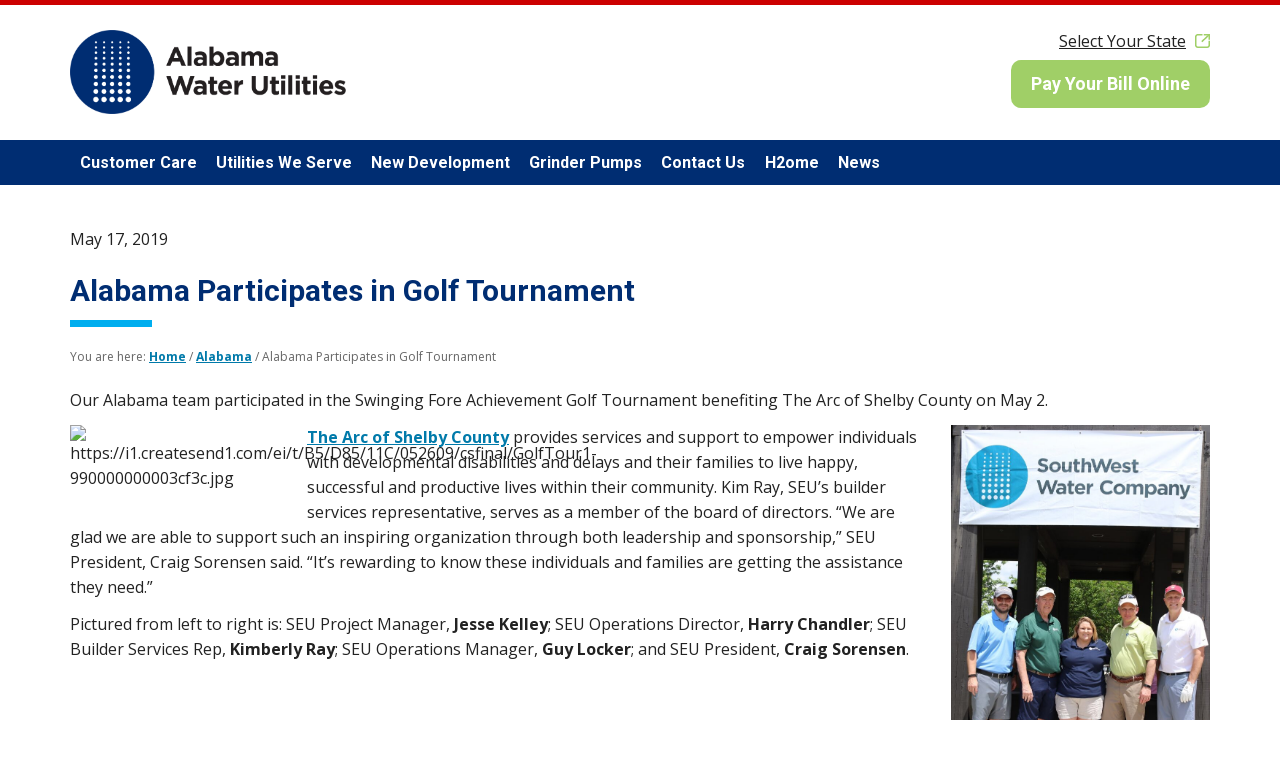

--- FILE ---
content_type: text/css
request_url: https://www.swwc.com/wp-content/themes/southwest-water/style.css?ver=2.0.1
body_size: 39771
content:
/*!
	Theme Name: SouthWest Water Theme
	Theme URI: http://www.powersfulstudios.com
	Description: A custom Genesis Theme for SouthWest Water Company
	Author: Powersful Studios, LLC
	Author URI: http://www.powersfulstudios.com/
	Version: 3.8
	Tags: blue, one-column, two-columns, three-columns, left-sidebar, right-sidebar, responsive-layout, custom-background, custom-header, custom-menu, full-width-template, sticky-post, theme-options, threaded-comments, translation-ready, premise-landing-page

	Template: genesis
	Template Version: 2.1

	License: GPL-2.0+
	License URI: http://www.gnu.org/licenses/gpl-2.0.html
*/.swwc-busdev .gform_wrapper .gfield_required{color:#c00}.swwc-busdev .gform_wrapper .gform_body input:not([type=radio]):not([type=checkbox]):not([type=submit]):not([type=button]):not([type=image]):not([type=file]),.swwc-busdev .gform_wrapper .gform_body select,.swwc-busdev .gform_wrapper .gform_body textarea{font-size:16px;border:1px solid #666;border-radius:5px;background-color:#fff}.swwc-busdev .gform_wrapper .gform_body input:not([type=radio]):not([type=checkbox]):not([type=submit]):not([type=button]):not([type=image]):not([type=file]),.swwc-busdev .gform_wrapper .gform_body textarea{padding:15px 10px;line-height:normal}.swwc-busdev .gform_wrapper .gform_body select{padding:14px 10px}@media only screen and (min-width: 961px){.swwc-busdev .gform_wrapper .gform_body input:not([type=radio]):not([type=checkbox]):not([type=submit]):not([type=button]):not([type=image]):not([type=file]),.swwc-busdev .gform_wrapper .gform_body select,.swwc-busdev .gform_wrapper .gform_body textarea{font-size:20px}}@media only screen and (min-width: 1296px){.swwc-busdev .gform_wrapper .gform_body input:not([type=radio]):not([type=checkbox]):not([type=submit]):not([type=button]):not([type=image]):not([type=file]),.swwc-busdev .gform_wrapper .gform_body select,.swwc-busdev .gform_wrapper .gform_body textarea{font-size:22px}}.swwc-busdev .gform_wrapper .gform_footer{text-align:center}.swwc-busdev .gform_wrapper .gform_footer input[type=submit]{margin:10px 0 0;font-weight:400}@media only screen and (max-width: 761px),(min-device-width: 768px)and (max-device-width: 1023px){.swwc-busdev .gform_wrapper ul.gform_fields li.gfield.gfield_error+li.gfield.gfield_error{margin-top:16px}}@media only screen and (max-width: 640px){.swwc-busdev .gform_wrapper ul.gform_fields li.gfield.gfield_error+li.gfield.gfield_error{margin-top:32px}}.gform_wrapper .gform_footer input.button,.gform_wrapper .gform_footer input[type=submit],.gform_wrapper .gform_page_footer input.button,.gform_wrapper .gform_page_footer input[type=submit]{font-size:1em;margin:0 16px 0 0;width:auto}.gform_wrapper.gravity-theme.gform--narrow_wrapper form{max-width:800px;margin:0 auto}.gform_wrapper.gravity-theme.gform--narrow_wrapper .gsection{border:0;height:50px;padding-right:0;position:relative}.gform_wrapper.gravity-theme.gform--narrow_wrapper .gsection:before{display:block;content:"";height:5px;width:calc(100vw - 60px);position:absolute;top:25px;left:50%;transform:translateX(-50%);background:#a0cf67}@media only screen and (min-width: 1024px){.gform_wrapper.gravity-theme.gform--narrow_wrapper .gsection:before{width:calc(100vw - 100px)}}@media only screen and (min-width: 1201px){.gform_wrapper.gravity-theme.gform--narrow_wrapper .gsection:before{width:calc(100vw - 140px)}}@media only screen and (min-width: 1440px){.gform_wrapper.gravity-theme.gform--narrow_wrapper .gsection:before{width:1300px}}.gform_wrapper.gravity-theme.gform--narrow_wrapper .gfield_description{font-size:.813em !important}.gform_wrapper.gravity-theme.gform--narrow_wrapper .field_sublabel_below .gfield_description:not(.validation_message){padding-top:8px}.gfield.contact-request-type .gfield_label{position:relative;left:50%;transform:translateX(-50%);width:calc(100vw - 60px)}@media only screen and (min-width: 1024px){.gfield.contact-request-type .gfield_label{width:calc(100vw - 100px)}}@media only screen and (min-width: 1201px){.gfield.contact-request-type .gfield_label{width:calc(100vw - 140px)}}@media only screen and (min-width: 1440px){.gfield.contact-request-type .gfield_label{width:1300px}}@media only screen and (min-width: 1296px){.gfield.contact-request-type .ginput_container_radio{width:120%;position:relative;left:-10%}}.gfield.contact-request-type .gfield_radio{margin-top:11px;display:flex;align-items:center;justify-content:space-between}.gfield.contact-request-type .gfield_radio .gchoice{width:calc(33.3333333333% - 10px);margin:5px 0}.gfield.contact-request-type .gfield_radio label{display:block;cursor:pointer;max-width:none !important;width:100%;text-align:center;background-size:48px;background-repeat:no-repeat;background-position:center 14px;padding:80px 0 14px;text-transform:uppercase;font-size:14px !important;font-weight:700;color:#002d72;background-color:#fff;border-radius:10px;box-shadow:0px 0px 19px 0px rgba(0,0,0,.17)}@media only screen and (min-width: 801px){.gfield.contact-request-type .gfield_radio label{font-size:18px !important}}.gfield.contact-request-type .gfield_radio input[type=radio]{display:none}.gfield.contact-request-type .gfield_radio input[type=radio]:checked+label,.gfield.contact-request-type .gfield_radio input[type=radio]+label:hover{background-color:#002d72;color:#fff}.gfield.contact-request-type input[value="Customer Service"]+label{background-image:url(images/contact-customer-service.svg)}.gfield.contact-request-type input[value="Customer Service"]:checked+label,.gfield.contact-request-type input[value="Customer Service"]+label:hover{background-image:url(images/contact-customer-service-hover.svg)}.gfield.contact-request-type input[value=Developers]+label{background-image:url(images/contact-developers.svg)}.gfield.contact-request-type input[value=Developers]:checked+label,.gfield.contact-request-type input[value=Developers]+label:hover{background-image:url(images/contact-developers-hover.svg)}.gfield.contact-request-type input[value=Media]+label{background-image:url(images/contact-media.svg)}.gfield.contact-request-type input[value=Media]:checked+label,.gfield.contact-request-type input[value=Media]+label:hover{background-image:url(images/contact-media-hover.svg)}.gfield.contact-request-type input[value*=new-tapping]+label{background-image:url(images/contact-new-taps.svg)}.gfield.contact-request-type input[value*=new-tapping]:checked+label,.gfield.contact-request-type input[value*=new-tapping]+label:hover{background-image:url(images/contact-new-taps-hover.svg)}.gfield.contact-request-type--4 .gfield_radio{flex-wrap:wrap}.gfield.contact-request-type--4 .gfield_radio .gchoice{width:calc(50% - 10px)}@media only screen and (min-width: 801px){.gfield.contact-request-type--4 .gfield_radio .gchoice{width:calc(25% - 10px)}}.gfield.contact-topic .gfield_label,.gfield.contact-account-no .gfield_label,.gfield.contact-service-address .gfield_label{margin-bottom:0 !important}.gfield.contact-topic .gfield_description:not(.validation_message),.gfield.contact-account-no .gfield_description:not(.validation_message),.gfield.contact-service-address .gfield_description:not(.validation_message){padding-top:0 !important}.gfield.contact-topic .gfield-choice-input{vertical-align:top !important;margin-top:7px !important}.site-header .pay-button a{font-family:"Roboto","Helvetica Neue",Helvetica,Arial,sans-serif;font-size:18px;color:#222;text-decoration:none}.site-header .genesis-nav-menu.menu li a{font-family:"Roboto","Helvetica Neue",Helvetica,Arial,sans-serif;font-size:24px;font-weight:700;color:#fff}@media only screen and (min-width: 801px){.site-header .genesis-nav-menu.menu li a{font-size:16px;color:#222}}@media only screen and (min-width: 1440px){.site-header .genesis-nav-menu.menu li a{font-size:23px}}@media only screen and (max-width: 800px){.site-header .genesis-nav-menu.menu li.moved-item a{color:#fff}}.footer-widgets .widget{font-size:16px;color:#fff}.footer-widgets .widget li,.footer-widgets .widget a{color:#fff}.footer-widgets .widget li{font-size:16px}@media only screen and (min-width: 961px){.footer-widgets .widget{font-size:14px}.footer-widgets .widget li{font-size:14px}}@media only screen and (min-width: 1440px){.footer-widgets .widget{font-size:16px}.footer-widgets .widget li{font-size:16px}}.footer-widgets .widget_subpages .widget-title a{text-transform:uppercase}@media only screen and (max-width: 960px){.footer-widgets .widget_subpages li a{font-weight:400}}.site-footer{color:#fff;font-size:12px}.site-footer .creds a{color:#fff;font-weight:400}.maintenance-banner-text .widget-title{font-size:28px}.maintenance-banner-text .widget:first-child .textwidget *{font-size:14px}.maintenance-banner-text .pay-button a{font-family:"Roboto","Helvetica Neue",Helvetica,Arial,sans-serif;font-size:18px;color:#222;text-decoration:none}.home-banner-text .widget-title{font-size:35px}@media only screen and (min-width: 801px){.home-banner-text .widget-title{font-size:42px}}.home-banner-text .textwidget{font-family:"Roboto","Helvetica Neue",Helvetica,Arial,sans-serif;font-size:20px;color:#fff}.home-banner-text .textwidget h2{font-size:26px;color:#fff}@media only screen and (min-width: 801px){.home-banner-text .textwidget h2{font-size:36px}}@media only screen and (min-width: 1440px){.home-banner-text .textwidget h2{font-size:40px}}.home-banner-text .textwidget p{font-size:24px}.home-state-list .pay-button a{font-family:"Roboto","Helvetica Neue",Helvetica,Arial,sans-serif;font-size:12px;font-weight:600;color:#222;text-decoration:none}@media only screen and (min-width: 961px){.home-state-list .pay-button a{font-size:20px}}.home-state-list .widget_text p{font-family:"Roboto","Helvetica Neue",Helvetica,Arial,sans-serif;font-size:13px;color:#002d72;font-weight:700;text-transform:capitalize}.home-state-list .widget_text p:first-child{margin-top:0}@media only screen and (min-width: 961px){.home-state-list .widget_text p{font-size:23px}}.home-state-list #menu-state-menu a{font-family:"Roboto","Helvetica Neue",Helvetica,Arial,sans-serif;font-size:13px;color:#222;font-weight:700;text-decoration:none}@media only screen and (min-width: 1024px){.home-state-list #menu-state-menu a{font-size:24px}}.home-state-list #menu-state-menu li:hover a{color:#007aaa}.home-top .featured-content .widget-title{font-size:24px;color:#fff}@media only screen and (min-width: 1024px){.home-top .featured-content .widget-title{font-size:28px}}.home-middle .textwidget{font-size:16px;line-height:1.2;font-weight:400}@media only screen and (min-width: 1024px){.home-middle .textwidget{font-size:22px}}.home-state-list .widget-title,.home-middle .widget-title,.state-news-container .widget-title{font-size:36px;color:#002d72}@media only screen and (min-width: 1024px){.home-state-list .widget-title,.home-middle .widget-title,.state-news-container .widget-title{font-size:40px}}.home-state-list .featured-content .entry-title,.home-middle .featured-content .entry-title,.state-news-container .featured-content .entry-title{font-size:18px;line-height:1.2;color:#222}@media only screen and (min-width: 1024px){.home-state-list .featured-content .entry-title,.home-middle .featured-content .entry-title,.state-news-container .featured-content .entry-title{font-size:20px}}.state-subpage-news-container .widget-title,.state-subpage-middle-container .widget-title-only .widget-title,.state-subpage-bottom-container .widget-title-only .widget-title{font-size:22px;color:#002d72}@media only screen and (min-width: 1024px){.state-subpage-news-container .widget-title,.state-subpage-middle-container .widget-title-only .widget-title,.state-subpage-bottom-container .widget-title-only .widget-title{font-size:24px}}.state-subpage-news-container .entry-content p{font-size:0}.state-subpage-news-container .entry-content p a{font-size:16px}@media only screen and (min-width: 1024px){.state-subpage-news-container .entry-content p a{font-size:18px}}.state-subpage-news-container .featured-content .entry-title{font-size:16px;line-height:1.2;color:#222}@media only screen and (min-width: 1024px){.state-subpage-news-container .featured-content .entry-title{font-size:18px}}.state-header h1 a,.state-header h4 a{font-size:25px;color:#002d72;text-transform:none;text-decoration:none}@media only screen and (min-width: 1024px){.state-header h1 a,.state-header h4 a{font-size:30px}}.state-menu-container nav a{font-family:"Roboto","Helvetica Neue",Helvetica,Arial,sans-serif;font-size:16px}@media only screen and (min-width: 1440px){.state-menu-container nav a{font-size:18px}}.state-slider-container .soliloquy-caption-inside *{font-family:"Roboto","Helvetica Neue",Helvetica,Arial,sans-serif;font-size:12px;font-weight:400;line-height:1.3}@media only screen and (min-width: 501px){.state-slider-container .soliloquy-caption-inside *{font-size:16px}}@media only screen and (min-width: 801px){.state-slider-container .soliloquy-caption-inside *{font-size:24px}}@media only screen and (min-width: 1201px){.state-slider-container .soliloquy-caption-inside *{font-size:33px}}.busdev-slider-container{font-family:"Roboto","Helvetica Neue",Helvetica,Arial,sans-serif;font-size:12px;font-weight:400;line-height:1.3}@media only screen and (min-width: 501px){.busdev-slider-container .soliloquy-caption-inside *{font-size:14px}}@media only screen and (min-width: 801px){.busdev-slider-container .soliloquy-caption-inside *{font-size:20px}}@media only screen and (min-width: 1201px){.busdev-slider-container .soliloquy-caption-inside *{font-size:28px}}.busdev-slider-container .soliloquy-caption-inside h2{color:#fff;font-weight:700}.suburban-top .flexible-widgets .widget-title a,.texas-top .flexible-widgets .widget-title a,.kiawah-top .flexible-widgets .widget-title a,.oregon-top .flexible-widgets .widget-title a,.oklahoma-top .flexible-widgets .widget-title a,.louisiana-top .flexible-widgets .widget-title a,.alabama-top .flexible-widgets .widget-title a,.florida-top .flexible-widgets .widget-title a{font-family:"Roboto","Helvetica Neue",Helvetica,Arial,sans-serif;font-size:18px;color:#002d72;text-transform:uppercase;text-decoration:none}.state-main-container>h2{font-size:36px;color:#002d72}@media only screen and (min-width: 1201px){.state-main-container>h2{font-size:40px}.state-main-container>p{font-size:20px}}.state-middle-container .widget-title,.state-bottom-container .widget-title{font-size:24px}.state-middle-container .button-link .textwidget p:last-child a,.state-bottom-container .button-link .textwidget p:last-child a{font-family:"Roboto","Helvetica Neue",Helvetica,Arial,sans-serif;font-size:24px;color:#222;font-weight:600;text-decoration:none}@media only screen and (min-width: 1201px){.state-middle-container,.state-bottom-container{font-size:20px}.state-middle-container .widget-title,.state-middle-container .button-link p:last-child a,.state-bottom-container .widget-title,.state-bottom-container .button-link p:last-child a{font-size:28px}}.state-middle-container .widget-title{color:#002d72}.state-middle-container .textwidget a{color:#222;font-weight:400}.state-bottom-container .widget-title,.state-subpage-middle-container .widget-title{color:#002d72;font-style:italic}.state-bottom-container .textwidget a,.state-subpage-middle-container .textwidget a{color:#002d72;text-decoration:underline}.state-middle-container,.state-bottom-container,.state-subpage-middle-container{font-size:14px}.state-middle-container .widget-title,.state-bottom-container .widget-title,.state-subpage-middle-container .widget-title{font-size:23px;font-style:normal}.state-middle-container .office-location .widget-title,.state-bottom-container .office-location .widget-title,.state-subpage-middle-container .office-location .widget-title{color:#002d72}.state-middle-container a[href^="mailto:"],.state-bottom-container a[href^="mailto:"],.state-subpage-middle-container a[href^="mailto:"]{font-weight:bold;color:#002d72;text-decoration:underline}.state-middle-container a[href^="mailto:"]:hover,.state-middle-container a[href^="mailto:"]:active,.state-middle-container a[href^="mailto:"]:focus,.state-bottom-container a[href^="mailto:"]:hover,.state-bottom-container a[href^="mailto:"]:active,.state-bottom-container a[href^="mailto:"]:focus,.state-subpage-middle-container a[href^="mailto:"]:hover,.state-subpage-middle-container a[href^="mailto:"]:active,.state-subpage-middle-container a[href^="mailto:"]:focus{color:#007aaa}.state-middle-container .button-link .textwidget p:last-child a,.state-bottom-container .button-link .textwidget p:last-child a,.state-subpage-middle-container .button-link .textwidget p:last-child a{font-size:20px;color:#222;font-weight:600;text-decoration:none}.state-middle-container .button-link.button-link--blue .textwidget p:last-child a,.state-bottom-container .button-link.button-link--blue .textwidget p:last-child a,.state-subpage-middle-container .button-link.button-link--blue .textwidget p:last-child a{color:#fff}@media only screen and (min-width: 961px){.state-middle-container,.state-bottom-container,.state-subpage-middle-container{font-size:16px}}.account-portal-form-container input{font-size:16px}.account-portal-form-container .widget-title{font-size:24px}.account-portal-form-container ::placeholder{font-style:italic}.account-portal-form-container p a{text-decoration:underline}.account-portal-form-container input[type=submit]{font-weight:700}@media only screen and (min-width: 1024px){.account-portal-form-container .widget-title{font-size:30px}}@media only screen and (min-width: 1600px){.account-portal-form-container .widget-title{font-size:40px}}.account-portal-sign-in .textwidget a{color:#222;font-size:18px;text-decoration:none}.view-corporate-site .textwidget a{color:#222;font-size:16px;font-weight:400;text-decoration:underline !important}#h2ome-menu-container #h2ome-menu-mobile-toggle{font-weight:700}#h2ome-menu-container #h2ome-menu-mobile-toggle:hover,#h2ome-menu-container #h2ome-menu-mobile-toggle.focus-visible{color:#222}#h2ome-menu-container #h2ome-menu li a{font-family:"Caveat",cursive;font-size:24px;font-weight:700;color:#fff}#h2ome-menu-container #h2ome-menu li a:hover,#h2ome-menu-container #h2ome-menu li a.focus-visible{color:#f2c701}@media only screen and (min-width: 1024px){#h2ome-menu-container #h2ome-menu li a{font-size:22px}}@media only screen and (min-width: 1296px){#h2ome-menu-container #h2ome-menu li a{font-size:26px}}.h2ome-page-banner-container .h2ome-page-banner__text h1,.h2ome-page-banner-container .h2ome-page-banner__text p,.h2ome-page-banner-container .h2ome-page-banner__text p a{color:#fff}.h2ome-page-banner-container .h2ome-page-banner__text p a{font-weight:400}.h2ome-page-banner-container .h2ome-page-banner__text h1{font-family:"Caveat",cursive;font-weight:400;font-size:100px;line-height:1}@media only screen and (min-width: 961px){.h2ome-page-banner-container .h2ome-page-banner__text h1{font-size:200px;line-height:.8}.h2ome-page-banner-container .h2ome-page-banner__text p{font-size:24px}.h2ome-page-banner-container .h2ome-page-banner__text p a{font-size:18px}}@media only screen and (min-width: 1296px){.h2ome-page-banner-container .h2ome-page-banner__text h1{font-size:300px}.h2ome-page-banner-container .h2ome-page-banner__text p{font-size:30px}.h2ome-page-banner-container .h2ome-page-banner__text p a{font-size:22px}}.h2ome-page-banner-container.h2ome-page-banner-container--page-title .h2ome-page-banner__text h1{font-size:46px}@media only screen and (min-width: 961px){.h2ome-page-banner-container.h2ome-page-banner-container--page-title .h2ome-page-banner__text h1{font-size:60px}}@media only screen and (min-width: 1296px){.h2ome-page-banner-container.h2ome-page-banner-container--page-title .h2ome-page-banner__text h1{font-size:70px}}.swwc-h2ome .content-page-section{font-size:14px;color:#666}.swwc-h2ome .content-page-section h2{font-family:"Caveat",cursive;font-weight:400;font-size:40px;color:#002d72;line-height:1}.swwc-h2ome .content-page-section h3{font-family:"Caveat",cursive;font-weight:400;font-size:24px;color:#222}.swwc-h2ome .content-page-section h4{font-size:18px;font-weight:700}.swwc-h2ome .content-page-section h5{font-size:14px;font-weight:700;line-height:1.5}.swwc-h2ome .content-page-section h6{font-size:14px;font-weight:400;color:#666;line-height:1.5}.swwc-h2ome .content-page-section h3 strong,.swwc-h2ome .content-page-section h4 strong,.swwc-h2ome .content-page-section h5 strong,.swwc-h2ome .content-page-section h6 strong{color:#002d72}@media only screen and (min-width: 961px){.swwc-h2ome .content-page-section{font-size:18px}.swwc-h2ome .content-page-section h2{font-size:50px}.swwc-h2ome .content-page-section h3{font-size:32px}.swwc-h2ome .content-page-section h4{font-size:24px}.swwc-h2ome .content-page-section h5{font-size:18px}.swwc-h2ome .content-page-section h6{font-size:16px}}@media only screen and (min-width: 1296px){.swwc-h2ome .content-page-section{font-size:20px}.swwc-h2ome .content-page-section h2{font-size:60px}.swwc-h2ome .content-page-section h3{font-size:40px}.swwc-h2ome .content-page-section h4{font-size:26px}.swwc-h2ome .content-page-section h5{font-size:20px}.swwc-h2ome .content-page-section h6{font-size:18px}}.swwc-h2ome .content-page-section .ewd-ufaq-post-margin-symbol{color:#c00}.swwc-h2ome .content-page-section .ewd-ufaq-post-margin-symbol span{font-size:14px;border:2px solid #c00;padding:5px 5px 4px;border-radius:50%}.swwc-h2ome .content-page-section--bg-water-droplet-with-boat,.swwc-h2ome .content-page-section--bg-water-droplet,.swwc-h2ome .content-page-section--bg-blue{color:#222}.swwc-h2ome .image_and_text__title .image_and_text__bg_title{font-family:"Roboto","Helvetica Neue",Helvetica,Arial,sans-serif;font-size:42px;font-weight:700;color:#ead9c7;text-transform:uppercase;letter-spacing:.4em}@media only screen and (min-width: 961px){.swwc-h2ome .image_and_text__title .image_and_text__bg_title{font-size:80px}}@media only screen and (min-width: 1296px){.swwc-h2ome .image_and_text__title .image_and_text__bg_title{font-size:100px}}.swwc-h2ome .cta-container .button{font-size:18px;font-weight:400;color:#002d72}.swwc-h2ome .cta-container .button:hover,.swwc-h2ome .cta-container .button:focus{color:#fff}.busdev-page-banner-container .busdev-page-banner__text{color:#fff}.busdev-page-banner-container .busdev-page-banner__text h1,.busdev-page-banner-container .busdev-page-banner__text p,.busdev-page-banner-container .busdev-page-banner__text p a{color:#fff}.busdev-page-banner-container .busdev-page-banner__text h1{font-family:"Roboto","Helvetica Neue",Helvetica,Arial,sans-serif;font-size:48px;font-weight:700;line-height:1.3}.busdev-page-banner-container .busdev-page-banner__text p{font-size:16px;line-height:1.5}@media only screen and (min-width: 961px){.busdev-page-banner-container .busdev-page-banner__text h1{font-size:68px}.busdev-page-banner-container .busdev-page-banner__text p{font-size:22px}}@media only screen and (min-width: 1296px){.busdev-page-banner-container .busdev-page-banner__text h1{font-size:80px}.busdev-page-banner-container .busdev-page-banner__text p{font-size:26px}}.busdev-page-banner-container.busdev-page-banner-container--page-title .busdev-page-banner__text .page-subtitle{font-size:16px;font-weight:700;text-transform:uppercase}.busdev-page-banner-container.busdev-page-banner-container--page-title .busdev-page-banner__text h1{font-size:32px}@media only screen and (min-width: 961px){.busdev-page-banner-container.busdev-page-banner-container--page-title .busdev-page-banner__text .page-subtitle{font-size:18px}.busdev-page-banner-container.busdev-page-banner-container--page-title .busdev-page-banner__text h1{font-size:36px}}@media only screen and (min-width: 1296px){.busdev-page-banner-container.busdev-page-banner-container--page-title .busdev-page-banner__text h1{font-size:40px}}.swwc-busdev .content-page-section{font-family:"Roboto","Helvetica Neue",Helvetica,Arial,sans-serif;font-size:16px;color:#666}.swwc-busdev .content-page-section h2,.swwc-busdev .content-page-section .widget-title{font-weight:700;font-size:21px;color:#002d72}.swwc-busdev .content-page-section h3{font-weight:700;font-size:16px;color:#666}.swwc-busdev .content-page-section h4{font-size:16px;font-weight:700;color:#666}.swwc-busdev .content-page-section h5{font-size:16px;font-weight:700;color:#222}.swwc-busdev .content-page-section h6{font-size:14px;font-weight:400;color:#666}.swwc-busdev .content-page-section h3 strong,.swwc-busdev .content-page-section h4 strong,.swwc-busdev .content-page-section h5 strong,.swwc-busdev .content-page-section h6 strong{color:#002d72}@media only screen and (min-width: 961px){.swwc-busdev .content-page-section{font-size:18px}.swwc-busdev .content-page-section h2,.swwc-busdev .content-page-section .widget-title{font-size:24px}.swwc-busdev .content-page-section h3{font-size:18px}.swwc-busdev .content-page-section h4{font-size:18px}.swwc-busdev .content-page-section h5{font-size:18px}.swwc-busdev .content-page-section h6{font-size:16px}}@media only screen and (min-width: 1296px){.swwc-busdev .content-page-section{font-size:20px}.swwc-busdev .content-page-section h2,.swwc-busdev .content-page-section .widget-title{font-size:26px}.swwc-busdev .content-page-section h3{font-size:20px}.swwc-busdev .content-page-section h4{font-size:20px}}.swwc-busdev em a{color:#002d72;font-weight:inherit;text-decoration:underline}.swwc-busdev em a:hover,.swwc-busdev em a:focus{color:#007aaa}.swwc-busdev .busdev-page-banner__text p a .content-page-section .button{font-size:16px;font-weight:700}@media only screen and (min-width: 961px){.swwc-busdev .busdev-page-banner__text p a .content-page-section .button{font-size:18px}}@media only screen and (min-width: 1296px){.swwc-busdev .busdev-page-banner__text p a .content-page-section .button{font-size:20px}}.swwc-busdev .content-page-section .cta-link{font-size:15px;color:#002d72}.swwc-busdev .content-page-section .cta-link:hover,.swwc-busdev .content-page-section .cta-link:focus{color:#fff}@media only screen and (min-width: 961px){.swwc-busdev .content-page-section .cta-link{font-size:16px}}@media only screen and (min-width: 1296px){.swwc-busdev .content-page-section .cta-link{font-size:18px}}.swwc-busdev .content-page-section:first-child h1{font-size:28px;color:#002d72}@media only screen and (min-width: 961px){.swwc-busdev .content-page-section:first-child h1{font-size:40px}}@media only screen and (min-width: 1024px){.swwc-busdev .content-page-section:first-child h1{font-size:60px}}@media only screen and (min-width: 1296px){.swwc-busdev .content-page-section:first-child h1{font-size:80px}}article,aside,details,figcaption,figure,footer,header,hgroup,main,nav,section,summary{display:block}audio,canvas,video{display:inline-block}audio:not([controls]){display:none;height:0}[hidden]{display:none}html{font-family:sans-serif;-ms-text-size-adjust:100%;-webkit-text-size-adjust:100%}body{margin:0}a:active,a:hover{outline:0}h1{font-size:2em;margin:.67em 0}abbr[title]{border-bottom:1px dotted}b,strong{font-weight:bold}dfn{font-style:italic}hr{-moz-box-sizing:content-box;box-sizing:content-box;height:0}mark{background:#ff0;color:#222}code,kbd,pre,samp{font-family:monospace,serif;font-size:1em}pre{white-space:pre-wrap}q{quotes:"“" "”" "‘" "’"}small{font-size:80%}sub,sup{font-size:75%;line-height:0;position:relative;vertical-align:baseline}sup{top:-0.5em}sub{bottom:-0.25em}img{border:0}svg:not(:root){overflow:hidden}figure{margin:0}fieldset{border:1px solid silver;margin:0 2px;padding:.35em .625em .75em}legend{border:0;padding:0}button,input,select,textarea{font-family:inherit;font-size:100%;margin:0}button,input{line-height:normal}button,select{text-transform:none}button,html input[type=button],input[type=reset],input[type=submit]{-webkit-appearance:button;cursor:pointer}button[disabled],html input[disabled]{cursor:default}input[type=checkbox],input[type=radio]{box-sizing:border-box;padding:0}input[type=search]{-webkit-appearance:textfield;-moz-box-sizing:content-box;-webkit-box-sizing:content-box;box-sizing:content-box}input[type=search]::-webkit-search-cancel-button,input[type=search]::-webkit-search-decoration{-webkit-appearance:none}button::-moz-focus-inner,input::-moz-focus-inner{border:0;padding:0}textarea{overflow:auto;vertical-align:top}table{border-collapse:collapse;border-spacing:0}*,input[type=search]{-webkit-box-sizing:border-box;-moz-box-sizing:border-box;box-sizing:border-box}.clearfix:before,.entry-content:before,.entry:before,.footer-widgets:before,.nav-primary:before,.nav-secondary:before,.pagination:before,.site-container:before,.site-footer:before,.site-header:before,.site-inner:before,.widget:before,.wrap:before{content:" ";display:table}.clearfix:after,.entry-content:after,.entry:after,.footer-widgets:after,.nav-primary:after,.nav-secondary:after,.pagination:after,.site-container:after,.site-footer:after,.site-header:after,.site-inner:after,.widget:after,.wrap:after{clear:both;content:" ";display:table}body{color:#222;font-family:"Open Sans","Helvetica Neue",Helvetica,Arial,sans-serif;font-size:16px;line-height:1.6}a,button,input[type=button],input[type=reset],input[type=submit],textarea:focus,.button{-webkit-transition:all .1s ease-in-out;-moz-transition:all .1s ease-in-out;-ms-transition:all .1s ease-in-out;-o-transition:all .1s ease-in-out;transition:all .1s ease-in-out}::-moz-selection{background-color:#222;color:#fff}::selection{background-color:#222;color:#fff}a{color:#00aeef;text-decoration:none}a img{margin-bottom:-4px}a:hover{text-decoration:underline}p{margin:12px 0;padding:0}strong{font-weight:700}ol,ul{margin:0;padding:0}li{list-style-type:none}blockquote,blockquote::before{color:#666}blockquote{margin:0;padding:0 10px}hr{border-top:1px solid #666;border-bottom:1px solid #fff}.entry-content code{background-color:#666;color:#666}cite{font-style:normal}h1,h2,h3,h4,h5,h6{color:#002d72;font-family:"Roboto","Helvetica Neue",Helvetica,Arial,sans-serif;font-weight:700;line-height:1.25;margin:0;margin-bottom:10px;padding:0}h1{font-size:30px;color:#002d72}h2{font-size:24px;color:#002d72}h3{font-size:20px;color:#002d72}h4{font-size:16px}h5{font-size:16px}h6{font-size:16px}embed,iframe,img,object,video,.wp-caption{max-width:100%}img{height:auto}.gallery{overflow:hidden;margin-bottom:28px}.gallery-item{float:left;margin:0;padding:0 4px;text-align:center;width:100%}.gallery-columns-2 .gallery-item{width:50%}.gallery-columns-3 .gallery-item{width:33%}.gallery-columns-4 .gallery-item{width:25%}.gallery-columns-5 .gallery-item{width:20%}.gallery-columns-6 .gallery-item{width:16.6666%}.gallery-columns-7 .gallery-item{width:14.2857%}.gallery-columns-8 .gallery-item{width:12.5%}.gallery-columns-9 .gallery-item{width:11.1111%}.gallery-columns-2 .gallery-item:nth-child(2n+1),.gallery-columns-3 .gallery-item:nth-child(3n+1),.gallery-columns-4 .gallery-item:nth-child(4n+1),.gallery-columns-5 .gallery-item:nth-child(5n+1),.gallery-columns-6 .gallery-item:nth-child(6n+1),.gallery-columns-7 .gallery-item:nth-child(7n+1),.gallery-columns-8 .gallery-item:nth-child(8n+1),.gallery-columns-9 .gallery-item:nth-child(9n+1){clear:left}.gallery .gallery-item img{border:none;height:auto;margin:0}input,select,textarea{background-color:#f7f7f7;border:1px solid #666;box-shadow:1px 1px 3px #ebebeb inset;color:#222;font-family:"Open Sans","Helvetica Neue",Helvetica,Arial,sans-serif;font-size:14px;padding:16px;width:100%}input[type=checkbox],input[type=image],input[type=radio]{width:auto}input:focus,textarea:focus{border:1px solid #666;outline:none}::-moz-placeholder{color:#666;opacity:1}::-webkit-input-placeholder{color:#666}button,input[type=button],input[type=reset],input[type=submit],.button,.entry-content .button{background-color:#002d72;border:none;border-radius:5px;box-shadow:none;color:#fff;cursor:pointer;padding:16px 20px;width:auto}.button--small,.entry-content .button--small{padding:8px 20px}button:hover,input:hover[type=button],input:hover[type=reset],input:hover[type=submit],.button:hover,.entry-content .button:hover{background-color:#00aeef;border:none;text-decoration:none}.button{border-radius:5px;display:inline-block}input[type=search]::-webkit-search-cancel-button,input[type=search]::-webkit-search-results-button{display:none}.home-cta a.button{display:inline-block;margin-top:-20px;text-align:center}.round-button{background:#002d72;text-align:center;width:150px;height:150px;border-radius:100%;display:inline-flex;justify-content:center;align-items:center;font-size:1.5em;color:#fff !important;font-weight:bold;text-decoration:none;box-shadow:0px 2px 2px rgba(34,34,34,.4);margin:10px}table{border-collapse:collapse;border-spacing:0;line-height:2;margin-bottom:40px;width:100%}tbody{border-bottom:1px solid #666}th,td{text-align:left}th{font-weight:bold;text-transform:uppercase}td{border-top:1px solid #666;padding:6px 0}.wp-block-quote{border-style:solid;border-width:0 0 0 5px}.wp-block-pullquote{border-style:solid;border-width:4px 0 4px 0;padding:10px 0 !important}.wp-block-pullquote.alignleft{margin-right:10px}.wp-block-pullquote.alignright{margin-left:10px}cite{text-transform:uppercase}figure{margin:8px}figcaption{font-style:italic}.has-light-blue-background-color{background-color:#c1e9f4 !important}.has-dark-blue-background-color{background-color:#002d72 !important}.has-green-background-color{background-color:#a0cf67 !important}.has-black-background-color{background-color:#222 !important}.has-white-background-color{background-color:#fff !important}.has-gray-background-color{background-color:#666 !important}.has-pale-pink-background-color{background-color:#c00 !important}.has-vivid-red-background-color{background-color:#c00 !important}.has-luminous-vivid-orange-background-color{background-color:#ffb55c !important}.has-luminous-vivid-amber-background-color{background-color:#f2c701 !important}.has-electric-yellow-background-color{background-color:#ffe30a !important}.has-light-green-cyan-background-color{background-color:#a0cf67 !important}.has-vivid-green-cyan-background-color{background-color:#a0cf67 !important}.has-pale-cyan-blue-background-color{background-color:#c1e9f4 !important}.has-vivid-cyan-blue-background-color{background-color:#4e92cf !important}.has-very-light-gray-background-color{background-color:#f7f7f7 !important}.has-cyan-bluish-gray-background-color{background-color:#666 !important}.has-very-dark-gray-background-color{background-color:#666 !important}.has-light-blue-color{color:#c1e9f4 !important}.has-dark-blue-color{color:#002d72 !important}.has-green-color{color:#a0cf67 !important}.has-black-color{color:#222 !important}.has-white-color{color:#fff !important}.has-gray-color{color:#666 !important}.has-pale-pink-color{color:#c00 !important}.has-vivid-red-color{color:#c00 !important}.has-luminous-vivid-orange-color{color:#ffb55c !important}.has-luminous-vivid-amber-color{color:#f2c701 !important}.has-electric-yellow-color{color:#ffe30a !important}.has-light-green-cyan-color{color:#a0cf67 !important}.has-vivid-green-cyan-color{color:#a0cf67 !important}.has-pale-cyan-blue-color{color:#c1e9f4 !important}.has-vivid-cyan-blue-color{color:#4e92cf !important}.has-very-light-gray-color{color:#f7f7f7 !important}.has-cyan-bluish-gray-color{color:#666 !important}.has-very-dark-gray-color{color:#666 !important}.site-inner{-moz-box-shadow:0 0 0 0px #fff;-webkit-box-shadow:0 0 0 0px #fff;background-color:#fff;box-shadow:0 0 0 0px #fff;clear:both;margin:0 auto}.executive-pro-home .site-inner{overflow:visible}.content{padding:10px 0}.full-width-content .content{width:100%}.executive-pro-home .content{padding:0}.executive-pro-our-executives .content{padding:40px 30px 0}.sidebar-primary{float:right;width:340px}.sidebar-content .sidebar-primary{float:left}.five-sixths,.four-sixths,.one-fourth,.one-half,.one-sixth,.one-third,.three-fourths,.three-sixths,.two-fourths,.two-sixths,.two-thirds{float:left;margin-left:2.5641025641%}.one-half,.three-sixths,.two-fourths{width:48.7179487179%}.one-third,.two-sixths{width:31.6239316239%}.four-sixths,.two-thirds{width:65.811965812%}.one-fourth{width:23.0769230769%}.three-fourths{width:74.358974359%}.one-sixth{width:14.5299145299%}.five-sixths{width:82.905982906%}.first{clear:both;margin-left:0}.avatar{border:1px solid #fff;float:left}.alignleft .avatar{margin-right:24px}.alignright .avatar{margin-left:24px}.search-form{overflow:hidden}.genesis-nav-menu .search input[type=submit],.widget_search input[type=submit]{border:0;clip:rect(#222, 0);height:1px;margin:-1px;padding:0;position:absolute;width:1px}.search-form input[type=search]{background:#fff url(images/icon-search.png) no-repeat right;background-size:36px 16px;color:#666;font-size:10px;margin-bottom:10px;padding:16px;text-transform:uppercase;width:100%}a.aligncenter img{display:block;margin:0 auto}img.centered,.aligncenter{display:block;margin:0 auto 24px}a.alignnone img,img.alignnone{margin-bottom:12px}.alignleft{float:left;text-align:left}.alignright{float:right;text-align:right}a.alignleft,a.alignnone,a.alignright{max-width:100%}a.alignnone{display:inline-block}a.alignleft img,img.alignleft,.wp-caption.alignleft{margin:0 24px 12px 0}a.alignright img,img.alignright,.wp-caption.alignright{margin:0 0 24px 24px}.entry-content .wp-caption-text{font-size:14px;font-weight:200;font-style:italic;color:#666;margin:0;text-align:center;padding-bottom:10px}.gallery-caption,.entry-content .gallery-caption{margin:0 0 10px}.breadcrumb{color:#666;font-size:12px;padding:0 0 10px 0}.executive-pro-home .breadcrumb{margin:0}.archive-description,.author-box{margin-bottom:30px;padding:30px}.archive-description{padding:16px 20px}.author-box{background-color:#f7f7f7}.author-box-title{font-size:16px;margin-bottom:4px}.author-box p{font-size:14px;margin:0}.author-box .avatar{margin-right:24px}.entry-title{font-size:30px;line-height:1;margin-bottom:20px}.entry-title a{color:#666}.page .entry-title{margin-top:-15px}.sidebar .widget-title a{color:#fff}.entry-title a:hover,.footer-widgets .entry-title a:hover{color:#00aeef;text-decoration:none}.widget-title{font-size:16px;text-transform:capitalize;margin-bottom:20px}.footer-widgets .entry-title,.sidebar .entry-title{font-size:16px}.executive-pro-home .home-cta .widget-title{font-size:24px;margin-bottom:6px;text-transform:none}.executive-pro-home .home-cta .entry-title a,.executive-pro-home .home-cta .widget-title,.footer-widgets .entry-title a,.footer-widgets .widget-title{color:#fff}.featured-content .entry{margin-bottom:12px;padding:0}.featured-content .entry-title{font-size:18px}.executive-pro-home .featured-content .entry{margin-bottom:36px}.enews-widget input{background-color:#fff;color:#666;font-size:10px;margin-bottom:16px;text-transform:uppercase}.enews-widget input[type=submit]{background-color:#00aeef;color:#fff;font-size:16px;margin:0;text-transform:none;width:100%}.enews-widget input:hover[type=submit]{background-color:#fff;color:#666}.enews form+p{margin-top:24px}.sidebar .enews-widget{background-color:#222}.sidebar .enews-widget .widget-title{color:#fff}.sidebar .enews-widget{color:#666}.home-slider li{margin:0;padding:0}.content #genesis-responsive-slider{background:none;border:none;padding:0}.content .genesis_responsive_slider .slide-excerpt{background-color:#002d72;filter:alpha(opacity=100);height:100%;margin:0;padding:4% 5.5%;opacity:1}.content .genesis_responsive_slider .slide-excerpt-border{border:none;margin:0;padding:0}.content .genesis_responsive_slider h2,.content .genesis_responsive_slider h2 a{color:#fff;font-size:20px;font-weight:700;text-transform:uppercase}.content .genesis_responsive_slider p{color:#666}.content .genesis_responsive_slider p a{display:block;margin-top:20px}.content .genesis_responsive_slider .flex-direction-nav li a{background:url(images/icon-direction-nav.png) no-repeat -50px 0;background-size:100px 98px;height:49px;right:-20px;-webkit-transition:none;-moz-transition:none;-ms-transition:none;-o-transition:none;transition:none;width:50px}.content .genesis_responsive_slider .flex-direction-nav li a:hover{background-position:-50px -49px}.content .genesis_responsive_slider .flex-direction-nav li a.prev{background-position:0 0;left:-20px}.content .genesis_responsive_slider .flex-direction-nav li a:hover.prev{background-position:0 -49px}.content .genesis_responsive_slider .flexslider .slides>li{margin:0;overflow:hidden;padding:0}.content .genesis_responsive_slider .flex-control-nav{margin:-50px 0 0 0;padding-left:60px;text-align:left}.content .genesis_responsive_slider .flex-control-nav li{margin:0 0 0 5px;padding:0}.content .genesis_responsive_slider .flex-control-nav li a{background:url(images/icon-control-nav.png) no-repeat 0 0;background-size:13px 39px}.content .genesis_responsive_slider .flex-control-nav li a:hover{background-position:0 -13px}.content .genesis_responsive_slider .flex-control-nav li a.active{background-position:0 -26px}.white{color:#fff}.black{color:#222}.site-header{margin:0 auto;width:100%}.title-area{font-weight:700;float:left;overflow:hidden;width:320px}.site-title{font-size:36px;line-height:1.25;margin:0}.site-title a,.site-title a:hover{color:#222;display:block;padding:28px 0 0;text-decoration:none}.header-full-width .title-area,.header-full-width .site-title{width:100%}.header-image .site-description,.header-image .site-title a{display:block;text-indent:-9999px}.site-header .search-form{float:right;margin-top:24px;width:50%}.genesis-nav-menu{clear:both;color:#666;font-size:14px;font-weight:600;margin:3px auto;padding:0}.genesis-nav-menu .menu-item{display:inline-block;margin:0;padding:0;text-align:left;position:relative}.genesis-nav-menu a{color:#666;display:block;padding:16px 20px;position:relative}.genesis-nav-menu li:hover,.genesis-nav-menu a:hover{text-decoration:none}.genesis-nav-menu .current-menu-item>a{color:#fff}.genesis-nav-menu .sub-menu{left:-9999px;margin:0;opacity:0;padding:0;position:absolute;-webkit-transition:opacity .4s ease-in-out;-moz-transition:opacity .4s ease-in-out;-ms-transition:opacity .4s ease-in-out;-o-transition:opacity .4s ease-in-out;transition:opacity .4s ease-in-out;width:210px;z-index:999}.genesis-nav-menu .sub-menu a{background-color:#fff;border:1px solid #f7f7f7;border-top:none;color:#666;font-size:12px;padding:10px 18px;position:relative;width:210px}.genesis-nav-menu .sub-menu a:hover{background-color:#f7f7f7;color:#222}.genesis-nav-menu .sub-menu .sub-menu{position:static}.genesis-nav-menu .menu-item:hover{position:relative}.genesis-nav-menu .menu-item:hover>.sub-menu{left:auto;opacity:1}.genesis-nav-menu>.first>a{padding-left:0}.genesis-nav-menu>.last>a{padding-right:0}.genesis-nav-menu>.right{display:inline-block;float:right;list-style-type:none;padding:16px 20px}.genesis-nav-menu>.right>a{display:inline;padding:0}.genesis-nav-menu>.rss>a{background:url(images/icon-rss.png) no-repeat left;background-size:12px 12px;margin-left:12px;padding-left:16px}.genesis-nav-menu>.twitter>a{background:url(images/icon-twitter-nav.png) no-repeat left;background-size:16px 16px;padding-left:20px}.genesis-nav-menu>.search{padding:0}.genesis-nav-menu .search-form{width:100%}.site-header .widget_nav_menu{padding:0}.site-header .genesis-nav-menu{float:right;width:auto}.site-header .genesis-nav-menu a{text-align:center;padding:38px 14px 10px}.site-header .sub-menu{border-top:1px solid #f7f7f7}.site-header .genesis-nav-menu .sub-menu a{padding:10px 18px}.site-header .sub-menu .sub-menu{margin-top:-40px}.nav-primary{background-color:#a0cf67;height:45px;float:left;width:100%;-moz-box-shadow:0 1px 2px rgba(34,34,34,.3);-webkit-box-shadow:0 1px 2px rgba(34,34,34,.3);box-shadow:0 1px 2px rgba(34,34,34,.3);width:100%;position:fixed;z-index:9999}.nav-primary .genesis-nav-menu li:hover,.nav-primary .genesis-nav-menu a:hover,.nav-primary .genesis-nav-menu li.current-menu-item a:hover,.nav-primary .genesis-nav-menu .sub-menu a:hover{color:#fff;background-color:#a0cf67}.nav-primary .genesis-nav-menu .current-menu-item>a{background-color:rgba(0,0,0,0);color:#fff}.nav-primary .genesis-nav-menu a{color:#fff !important;display:block;padding:9px 20px 9px 0;font-size:14px;position:relative}.nav-primary .genesis-nav-menu .sub-menu{z-index:999;padding:3px 0 0 0}.nav-primary .genesis-nav-menu .sub-menu a{color:#666 !important;padding:3px 20px 3px 5px;width:230px;font-size:12px;background-color:#002d72}.nav-secondary .genesis-nav-menu li:hover,.nav-secondary .genesis-nav-menu a:hover,.nav-secondary .genesis-nav-menu li.current-menu-item a:hover{background-color:rgba(0,0,0,0);color:#666}.nav-secondary .genesis-nav-menu .current-menu-item>a{background-color:rgba(0,0,0,0);color:#00aeef}.genesis-nav-menu .menu-item .bold-state a{color:#fff !important;font-size:14px !important;text-align:center;padding-top:5px}.state-template-menu{clear:both;color:#666;font-size:14px;font-weight:600;margin:1px auto;padding:0;background-color:#002d72;width:100%}.state-template-menu .menu-item{display:inline-block;margin:0;padding:0;text-align:left}.state-template-menu a{color:#fff !important;display:block;padding:10px 15px;position:relative}.state-template-menu .menu-social a{color:#fff !important;display:block;padding:2.5px 5px;position:relative}.state-template-menu .sub-menu{left:-9999px;margin:0;opacity:0;padding:0;position:absolute;-webkit-transition:opacity .4s ease-in-out;-moz-transition:opacity .4s ease-in-out;-ms-transition:opacity .4s ease-in-out;-o-transition:opacity .4s ease-in-out;transition:opacity .4s ease-in-out;width:280px;z-index:999}.state-template-menu .sub-menu a{background-color:#002d72;border:1px solid #f7f7f7;border-top:none;color:#fff;padding:10px 18px;position:relative;width:280px}.state-template-menu .sub-menu .sub-menu li:first-child a{border-top:1px solid #f7f7f7}.state-template-menu .sub-menu a:hover{background-color:#a0cf67;color:#fff}.state-template-menu .sub-menu .sub-menu{position:relative;left:0;opacity:1}.state-template-menu .sub-menu .sub-menu li a{padding-left:36px}.state-template-menu .sub-menu .sub-menu li:first-child a{border-top:0}.state-template-menu .menu-item:hover{position:relative}.state-template-menu .menu-item:hover>.sub-menu{left:auto;opacity:1}.state-template-menu .current-menu-item>a{color:#fff}.state-template-menu li:hover,.state-template-menu a:hover{background-color:#a0cf67;color:#fff;text-decoration:none}.facebook{float:right}.facebook .fab{margin-right:5px;vertical-align:middle}.facebook .fa-lg{font-size:1.6em}.menu-social{float:right}.menu-social a{padding:2.5px 5px;margin-top:5px}.responsive-menu-icon{cursor:pointer;display:none;border-style:solid;border:0}.menu-text{background-color:#002d72;color:#fff;display:none}.swwc-busdev-subpage .site-header,.swwc-busdev-home .site-header{margin-top:0px}.swwc-busdev-subpage .dots,.swwc-busdev-home .dots{display:none}.page-template-busdev-home .header-widget-area h1,.page-template-busdev-subpage .header-widget-area h1{float:right;color:#222;font-size:1.5em;padding-top:10px}.busdev-slider{width:100%}.busdev-slider-container{position:relative}.busdev-cta.widget-area{overflow:hidden;padding:15px 0 0 0}.busdev-cta-first .widget-title{text-align:center;padding-top:30px}.busdev-cta-first p{padding:0 20px;text-align:justify}section#text-12{margin-left:110px;margin-top:-20px}.busdev-cta-contact{background-color:#f7f7f7;padding:5px 0;color:#002d72;box-shadow:0px 1px 2px rgba(34,34,34,.4)}.busdev-cta-contact p{padding:0;margin:0 0 5px}.busdev-cta-contact .widget-title{color:#fff;font-size:1.5em;text-align:center}.busdev-cta.widget-area .button{background-color:#002d72;color:#fff;font-weight:700;box-shadow:0px 5px 10px rgba(34,34,34,.4);text-align:center;margin:10px}.busdev-cta.widget-area .button:hover{background-color:#fff;color:#222}.busdev-middle,.busdev-top{background-color:#fff;clear:both;overflow:hidden;padding:5px 0}.busdev-middle{padding:30px 20px 0 20px}.busdev-middle .entry-content p{margin-bottom:10px}.busdev-heading{float:left;padding:20px;width:100%;text-align:center}.busdev-heading .top{box-shadow:0px 0px 0px rgba(34,34,34,.3),0px -1px 1px rgba(34,34,34,.3)}.busdev-heading .bottom{box-shadow:0px 2px 2px rgba(34,34,34,.3),0px 0px 0px rgba(34,34,34,.3)}.busdev-heading h2 a{color:#c1e9f4}.busdev-heading h2{color:#002d72}.busdev-middle .widget{float:left;width:21%;margin-left:4%}.busdev-middle .widget-title,.busdev-top .widget-title,.busdev-middle .entry-title{text-align:center}.busdev-top img,.busdev-middle img{border-radius:50%}.busdev-middle .widget:nth-of-type(4n+1),.busdev-top .widget:nth-of-type(4n+1){clear:left}.busdev-middle .flexible-widgets .featured-content{font-size:small;text-align:justify}.busdev-bottom .featured-content{padding:5px 20px 0 0}.busdev-bottom .featured-content .entry{float:left;width:22%;margin-left:3%}.busdev-bottom .featured-content .entry-title a,.busdev-bottom .featured-content .entry-title a:hover{font-weight:100}.busdev-bottom img{border-radius:50%}.busdev-bottom .widget:nth-of-type(4n+1){clear:left}.busdev-bottom .widget-title{text-align:center;padding:10px 0 0 0;font-size:1.5em;margin-bottom:0}.busdev-bottom p{margin:0 auto 5px}.busdev-bottom .entry-title{text-align:center;font-size:15px}.executive-pro-home a.more-link{clear:both;display:block;margin:10px 0 0}.executive-pro-home .busdev-cta{background-color:#f7f7f7;color:#fff;float:left;padding:60px;width:100%}.executive-pro-home .busdev-cta p{color:#fff}.swwc-busdev-subpage .sidebar .widget{padding:30px 20px 0 20px}.busdev-after-content{text-align:center}ul{margin-bottom:26px}.suburban-header.widget-area,.texas-header.widget-area,.kiawah-header.widget-area,.oregon-header.widget-area,.oklahoma-header.widget-area,.louisiana-header.widget-area,.alabama-header.widget-area,.florida-header.widget-area{margin-bottom:0}.suburban-news .featured-content .entry,.texas-news .featured-content .entry,.kiawah-news .featured-content .entry,.oregon-news .featured-content .entry,.oklahoma-news .featured-content .entry,.louisiana-news .featured-content .entry,.alabama-news .featured-content .entry,.florida-news .featured-content .entry{float:left;padding:0 2.8%;width:48%}.suburban-news .widget-title,.texas-news .widget-title,.kiawah-news .widget-title,.oregon-news .widget-title,.oklahoma-news .widget-title,.louisiana-news .widget-title,.alabama-news .widget-title,.florida-news .widget-title{text-align:center;font-size:1.2em}.suburban-news .entry-title,.texas-news .entry-title,.kiawah-news .entry-title,.oregon-news .entry-title,.oklahoma-news .entry-title,.louisiana-news .entry-title,.alabama-news .entry-title,.florida-news .entry-title{margin-top:10%}.suburban-news .featured-content .entry-title a,.suburban-news .featured-content .entry-title a:hover,.texas-news .featured-content .entry-title a,.texas-news .featured-content .entry-title a:hover,.kiawah-news .featured-content .entry-title a,.kiawah-news .featured-content .entry-title a:hover,.oregon-news .featured-content .entry-title a,.oregon-news .featured-content .entry-title a:hover,.oklahoma-news .featured-content .entry-title a,.oklahoma-news .featured-content .entry-title a:hover,.louisiana-news .featured-content .entry-title a,.alabama-news .featured-content .entry-title a,.louisiana-news .featured-content .entry-title a:hover,.alabama-news .featured-content .entry-title a:hover,.florida-news .featured-content .entry-title a,.florida-news .featured-content .entry-title a:hover{font-weight:100}.suburban-news img,.texas-news img,.kiawah-news img,.oregon-news img,.oklahoma-news img,.louisiana-news img,.alabama-news img,.florida-news img{border-radius:50%}.suburban-news .widget:nth-of-type(2n+1),.suburban-news .post:nth-of-type(2n+1),.texas-news .widget:nth-of-type(2n+1),.texas-news .post:nth-of-type(2n+1),.kiawah-news .widget:nth-of-type(2n+1),.kiawah-news .post:nth-of-type(2n+1),.oregon-news .widget:nth-of-type(2n+1),.oregon-news .post:nth-of-type(2n+1),.oklahoma-news .widget:nth-of-type(2n+1),.oklahoma-news .post:nth-of-type(2n+1),.louisiana-news .widget:nth-of-type(2n+1),.alabama-news .widget:nth-of-type(2n+1),.louisiana-news .post:nth-of-type(2n+1),.alabama-news .post:nth-of-type(2n+1),.florida-news .widget:nth-of-type(2n+1),.florida-news .post:nth-of-type(2n+1){clear:left}.page-template-suburban-template .site-inner,.page-template-texas-template .site-inner,.page-template-kiawah-template .site-inner,.page-template-oregon-template .site-inner,.page-template-oklahoma-template .site-inner,.page-template-louisiana-template .site-inner,.page-template-alabama-template .site-inner,.page-template-florida-template .site-inner{padding-top:0}.page-template-suburban-template .content,.page-template-texas-template .content,.page-template-kiawah-template .content,.page-template-oregon-template .content,.page-template-oklahoma-template .content,.page-template-louisiana-template .content,.page-template-alabama-template .content,.page-template-florida-template .content{padding-top:0}.page-template-suburban-template .content li,.page-template-texas-template .content li,.page-template-kiawah-template .content li,.page-template-oregon-template .content li,.page-template-oklahoma-template .content li,.page-template-louisiana-template .content li,.page-template-alabama-template .content li,.page-template-florida-template .content li{list-style-type:disc;margin-left:40px}.page-template-suburban-template .footer-widgets ul,.page-template-suburban-subpage-template .footer-widgets ul{height:260px}.page-template-alabama-template .footer-widgets ul,.page-template-alabama-subpage-template .footer-widgets ul{height:240px}.swwc-suburban-subpage .site-inner,.swwc-texas-subpage .site-inner,.swwc-kiawah-subpage .site-inner,.swwc-oregon-subpage .site-inner,.swwc-oklahoma-subpage .site-inner,.swwc-louisiana-subpage .site-inner,.swwc-alabama-subpage .site-inner,.swwc-florida-subpage .site-inner{padding-top:0}.swwc-suburban-subpage .sidebar .widget,.swwc-texas-subpage .sidebar .widget,.swwc-kiawah-subpage .sidebar .widget,.swwc-oregon-subpage .sidebar .widget,.swwc-oklahoma-subpage .sidebar .widget,.swwc-louisiana-subpage .sidebar .widget,.swwc-alabama-subpage .sidebar .widget,.swwc-florida-subpage .sidebar .widget{padding:30px 0 0}.swwc-suburban-subpage .sidebar .entry-header,.swwc-texas-subpage .sidebar .entry-header,.swwc-kiawah-subpage .sidebar .entry-header,.swwc-oregon-subpage .sidebar .entry-header,.swwc-oklahoma-subpage .sidebar .entry-header,.swwc-louisiana-subpage .sidebar .entry-header,.swwc-alabama-subpage .sidebar .entry-header,.swwc-florida-subpage .sidebar .entry-header{padding-top:12%}.swwc-suburban-subpage .sidebar img,.swwc-texas-subpage .sidebar img,.swwc-kiawah-subpage .sidebar img,.swwc-oregon-subpage .sidebar img,.swwc-oklahoma-subpage .sidebar img,.swwc-louisiana-subpage .sidebar img,.swwc-alabama-subpage .sidebar img,.swwc-florida-subpage .sidebar img{border-radius:50%}.executive-pro-our-executives h1{margin-top:-30px}.executive-pro-our-executives .our-executives{float:left;margin-left:2.5641025641%;width:17.9487179487%}.executive-pro-our-executives .our-executives:nth-of-type(5n+1){clear:left;margin-left:0}.executive-pro-our-executives .archive-description{padding:0 20px}.executive-pro-our-executives .entry-title{font-size:16px;text-transform:none;text-align:center;margin-bottom:10px;margin-top:5px;min-height:50px}.post-type-archive-our-executives img{border-radius:unset !important}.single-our-executives .entry-title{margin-bottom:10px}.executive-pro-boardofdirectors h1{margin-top:-30px}.executive-pro-boardofdirectors .boardofdirectors{float:left;margin-left:2.5641025641%;width:17.9487179487%}.executive-pro-boardofdirectors .boardofdirectors:nth-of-type(5n+1){clear:left;margin-left:0}.executive-pro-boardofdirectors .archive-description{padding:0 20px}.executive-pro-boardofdirectors .entry-title{font-size:16px;text-transform:none;text-align:center;margin-bottom:10px;margin-top:5px;min-height:50px}.post-type-archive-boardofdirectors img{border-radius:unset !important}.single-boardofdirectors .entry-title{margin-bottom:10px}.entry{margin-bottom:40px}.executive-pro-our-executives .entry,.single-our-executives .entry{margin-bottom:20px}.entry-content ol,.entry-content ul,.quote-caption{margin-bottom:26px}.entry-content ol li,.entry-content ul li{margin-left:40px}.entry-content ol>li{list-style-type:decimal}.entry-content ul>li{list-style-type:disc}.entry-content ol ol,.entry-content ul ul,.entry-content .wp-caption p{margin-bottom:0}.entry-content ul.circle>li{list-style-type:circle}.entry-content .faq>li{margin-bottom:24px}.content .entry-header .entry-meta a{color:#666;font-weight:700}.content .entry-header .entry-meta{margin-bottom:24px}.content .entry-header .entry-meta .entry-comments-link{background-color:#00aeef;color:#fff;float:right;font-size:12px;padding:0 20px;text-transform:uppercase}.content .entry-header .entry-meta .entry-comments-link a{background:url(images/icon-comments.png) no-repeat left;background-size:16px 16px;color:#fff;padding-left:32px}.entry-footer .entry-meta{border-top:1px dotted #666;font-size:14px;padding-top:10px}.entry-footer .entry-tags{background:url(images/icon-dot.png) no-repeat left;margin-left:4px;padding-left:10px}.page-template-custom-archive .content .entry-header .entry-meta,.archive .content .entry-header .entry-meta{display:none}.page-template-custom-archive .entry-header,.archive .entry-header{padding-top:20px}.page-template-custom-archive .entry-title{font-size:26px;background-color:#f7f7f7;color:#666;text-align:center;font-size:18px;line-height:1.6;overflow:hidden;padding:20px;text-transform:uppercase;border-bottom:3px solid #c1e9f4;-webkit-box-shadow:0 10px 6px -6px rgba(34,34,34,.2);-moz-box-shadow:0 10px 6px -6px rgba(34,34,34,.2);box-shadow:0 10px 6px -6px rgba(34,34,34,.2)}.page-template-custom-archive .entry-title:after{display:none}.page-template-custom-archive h1.entry-title{background:none;box-shadow:none;border-bottom:none;color:#a0cf67;font-size:30px;float:left;padding:10px 10px 0 40px}.page-template-custom-archive .breadcrumb{padding-left:40px}.page-template-custom-archive .sidebar-primary{margin-top:-15px}.category .entry-title{font-size:26px;background-color:#f7f7f7;color:#666;text-align:center;font-size:18px;line-height:1.6;overflow:hidden;padding:20px;text-transform:uppercase;border-bottom:3px solid #c1e9f4;-webkit-box-shadow:0 10px 6px -6px rgba(34,34,34,.2);-moz-box-shadow:0 10px 6px -6px rgba(34,34,34,.2);box-shadow:0 10px 6px -6px rgba(34,34,34,.2)}.category .entry-title:after{display:none}.page-template-custom-archive .more-link,.archive .more-link{float:left}.after-entry{background-color:#f7f7f7;margin-bottom:30px;padding:30px;text-align:center}.after-entry .widget{margin-bottom:30px}.after-entry .widget:last-child,.after-entry p:last-child{margin:0}.after-entry li{list-style-type:none}.archive-pagination{font-size:14px;padding:30px 0}.archive-pagination li{display:inline}.archive-pagination li a{border:2px solid #00aeef;border-radius:5px;color:#00aeef;cursor:pointer;display:inline-block;font-size:12px;font-weight:700;line-height:2;margin-bottom:4px;padding:8px 20px;text-decoration:none !important;text-transform:uppercase}.archive-pagination li a:hover,.archive-pagination li.active a{background-color:#002d72;border-color:#002d72;color:#fff}.comment-respond,.entry-comments,.entry-pings{font-size:14px;margin-bottom:40px;overflow:hidden}.entry-comments .comment-author{font-weight:700;margin:0}.comment-respond input[type=email],.comment-respond input[type=text],.comment-respond input[type=url]{width:50%}.comment-respond label{display:block;margin-right:12px}.comment-list li,.ping-list li{list-style-type:none;margin:30px;overflow:hidden}.comment-list li.depth-1,.ping-list li.depth-1{margin:30px 0}.comment-list li li{margin-right:-1px}.comment{border-right:none}.comment-header,.ping-list .comment-meta{background-color:#222;color:#fff;float:left;font-weight:700;padding:30px;width:100%}.comment-list cite,.ping-list cite,.says{display:inline-block}.comment-header .comment-meta a,.comment-metadata a{font-size:12px;font-weight:300;color:#666}.comment-content{clear:both;padding:48px}.comment-content p,.comment-header p.comment-meta{margin:0}.comment .avatar{margin-right:10px}.alt,.even{background-color:#f7f7f7;border:1px solid #666}.comment-reply{font-size:14px;padding:0 48px 48px}.entry-pings .reply{display:none}.form-allowed-tags{background-color:#f7f7f7;font-size:14px;padding:24px}.widget{word-wrap:break-word}.widget li{list-style-type:none;margin-bottom:6px;margin-top:6px;text-align:left}.widget ol>li{background-image:none;list-style-position:inside;list-style-type:decimal;padding-left:20px;text-indent:-20px}.widget ul>li{text-indent:0}.widget ul>li{list-style-position:outside;padding:0 0 0 16px}.widget ol>li:last-child,.widget ul>li:last-child{margin-bottom:0}.widget_calendar table{width:100%}.widget_calendar td,.widget_calendar th{text-align:center}.widget_calendar caption{font-size:12px;font-style:italic;padding:2px 6px 0 0;text-align:right}.flexible-widgets .widget{float:left;margin-bottom:0;padding:40px;background-color:#fff}.flexible-widgets .widget table{margin-bottom:0}.flexible-widgets.widget-full .widget,.flexible-widgets.widget-halves.uneven .widget:last-of-type{width:100%}.flexible-widgets.widget-fourths .widget{width:22%;margin-left:4%}.flexible-widgets.widget-halves .widget{width:48%;margin-left:4%}.flexible-widgets.widget-thirds .widget{width:31%;margin-left:3.5%}.flexible-widgets.widget-halves .widget:nth-of-type(odd),.flexible-widgets.widget-thirds .widget:nth-child(3n+1),.flexible-widgets.widget-fourths .widget:nth-child(4n+1){clear:left;margin-left:0}.flexible-widgets .featured-content{padding:0;background-color:rgba(0,0,0,0);-webkit-box-shadow:none;box-shadow:none}.flexible-widgets .featuredpost .entry-meta{padding-right:40px;padding-left:40px}.flexible-widgets.widget-full .featuredpost .entry,.flexible-widgets.widget-halves.uneven .featuredpost.widget:last-of-type .entry{float:left;width:31%;margin-left:3.5%}.flexible-widgets.widget-full .featuredpost .entry:nth-of-type(3n + 1),.flexible-widgets.widget-halves.uneven .featuredpost.widget:last-of-type .entry:nth-of-type(3n + 1){clear:left;margin-left:0}.flexible-widgets .featured-content .more-posts-title{padding:30px 0}.flexible-widgets .featured-content .more-posts{text-align:center}.flexible-widgets.widget-full .featured-content .more-posts,.flexible-widgets.widget-halves.uneven .featured-content:last-of-type .more-posts{clear:both;-webkit-column-count:3;column-count:3;padding-bottom:30px}.flexible-widgets .featured-content .more-from-category{margin-bottom:55px}.sidebar{display:inline;font-size:14px;padding-bottom:30px}.sidebar p{margin-bottom:16px}.sidebar p:last-child,.sidebar ul{margin-bottom:0}.sidebar li,.sidebar .more-from-category a{background:url(images/icon-li.png) no-repeat 0 7px;background-size:8px 8px;margin-bottom:6px;padding:0 0 6px 16px}.sidebar .more-from-category{padding-top:6px}.sidebar .widget{margin-bottom:0;padding:30px 0 0;word-wrap:break-word}.sidebar .search-form{width:100%}.sidebar-primary a{color:#fff;font-weight:600;font-size:13px}.sidebar-primary .widget-title{background:#002d72;color:#fff;padding:5px 10px;text-align:center}.sidebar-primary .widget-title a{color:#fff;font-size:inherit}.footer-widgets{background-color:#002d72;color:#fff;clear:both;font-size:14px}.footer-widgets-3{width:33.3333333333%}.footer-widgets-1{padding-right:2.8%;width:60.3333333333%}.footer-widgets-1,.footer-widgets-2{float:left}.footer-widgets-3{padding-left:2.8%;float:right}.footer-widgets .widget{margin-bottom:30px;word-wrap:break-word}.footer-widgets li{margin-top:0px;color:#c1e9f4}.footer-widgets ul{height:140px;display:flex;flex-direction:column;flex-wrap:wrap}.page-id-628 .footer-widgets ul{height:240px;display:flex;flex-direction:column;flex-wrap:wrap}ul#menu-footer-menu{flex-direction:row;height:auto;margin-bottom:0}.footer-widgets .search-form{width:100%;margin-bottom:0}.footer-widgets .search-form input[type=search]{margin-bottom:0 !important}.swwc-mobile-only{display:none !important}.executive-pro-teal a,.executive-pro-teal .entry-title a:hover,.executive-pro-teal .footer-widgets .entry-title a:hover{color:#007aaa;font-weight:600}.executive-pro-teal .nav-primary .genesis-nav-menu a{color:#fff}.executive-pro-teal .genesis-nav-menu a,.executive-pro-teal .nav-primary .genesis-nav-menu .sub-menu a{color:#666}.executive-pro-teal .entry-title a,.executive-pro-teal .site-title a,.executive-pro-teal .site-title a:hover{color:#222}.executive-pro-teal .content .entry-header .entry-meta .entry-comments-link a,.executive-pro-teal .footer-widgets .entry-title a,.executive-pro-teal .genesis-nav-menu .current-menu-item>a,.executive-pro-teal .genesis-nav-menu a:active{color:#c1e9f4}.executive-pro-teal a.button{color:#fff}.executive-pro-teal .comment-header .comment-meta a,.executive-pro-teal .comment-metadata a{color:#666}.executive-pro-teal .enews-widget input[type=submit],.executive-pro-teal .content .entry-header .entry-meta .entry-comments-link,.executive-pro-teal input[type=button],.executive-pro-teal input[type=reset],.executive-pro-teal input[type=submit]{background-color:#002d72}.executive-pro-teal .genesis-nav-menu .current-menu-item>a{background:none}.executive-pro-teal a.button,.executive-pro-teal button,.executive-pro-teal a:hover.button,.executive-pro-teal button:hover{background-color:#002d72}.executive-pro-teal input:hover[type=button],.executive-pro-teal input:hover[type=reset],.executive-pro-teal input:hover[type=submit]{background-color:rgb(12,107.9210526316,255)}@media only screen and (-webkit-min-device-pixel-ratio: 1.5),only screen and (-moz-min-device-pixel-ratio: 1.5),only screen and (-o-min-device-pixel-ratio: 3/2),only screen and (min-device-pixel-ratio: 1.5){.search-form input[type=search]{background-image:url(images/icon-search@2x.png)}.content .entry-header .entry-meta .entry-comments-link a{background-image:url(images/icon-comments@2x.png)}.sidebar li{background-image:url(images/icon-li@2x.png)}.content #genesis-responsive-slider .flex-direction-nav li a{background-image:url(images/icon-direction-nav@2x.png)}.content #genesis-responsive-slider .flex-control-nav li a{background-image:url(images/icon-control-nav@2x.png)}.genesis-nav-menu>.rss>a{background-image:url(images/icon-rss@2x.png)}.genesis-nav-menu>.twitter>a{background-image:url(images/icon-twitter-nav@2x.png)}}@media only screen and (max-width: 1200px){.sidebar-primary{width:300px}.title-area{width:260px}.entry-content .alignwide{margin-left:-40px;margin-right:-40px}.site-header .genesis-nav-menu a{padding:38px 14px 10px}.content #genesis-responsive-slider .flex-control-nav,.content #genesis-responsive-slider .flex-direction-nav li a,.content #genesis-responsive-slider .flex-direction-nav li a.prev{display:none}.wp-block-image.alignwide img{width:109.1% !important}.state-template-menu .sub-menu{width:215px}.state-template-menu .sub-menu a{width:215px}}@media only screen and (max-width: 1023px){.dots{display:none}.content,.sidebar-primary,.sidebar-secondary,.site-header .widget-area,.title-area,.wrap{width:100%}.genesis-nav-menu li,.site-header ul.genesis-nav-menu,.site-header .search-form{float:none}.genesis-nav-menu,.site-header .search-form,.site-header hgroup,.site-title{text-align:center}.genesis-nav-menu a,.genesis-nav-menu>.first>a,.genesis-nav-menu>.last>a,.site-header .genesis-nav-menu a{padding:10px 15px}.site-header .search-form{margin:16px auto}.genesis-nav-menu li.right{display:none}.content #genesis-responsive-slider .slide-excerpt{display:none}.comment-list li.depth-1,.ping-list li.depth-1{margin:30px 0}.wp-block-image.alignwide img{width:111.8% !important}.home-slider .widget-title a{font-size:14px}.swwc-busdev-subpage .busdev-menu{margin:0 auto}.page-template-busdev-home .header-widget-area h1,.page-template-busdev-subpage .header-widget-area h1{float:none;text-align:center}.page .entry-title{margin-top:0px}.state-template-menu a{padding:10px 10px}}@media only screen and (max-width: 960px){.five-sixths,.footer-widgets-1,.footer-widgets-2,.footer-widgets-3,.four-sixths,.home-middle .widget,.home-middle .featured-content .entry,.home-top .widget,.one-fourth,.one-half,.one-sixth,.one-third,.executive-pro-our-executives .our-executives,.executive-pro-boardofdirectors .boardofdirectors,.three-fourths,.three-sixths,.two-fourths,.two-sixths,.two-thirds{margin:0;width:100%}.footer-widgets-1,.footer-widgets-3{padding:0}.swwc-mobile-only{display:block !important}.swwc-hide-mobile{display:none !important}.nav-primary{display:none}a,button,input[type=button],input[type=reset],input[type=submit],textarea:focus,.button{-webkit-transition:none;-moz-transition:none;-ms-transition:none;-o-transition:none;transition:none}button:hover,input:hover[type=button],input:hover[type=reset],input:hover[type=submit],.button:hover,.entry-content .button:hover{background-color:#fff}.menu-social a{margin-top:0}.site-header{margin-top:0}.featured-content .entry{margin-bottom:5px}.wp-block-image.alignwide img{width:111.8% !important}.home-slider-overlay .wrap{display:none}.home-slider{margin-top:0}.home-slider .choose-state .widget-title{color:#222;margin:10px 0;font-size:14px}.home-slider .widget-title{margin-top:-76px}.home-slider .widget-title a{max-width:70%}.home-slider .one-sixth{float:left;width:46%;margin-left:2%;margin-right:2%}.executive-pro-home .featured-content .entry{margin-bottom:10px}.site-header .widget{padding:0px 1px}.site-header .widget-area{padding:0;margin-top:0;margin-bottom:0}.executive-pro-our-executives .our-executives{text-align:center}article.post-79.our-executives.type-our-executives.status-publish.has-post-thumbnail.entry{margin-left:0}.busdev-slider-overlay .wrap{background:none}.busdev-slider-container{text-align:center}section#text-18{margin-left:10px;margin-top:-20px;text-shadow:-1px -1px 0 #222,1px -1px 0 #222,-1px 1px 0 #222,1px 1px 0 #222}.busdev-menu{display:none}.swwc-busdev-home .genesis-nav-menu .pay-button,.swwc-busdev-subpage .genesis-nav-menu .pay-button{display:none !important}.busdev-cta.widget-area .button{display:block}.busdev-bottom .featured-content{padding:0}.busdev-bottom .featured-content .entry{float:none;width:100%;margin-left:0}.busdev-bottom .featured-content .entry-title a,.busdev-bottom .featured-content .entry-title a:hover{font-size:18px}.soliloquy-fc-slider .soliloquy-caption-inside{height:auto}.soliloquy-fc-slider .soliloquy-item .soliloquy-image{max-width:100% !important;height:auto}.soliloquy-fc-caption{margin-top:0 !important}.state-title,.state-title-smaller{text-align:center}.page-template-suburban-template .content,.page-template-texas-template .content,.page-template-kiawah-template .content,.page-template-oregon-template .content,.page-template-oklahoma-template .content,.page-template-louisiana-template .content,.page-template-alabama-template .content,.page-template-florida-template .content{padding-top:10px}.suburban-header .wrap,.texas-header .wrap,.kiawah-header .wrap,.oregon-header .wrap,.oklahoma-header .wrap,.louisiana-header .wrap,.alabama-header .wrap,.florida-header .wrap{background:none;margin-top:0}.suburban-news .featured-content .entry,.texas-news .featured-content .entry,.kiawah-news .featured-content .entry,.oregon-news .featured-content .entry,.oklahoma-news .featured-content .entry,.louisiana-news .featured-content .entry,.alabama-news .featured-content .entry,.florida-news .featured-content .entry{float:left;width:100%}.suburban-news .featured-content .entry-title,.texas-news .featured-content .entry-title,.kiawah-news .featured-content .entry-title,.oregon-news .featured-content .entry-title,.oklahoma-news .featured-content .entry-title,.louisiana-news .featured-content .entry-title,.alabama-news .featured-content .entry-title,.florida-news .featured-content .entry-title{font-size:18px;margin-top:15%}.footer-widgets ul{height:auto;display:inline-block}.footer-widgets ul ul{display:block;margin:6px 0}.featured-content .entry-title{font-size:24px}.page-template-custom-archive .entry-title{margin:0 auto;width:100%;line-height:1.6;padding:10px}.entry-footer .entry-meta{margin:0 auto;width:100%}}@media only screen and (max-width: 860px){.flexible-widgets .wrap{padding-left:0;padding-right:0}.flexible-widgets.widget-fourths .widget,.flexible-widgets.widget-halves .widget,.flexible-widgets.widget-thirds .widget{float:none;margin-left:0;width:100%}.flexible-widgets.widget-full .widget .entry,.flexible-widgets.widget-halves.uneven .widget:last-of-type .entry{margin-left:0;width:100%}.flexible-widgets.widget-full .featured-content .more-posts,.flexible-widgets.widget-halves.uneven .featured-content:last-of-type .more-posts{-webkit-column-count:1;-moz-column-count:1;column-count:1}}@media only screen and (max-width: 800px){.genesis-nav-menu.responsive-menu>.menu-item>.sub-menu,.genesis-nav-menu.responsive-menu{display:none}.genesis-nav-menu.responsive-menu .menu-item,.responsive-menu-icon{display:block}.genesis-nav-menu.responsive-menu .menu-item:hover{position:static}.genesis-nav-menu.responsive-menu li a{border:none;display:block;line-height:1;padding:16px 15px;text-transform:none;text-align:left}.moved-item,.genesis-nav-menu.responsive-menu .moved-item a,.genesis-nav-menu.responsive-menu .moved-item li{background-color:#002d72;color:#fff}.genesis-nav-menu.responsive-menu .moved-item .sub-menu a{color:#666}.genesis-nav-menu.responsive-menu .menu-item-has-children{cursor:pointer}.genesis-nav-menu.responsive-menu .menu-item-has-children>a{margin-right:90px}.genesis-nav-menu.responsive-menu .sub-menu{border:none;left:auto;opacity:1;position:relative;width:100%;z-index:99}.genesis-nav-menu.responsive-menu .sub-menu .sub-menu{margin:0}.genesis-nav-menu.responsive-menu .sub-menu li a{padding:12px 0 12px 35px;position:relative;text-transform:none;width:100%}.genesis-nav-menu.responsive-menu .sub-menu .sub-menu li a{padding-left:55px}.genesis-nav-menu.responsive-menu .sub-menu a:hover,.genesis-nav-menu.responsive-menu a:hover,.genesis-nav-menu.responsive-menu li:hover{color:#111}.wp-block-image.alignwide img{width:114.6% !important}.home-slider .widget-title{margin-top:-70px}.home-slider .widget-title a{max-width:100%;padding-bottom:15px}.executive-pro-our-executives .our-executives{padding:0 0 30px}.home-cta .button.alignright{float:none;margin:16px 0 0}.footer-widgets-1{margin:0}.nav-secondary .genesis-nav-menu>.first>a,.nav-secondary .genesis-nav-menu>.last>a,.nav-secondary .genesis-nav-menu a{font-size:12px;padding:12px}.round-button{text-align:center;width:100%;height:auto;border-radius:0;display:inline-block;align-items:center;font-size:21px;color:#fff;font-weight:bold;text-decoration:none;margin:0 0 10px 0}.page-template-custom-archive img{margin-top:20px}.page-template-custom-archive .alignleft,.archive .alignleft{float:none;margin-left:15%;width:70%}}@media only screen and (max-width: 650px){.wp-block-image.alignwide img{width:100vw !important}}@media only screen and (max-width: 560px){.home-slider .widget-title a{max-width:100%;padding-bottom:15px}}@media only screen and (max-width: 500px){.entry-title{font-size:24px}.content .entry-header .entry-meta .entry-comments-link{display:none}}@media only screen and (max-width: 270px){.header-image .site-title a{background-size:contain !important}.site-title{font-size:26px}}.header-image .site-description,.header-image .site-title a{display:block;text-indent:-9999px}.header-image .title-area,.header-image .site-title,.header-image .site-title a{float:left;max-width:325px;padding:0;width:100%}.header-image .site-title>a{float:left;min-height:85px;width:100%;background:url(images/nexus-logo.png) no-repeat left top !important;background-size:100% !important;position:relative;z-index:900}@media only screen and (max-width: 800px){.header-image .site-title>a{min-height:52px}}.header-image.page-template-alabama-template .site-title>a,.header-image.page-template-alabama-subpage-template .site-title>a,.header-image.swwc-alabama-news .site-title>a{background:url(images/SWWC-logo-alabama.png) no-repeat left top !important;background-size:100% !important}.header-image.page-template-suburban-template .site-title>a,.header-image.page-template-suburban-subpage-template .site-title>a,.header-image.swwc-suburban-news .site-title>a{background:url(images/SWWC-logo-suburban.png) no-repeat left top !important;background-size:100% !important}.header-image.page-template-florida-template .site-title>a,.header-image.page-template-florida-subpage-template .site-title>a,.header-image.swwc-florida-news .site-title>a{background:url(images/SWWC-logo-florida.png) no-repeat left top !important;background-size:100% !important}.header-image.page-template-louisiana-template .site-title>a,.header-image.page-template-louisiana-subpage-template .site-title>a,.header-image.swwc-louisiana-news .site-title>a{background:url(images/SWWC-logo-louisiana.png) no-repeat left top !important;background-size:100% !important}.header-image.page-template-oregon-template .site-title>a,.header-image.page-template-oregon-subpage-template .site-title>a,.header-image.swwc-oregon-news .site-title>a{background:url(images/SWWC-logo-oregon.png) no-repeat left top !important;background-size:100% !important}.header-image.page-template-kiawah-template .site-title>a,.header-image.page-template-kiawah-subpage-template .site-title>a,.header-image.swwc-south-carolina-news .site-title>a{background:url(images/SWWC-logo-kiawah.png) no-repeat left top !important;background-size:100% !important}.header-image.page-template-texas-template .site-title>a,.header-image.page-template-texas-subpage-template .site-title>a,.header-image.swwc-texas-news .site-title>a{background:url(images/SWWC-logo-texas.png) no-repeat left top !important;background-size:100% !important}@media only screen and (max-width: 800px){.header-image.page-template-alabama-template .site-title>a,.header-image.page-template-alabama-subpage-template .site-title>a,.header-image.page-template-suburban-template .site-title>a,.header-image.page-template-suburban-subpage-template .site-title>a,.header-image.page-template-florida-template .site-title>a,.header-image.page-template-florida-subpage-template .site-title>a,.header-image.page-template-louisiana-template .site-title>a,.header-image.page-template-louisiana-subpage-template .site-title>a,.header-image.page-template-oregon-template .site-title>a,.header-image.page-template-oregon-subpage-template .site-title>a,.header-image.page-template-kiawah-template .site-title>a,.header-image.page-template-kiawah-subpage-template .site-title>a,.header-image.page-template-texas-template .site-title>a,.header-image.page-template-texas-subpage-template .site-title>a,.header-image.swwc-alabama-news .site-title>a,.header-image.swwc-suburban-news .site-title>a,.header-image.swwc-florida-news .site-title>a,.header-image.swwc-louisiana-news .site-title>a,.header-image.swwc-oregon-news .site-title>a,.header-image.swwc-south-carolina-news .site-title>a,.header-image.swwc-texas-news .site-title>a{min-height:52px;background-size:187px 52px !important}}.site-header{padding-top:20px}.site-header .widget-area{float:none;width:100%}@media only screen and (min-width: 801px){.site-header{padding:15px 0 5px}}.site-header .wrap{position:relative}.site-header .responsive-menu-icon{position:absolute;left:0px;top:10px}.site-header .responsive-menu-icon .menu-text{clip:rect(1px, 1px, 1px, 1px);clip-path:inset(50%);height:1px;width:1px;margin:-1px;overflow:hidden;padding:0;position:absolute}.site-header .responsive-menu-icon:before{width:32px;height:32px;display:block;content:"";background-repeat:no-repeat;background-position:center;background-image:url("data:image/svg+xml,%3Csvg xmlns='http://www.w3.org/2000/svg' width='32' height='20' viewBox='0 0 32 20'%3E%3Cg transform='translate(-36 -21)'%3E%3Crect width='32' height='2' rx='1' transform='translate(36 21)'/%3E%3Crect width='32' height='2' rx='1' transform='translate(36 30)'/%3E%3Crect width='32' height='2' rx='1' transform='translate(36 39)'/%3E%3C/g%3E%3C/svg%3E")}.site-header .responsive-menu-icon.menu-close:before{background-image:url("data:image/svg+xml,%3Csvg xmlns='http://www.w3.org/2000/svg' width='22.813' height='22.813' viewBox='0 0 22.813 22.813'%3E%3Cg transform='translate(-281.601 -11.586)'%3E%3Cpath d='M2016,21l19.985,19.985' transform='translate(-1732.984 -8)' fill='none' stroke='%23000' stroke-linecap='round' stroke-width='2'/%3E%3Cpath d='M2035.985,21,2016,40.985' transform='translate(-1732.984 -8)' fill='none' stroke='%23000' stroke-linecap='round' stroke-width='2'/%3E%3C/g%3E%3C/svg%3E")}.site-header .title-area{width:187px;display:block;float:none;margin:0 auto 15px}@media only screen and (min-width: 801px){.site-header .title-area{width:300px;margin:0 auto 20px}}@media only screen and (min-width: 1024px){.site-header .title-area{float:left;margin-top:10px;margin-bottom:10px}}.site-header .pay-button{display:block;margin-left:50%;transform:translateX(-50vw);width:100vw;max-width:none;display:none}.site-header .pay-button p{margin:0}.site-header .pay-button a{display:block;background-color:#a0cf67;border:none;text-align:center;cursor:pointer;padding:10px 20px;max-width:800px;width:auto;margin:0 auto;color:#fff}.site-header .pay-button a:hover{background-color:rgb(232.675,243.72,219.28)}@media only screen and (min-width: 801px){.site-header .pay-button{width:auto;margin:0 auto;margin-bottom:10px;transform:translateX(0)}.site-header .pay-button a{border-radius:10px}}@media only screen and (min-width: 1024px){.site-header .pay-button{position:absolute;top:30px;right:0}}.site-header .genesis-nav-menu{float:none;margin:0 auto;text-align:center}@media only screen and (min-width: 1024px){.site-header .genesis-nav-menu{display:flex;justify-content:space-between;padding-top:5px}}.site-header .genesis-nav-menu.menu>li>a{cursor:pointer;white-space:nowrap}@media only screen and (min-width: 801px){.site-header .genesis-nav-menu.menu>li>a{padding:10px 8px}}@media only screen and (min-width: 1440px){.site-header .genesis-nav-menu.menu>li>a{padding:10px 12px}}@media only screen and (max-width: 800px){.site-header .genesis-nav-menu.menu{background:#002d72;padding:20px 0;display:block;margin-left:50%;transform:translateX(-50vw);width:100vw;max-width:none;display:none}.site-header .genesis-nav-menu.menu>li{padding:0 30px}.site-header .genesis-nav-menu.menu>li.moved-item:before{background-image:url("data:image/svg+xml,%3Csvg xmlns='http://www.w3.org/2000/svg' width='10.758' height='17.327' viewBox='0 0 10.758 17.327'%3E%3Cpath d='M1.05,15.143a.607.607,0,0,1-.869,0,.64.64,0,0,1,0-.891l6.54-6.706L.183,1.073a.636.636,0,0,1,0-.887.6.6,0,0,1,.869,0L8.36,7.547Z' transform='translate(1 1)' fill='%23fff' stroke='%23fff' stroke-width='2' fill-rule='evenodd'/%3E%3C/svg%3E")}.site-header .genesis-nav-menu.menu .sub-menu a{background:none}}.site-header .genesis-nav-menu.menu>.menu-item-has-children>a{padding-right:30px}.site-header .genesis-nav-menu.menu>.menu-item-has-children>a:hover{background:none}.site-header .genesis-nav-menu.menu>.menu-item-has-children:before{float:right;display:block;content:"";width:10px;height:16px;background-position:center;background-repeat:no-repeat;background-image:url("data:image/svg+xml,%3Csvg xmlns='http://www.w3.org/2000/svg' width='10.758' height='17.327' viewBox='0 0 10.758 17.327'%3E%3Cpath d='M1.05,15.143a.607.607,0,0,1-.869,0,.64.64,0,0,1,0-.891l6.54-6.706L.183,1.073a.636.636,0,0,1,0-.887.6.6,0,0,1,.869,0L8.36,7.547Z' transform='translate(1 1)' fill='%23fff' stroke='%23fff' stroke-width='2' fill-rule='evenodd'/%3E%3C/svg%3E");padding:12px 30px;margin-top:4px;text-align:right;z-index:9999}@media only screen and (min-width: 801px){.site-header .genesis-nav-menu.menu>.menu-item-has-children:before{padding:12px 10px;background-image:url("data:image/svg+xml,%3Csvg xmlns='http://www.w3.org/2000/svg' width='12' height='6' viewBox='0 0 15 7.5'%3E%3Cpath d='M7,10l7.5,7.5L22,10Z' transform='translate(-7 -10)' fill='%23222'/%3E%3C/svg%3E")}.site-header .genesis-nav-menu.menu>.menu-item-has-children:hover:before{transform:rotate(180deg)}}@media only screen and (min-width: 1440px){.site-header .genesis-nav-menu.menu>.menu-item-has-children>a{padding-right:40px}.site-header .genesis-nav-menu.menu>.menu-item-has-children:before{margin-top:8px;padding:12px 14px;background-image:url("data:image/svg+xml,%3Csvg xmlns='http://www.w3.org/2000/svg' width='15' height='7.5' viewBox='0 0 15 7.5'%3E%3Cpath d='M7,10l7.5,7.5L22,10Z' transform='translate(-7 -10)' fill='%23222'/%3E%3C/svg%3E")}}.site-header .genesis-nav-menu.menu .menu-open.menu-item-has-children:before{transform:rotate(90deg)}@media only screen and (min-width: 801px){.site-header .genesis-nav-menu .sub-menu a{background:#fff}}.state-title,.state-title-smaller{padding:15px 0}@media only screen and (min-width: 961px){.state-menu-container{position:relative}}.state-menu-container nav a{cursor:pointer}.site-header .account-portal-form-container.widget-area{background:#fff;border-top:7px solid #00aeef;padding:30px;display:block;margin-left:50%;transform:translateX(-50vw);width:100vw;max-width:none;display:none}.site-header .account-portal-form-container.widget-area label{clip:rect(1px, 1px, 1px, 1px);clip-path:inset(50%);height:1px;width:1px;margin:-1px;overflow:hidden;padding:0;position:absolute}.site-header .account-portal-form-container.widget-area input[type=text],.site-header .account-portal-form-container.widget-area input[type=password]{padding:10px;background:rgba(0,0,0,0);margin-bottom:20px;box-shadow:none}.site-header .account-portal-form-container.widget-area input[type=submit]{text-indent:-20px;padding:10px 65px;background-color:#a0cf67;background-repeat:no-repeat;background-position:80% center;background-image:url("data:image/svg+xml,%3Csvg xmlns='http://www.w3.org/2000/svg' width='17.69' height='14.92' viewBox='0 0 17.69 14.92'%3E%3Cg transform='translate(56.409 -211.23)'%3E%3Crect width='8.303' height='3.334' rx='0.2' transform='translate(-56.409 217.23)' fill='%23fff'/%3E%3Cpath d='M-47.052,217.425l-5.516,4.38v-8.759Z' transform='translate(3.113 1.471)' fill='%23fff'/%3E%3Cg transform='translate(-52.591 211.23)'%3E%3Cpath d='M-54.3,213.323h11.78v10.735H-54.3v2.093h13.873V211.23H-54.3v2.093Z' transform='translate(54.301 -211.23)' fill='%23fff'/%3E%3C/g%3E%3C/g%3E%3C/svg%3E")}.site-header .account-portal-form-container.widget-area input[type=submit]:hover{background-color:rgb(232.675,243.72,219.28)}.site-header .account-portal-form-container.widget-area p{display:block;margin:10px 0 0}.site-header .account-portal-form-container.widget-area p:last-child{margin-top:0}.site-header .account-portal-form-container.widget-area .my-account-form .widget-title{display:none}.site-header .account-portal-form-container.widget-area .my-account-form .widget-title.first-word{display:inline-block;border-bottom:4px solid #a0cf67}.site-header .account-portal-form-container.widget-area .my-account-form .widget-title.first-word span{color:#009fdf;display:block}@media only screen and (min-width: 961px){.site-header .account-portal-form-container.widget-area{padding:30px 20%}}@media only screen and (min-width: 1024px){.site-header .account-portal-form-container.widget-area{position:absolute;z-index:2;right:20px;margin-left:0;transform:translateX(0);width:380px;padding:30px;display:none !important;border-radius:10px}.site-header .account-portal-form-container.widget-area input[type=submit]{float:right}.site-header .account-portal-form-container.widget-area p{float:right;clear:right}}@media only screen and (min-width: 1024px){body.home .site-header .account-portal-form-container{display:block !important;top:272px}}@media only screen and (min-width: 1296px){body.home .site-header .account-portal-form-container{top:202px}}@media only screen and (min-width: 1024px){.page-template-suburban-template .site-header .account-portal-form-container,.page-template-texas-template .site-header .account-portal-form-container,.page-template-kiawah-template .site-header .account-portal-form-container,.page-template-oregon-template .site-header .account-portal-form-container,.page-template-oklahoma-template .site-header .account-portal-form-container,.page-template-louisiana-template .site-header .account-portal-form-container,.page-template-alabama-template .site-header .account-portal-form-container,.page-template-florida-template .site-header .account-portal-form-container{display:block !important;top:260px}}@media only screen and (min-width: 1296px){.page-template-suburban-template .site-header .account-portal-form-container,.page-template-texas-template .site-header .account-portal-form-container,.page-template-kiawah-template .site-header .account-portal-form-container,.page-template-oregon-template .site-header .account-portal-form-container,.page-template-oklahoma-template .site-header .account-portal-form-container,.page-template-louisiana-template .site-header .account-portal-form-container,.page-template-alabama-template .site-header .account-portal-form-container,.page-template-florida-template .site-header .account-portal-form-container{top:280px}}@media only screen and (min-width: 1024px){.page-template-busdev-home .site-header .account-portal-form-container{top:342px}}@media only screen and (min-width: 1600px){.page-template-busdev-home .site-header .account-portal-form-container{top:382px}}.site-header .view-corporate-site{display:none;text-align:center}.site-header .view-corporate-site a{padding-right:24px;background-repeat:no-repeat;background-position:right center;background-image:url("data:image/svg+xml,%3Csvg xmlns='http://www.w3.org/2000/svg' width='14.903' height='14.903' viewBox='0 0 14.903 14.903'%3E%3Cg id='Group_911' data-name='Group 911' transform='translate(-5691.796 -11073.692)'%3E%3Cpath id='Path_778' data-name='Path 778' d='M13.693,5.851V.5H8.343' transform='translate(5692.205 11073.992)' fill='none' stroke='%23a0cf67' stroke-miterlimit='10' stroke-width='1.6'/%3E%3Cg id='Group_910' data-name='Group 910'%3E%3Cpath id='Path_777' data-name='Path 777' d='M6.5,0H11.3a2,2,0,0,1,2,2v9.3a2,2,0,0,1-2,2H2a2,2,0,0,1-2-2V6.656' transform='translate(5705.899 11074.492) rotate(90)' fill='none' stroke='%23a0cf67' stroke-width='1.6'/%3E%3Cline id='Line_45' data-name='Line 45' x1='6.986' y2='6.986' transform='translate(5698.548 11074.854)' fill='none' stroke='%23a0cf67' stroke-miterlimit='10' stroke-width='1.6'/%3E%3C/g%3E%3C/g%3E%3C/svg%3E%0A")}@media only screen and (min-width: 1024px){.site-header .view-corporate-site{position:absolute;top:0;right:0;line-height:1.2}}.site-header .account-portal-sign-in{display:none}.site-header .account-portal-sign-in p{margin:0}.site-header .account-portal-sign-in a{position:absolute;right:0;top:10px}.announcement{text-align:center;background-repeat:no-repeat;background-position:10px center;background-size:32px 32px;font-weight:700;color:#fff;background-color:#c00}.announcement p{margin:15px 10px}.announcement a{text-decoration:underline}.sitewide-urgent-alert{position:relative;z-index:9}.sitewide-urgent-alert .announcement{background:#c00;color:#fff}.sitewide-urgent-alert .announcement p:before{content:"";display:inline-block;vertical-align:top;margin-right:16px;width:30px;height:25px;background-position:center;background-repeat:no-repeat;background-image:url("data:image/svg+xml,%3Csvg xmlns='http://www.w3.org/2000/svg' width='30' height='25' viewBox='0 0 30 25'%3E%3Cpath d='M1,27H31L16,2Zm16.364-3.947H14.636V20.421h2.727Zm0-5.263H14.636V12.526h2.727Z' transform='translate(-1 -2)' fill='%23fff'/%3E%3C/svg%3E")}.sitewide-urgent-alert .announcement p,.sitewide-urgent-alert .announcement *{color:#fff}.sitewide-alert,.state-alert{position:relative;z-index:9}.sitewide-alert .announcement,.state-alert .announcement{background:#fff;color:#c00}.sitewide-alert .announcement p:before,.state-alert .announcement p:before{content:"";display:inline-block;vertical-align:top;margin-right:16px;width:30px;height:25px;background-position:center;background-repeat:no-repeat;background-image:url("data:image/svg+xml,%3Csvg xmlns='http://www.w3.org/2000/svg' width='30' height='25' viewBox='0 0 30 25'%3E%3Cpath d='M1,27H31L16,2Zm16.364-3.947H14.636V20.421h2.727Zm0-5.263H14.636V12.526h2.727Z' transform='translate(-1 -2)' fill='%23c00'/%3E%3C/svg%3E")}.sitewide-alert .announcement p,.sitewide-alert .announcement *,.state-alert .announcement p,.state-alert .announcement *{color:#c00}.sitewide-alert+.site-container:before,.state-alert+.site-container:before{content:"";height:5px;display:block;margin-left:50%;transform:translateX(-50vw);width:100vw;max-width:none;background:#c00}body{overflow-x:hidden}@media only screen and (min-width: 961px){#menu-header-right-navigation{position:absolute;top:30px;right:0}}.page-template-suburban-template .site-header .view-corporate-site,.page-template-suburban-template .site-header .pay-button,.page-template-suburban-template .site-header .account-portal-sign-in,.page-template-suburban-subpage-template .site-header .view-corporate-site,.page-template-suburban-subpage-template .site-header .pay-button,.page-template-suburban-subpage-template .site-header .account-portal-sign-in,.page-template-texas-template .site-header .view-corporate-site,.page-template-texas-template .site-header .pay-button,.page-template-texas-template .site-header .account-portal-sign-in,.page-template-texas-subpage-template .site-header .view-corporate-site,.page-template-texas-subpage-template .site-header .pay-button,.page-template-texas-subpage-template .site-header .account-portal-sign-in,.page-template-kiawah-template .site-header .view-corporate-site,.page-template-kiawah-template .site-header .pay-button,.page-template-kiawah-template .site-header .account-portal-sign-in,.page-template-kiawah-subpage-template .site-header .view-corporate-site,.page-template-kiawah-subpage-template .site-header .pay-button,.page-template-kiawah-subpage-template .site-header .account-portal-sign-in,.page-template-oregon-template .site-header .view-corporate-site,.page-template-oregon-template .site-header .pay-button,.page-template-oregon-template .site-header .account-portal-sign-in,.page-template-oregon-subpage-template .site-header .view-corporate-site,.page-template-oregon-subpage-template .site-header .pay-button,.page-template-oregon-subpage-template .site-header .account-portal-sign-in,.page-template-oklahoma-template .site-header .view-corporate-site,.page-template-oklahoma-template .site-header .pay-button,.page-template-oklahoma-template .site-header .account-portal-sign-in,.page-template-oklahoma-subpage-template .site-header .view-corporate-site,.page-template-oklahoma-subpage-template .site-header .pay-button,.page-template-oklahoma-subpage-template .site-header .account-portal-sign-in,.page-template-louisiana-template .site-header .view-corporate-site,.page-template-louisiana-template .site-header .pay-button,.page-template-louisiana-template .site-header .account-portal-sign-in,.page-template-louisiana-subpage-template .site-header .view-corporate-site,.page-template-louisiana-subpage-template .site-header .pay-button,.page-template-louisiana-subpage-template .site-header .account-portal-sign-in,.page-template-alabama-template .site-header .view-corporate-site,.page-template-alabama-template .site-header .pay-button,.page-template-alabama-template .site-header .account-portal-sign-in,.page-template-alabama-subpage-template .site-header .view-corporate-site,.page-template-alabama-subpage-template .site-header .pay-button,.page-template-alabama-subpage-template .site-header .account-portal-sign-in,.page-template-florida-template .site-header .view-corporate-site,.page-template-florida-template .site-header .pay-button,.page-template-florida-template .site-header .account-portal-sign-in,.page-template-florida-subpage-template .site-header .view-corporate-site,.page-template-florida-subpage-template .site-header .pay-button,.page-template-florida-subpage-template .site-header .account-portal-sign-in,body.swwc-alabama-news .site-header .view-corporate-site,body.swwc-alabama-news .site-header .pay-button,body.swwc-alabama-news .site-header .account-portal-sign-in,body.swwc-suburban-news .site-header .view-corporate-site,body.swwc-suburban-news .site-header .pay-button,body.swwc-suburban-news .site-header .account-portal-sign-in,body.swwc-florida-news .site-header .view-corporate-site,body.swwc-florida-news .site-header .pay-button,body.swwc-florida-news .site-header .account-portal-sign-in,body.swwc-louisiana-news .site-header .view-corporate-site,body.swwc-louisiana-news .site-header .pay-button,body.swwc-louisiana-news .site-header .account-portal-sign-in,body.swwc-oregon-news .site-header .view-corporate-site,body.swwc-oregon-news .site-header .pay-button,body.swwc-oregon-news .site-header .account-portal-sign-in,body.swwc-south-carolina-news .site-header .view-corporate-site,body.swwc-south-carolina-news .site-header .pay-button,body.swwc-south-carolina-news .site-header .account-portal-sign-in,body.swwc-texas-news .site-header .view-corporate-site,body.swwc-texas-news .site-header .pay-button,body.swwc-texas-news .site-header .account-portal-sign-in{display:block}@media only screen and (max-width: 960px){.page-template-suburban-template #menu-header-right-navigation>li:not(.moved-item),.page-template-suburban-subpage-template #menu-header-right-navigation>li:not(.moved-item),.page-template-texas-template #menu-header-right-navigation>li:not(.moved-item),.page-template-texas-subpage-template #menu-header-right-navigation>li:not(.moved-item),.page-template-kiawah-template #menu-header-right-navigation>li:not(.moved-item),.page-template-kiawah-subpage-template #menu-header-right-navigation>li:not(.moved-item),.page-template-oregon-template #menu-header-right-navigation>li:not(.moved-item),.page-template-oregon-subpage-template #menu-header-right-navigation>li:not(.moved-item),.page-template-oklahoma-template #menu-header-right-navigation>li:not(.moved-item),.page-template-oklahoma-subpage-template #menu-header-right-navigation>li:not(.moved-item),.page-template-louisiana-template #menu-header-right-navigation>li:not(.moved-item),.page-template-louisiana-subpage-template #menu-header-right-navigation>li:not(.moved-item),.page-template-alabama-template #menu-header-right-navigation>li:not(.moved-item),.page-template-alabama-subpage-template #menu-header-right-navigation>li:not(.moved-item),.page-template-florida-template #menu-header-right-navigation>li:not(.moved-item),.page-template-florida-subpage-template #menu-header-right-navigation>li:not(.moved-item),body.swwc-alabama-news #menu-header-right-navigation>li:not(.moved-item),body.swwc-suburban-news #menu-header-right-navigation>li:not(.moved-item),body.swwc-florida-news #menu-header-right-navigation>li:not(.moved-item),body.swwc-louisiana-news #menu-header-right-navigation>li:not(.moved-item),body.swwc-oregon-news #menu-header-right-navigation>li:not(.moved-item),body.swwc-south-carolina-news #menu-header-right-navigation>li:not(.moved-item),body.swwc-texas-news #menu-header-right-navigation>li:not(.moved-item){display:none}}@media only screen and (min-width: 961px){.page-template-suburban-template #menu-header-right-navigation,.page-template-suburban-subpage-template #menu-header-right-navigation,.page-template-texas-template #menu-header-right-navigation,.page-template-texas-subpage-template #menu-header-right-navigation,.page-template-kiawah-template #menu-header-right-navigation,.page-template-kiawah-subpage-template #menu-header-right-navigation,.page-template-oregon-template #menu-header-right-navigation,.page-template-oregon-subpage-template #menu-header-right-navigation,.page-template-oklahoma-template #menu-header-right-navigation,.page-template-oklahoma-subpage-template #menu-header-right-navigation,.page-template-louisiana-template #menu-header-right-navigation,.page-template-louisiana-subpage-template #menu-header-right-navigation,.page-template-alabama-template #menu-header-right-navigation,.page-template-alabama-subpage-template #menu-header-right-navigation,.page-template-florida-template #menu-header-right-navigation,.page-template-florida-subpage-template #menu-header-right-navigation,body.swwc-alabama-news #menu-header-right-navigation,body.swwc-suburban-news #menu-header-right-navigation,body.swwc-florida-news #menu-header-right-navigation,body.swwc-louisiana-news #menu-header-right-navigation,body.swwc-oregon-news #menu-header-right-navigation,body.swwc-south-carolina-news #menu-header-right-navigation,body.swwc-texas-news #menu-header-right-navigation{display:none}}@media only screen and (min-width: 1024px){.page-template-suburban-template .site-header .pay-button,.page-template-suburban-subpage-template .site-header .pay-button,.page-template-texas-template .site-header .pay-button,.page-template-texas-subpage-template .site-header .pay-button,.page-template-kiawah-template .site-header .pay-button,.page-template-kiawah-subpage-template .site-header .pay-button,.page-template-oregon-template .site-header .pay-button,.page-template-oregon-subpage-template .site-header .pay-button,.page-template-oklahoma-template .site-header .pay-button,.page-template-oklahoma-subpage-template .site-header .pay-button,.page-template-louisiana-template .site-header .pay-button,.page-template-louisiana-subpage-template .site-header .pay-button,.page-template-alabama-template .site-header .pay-button,.page-template-alabama-subpage-template .site-header .pay-button,.page-template-florida-template .site-header .pay-button,.page-template-florida-subpage-template .site-header .pay-button,body.swwc-alabama-news .site-header .pay-button,body.swwc-suburban-news .site-header .pay-button,body.swwc-florida-news .site-header .pay-button,body.swwc-louisiana-news .site-header .pay-button,body.swwc-oregon-news .site-header .pay-button,body.swwc-south-carolina-news .site-header .pay-button,body.swwc-texas-news .site-header .pay-button{top:40px}.page-template-suburban-template .site-header .account-portal-sign-in,.page-template-suburban-subpage-template .site-header .account-portal-sign-in,.page-template-texas-template .site-header .account-portal-sign-in,.page-template-texas-subpage-template .site-header .account-portal-sign-in,.page-template-kiawah-template .site-header .account-portal-sign-in,.page-template-kiawah-subpage-template .site-header .account-portal-sign-in,.page-template-oregon-template .site-header .account-portal-sign-in,.page-template-oregon-subpage-template .site-header .account-portal-sign-in,.page-template-oklahoma-template .site-header .account-portal-sign-in,.page-template-oklahoma-subpage-template .site-header .account-portal-sign-in,.page-template-louisiana-template .site-header .account-portal-sign-in,.page-template-louisiana-subpage-template .site-header .account-portal-sign-in,.page-template-alabama-template .site-header .account-portal-sign-in,.page-template-alabama-subpage-template .site-header .account-portal-sign-in,.page-template-florida-template .site-header .account-portal-sign-in,.page-template-florida-subpage-template .site-header .account-portal-sign-in,body.swwc-alabama-news .site-header .account-portal-sign-in,body.swwc-suburban-news .site-header .account-portal-sign-in,body.swwc-florida-news .site-header .account-portal-sign-in,body.swwc-louisiana-news .site-header .account-portal-sign-in,body.swwc-oregon-news .site-header .account-portal-sign-in,body.swwc-south-carolina-news .site-header .account-portal-sign-in,body.swwc-texas-news .site-header .account-portal-sign-in{display:none}}.screen-reader-text{clip:rect(1px, 1px, 1px, 1px);clip-path:inset(50%);height:1px;width:1px;margin:-1px;overflow:hidden;padding:0;position:absolute}.full-width-screen{display:block;margin-left:50%;transform:translateX(-50vw);width:100vw;max-width:none}@media only screen and (max-width: 1023px){.mobile-full-width-screen{display:block;margin-left:50%;transform:translateX(-50vw);width:100vw;max-width:none}}@media only screen and (min-width: 1024px){.desktop-full-width-screen{display:block;margin-left:50%;transform:translateX(-50vw);width:100vw;max-width:none}}.styled-hover{display:inline-block;position:relative;border:2px solid rgba(0,0,0,0);transition:.5s}.styled-hover>img{display:block}.styled-hover:before,.styled-hover:after{width:100%;height:100%;z-index:1;content:"";display:block;position:absolute;box-sizing:border-box;top:0;left:0;transform:scale(0);transition:.5s}.styled-hover:before{border-bottom:6px solid #ffb55c;border-left:6px solid #ffb55c;transform-origin:0 100%}.styled-hover:after{border-top:6px solid #ffb55c;border-right:6px solid #ffb55c;transform-origin:100% 0}.styled-hover:hover:before,.styled-hover:hover:after{transform:scale(1)}@media only screen and (max-width: 1023px){.mobile-hidden{display:none}}@media only screen and (min-width: 1024px){.desktop-hidden{display:none}}@media only screen and (max-width: 1023px){.mobile-align-left{text-align:left}}@media only screen and (max-width: 1023px){.mobile-align-center{text-align:center}}@media only screen and (max-width: 1023px){.mobile-align-right{text-align:right}}@media only screen and (min-width: 1024px){.desktop-align-left{text-align:left}}@media only screen and (min-width: 1024px){.desktop-align-center{text-align:center}}@media only screen and (min-width: 1024px){.desktop-align-right{text-align:right}}.no-padding-top{padding-top:0 !important}.no-padding-bottom{padding-bottom:0 !important}.site-container,.site-wrapper{width:100%;margin:0 auto;max-width:1440px;padding:0 30px}@media only screen and (min-width: 1024px){.site-container,.site-wrapper{padding:0 50px}}@media only screen and (min-width: 1201px){.site-container,.site-wrapper{padding:0 70px}}body:not(.full-width-content) .content{float:right}@media only screen and (min-width: 1024px){body:not(.full-width-content) .content{width:calc(100% - 360px)}}@media only screen and (min-width: 1201px){body:not(.full-width-content) .content{width:calc(100% - 400px)}}body:not(.full-width-content).content-sidebar .content{float:left}body:not(.swwc-h2ome):not(.swwc-busdev):not(.page-template-custom-archive):not(.archive) .content h1{position:relative}body:not(.swwc-h2ome):not(.swwc-busdev):not(.page-template-custom-archive):not(.archive) .content h1:after{content:"";display:block;margin:14px 0 20px;width:82px;height:7px;background:#00aeef}body:not(.swwc-h2ome):not(.swwc-busdev):not(.page-template-custom-archive):not(.archive) .content .state-main-container h2,body:not(.swwc-h2ome):not(.swwc-busdev):not(.page-template-custom-archive):not(.archive) .content .state-main-container h4,body:not(.swwc-h2ome):not(.swwc-busdev):not(.page-template-custom-archive):not(.archive) .content .state-news-container h2,body:not(.swwc-h2ome):not(.swwc-busdev):not(.page-template-custom-archive):not(.archive) .content .state-news-container h4,body:not(.swwc-h2ome):not(.swwc-busdev):not(.page-template-custom-archive):not(.archive) .content .state-subpage-news-container h2,body:not(.swwc-h2ome):not(.swwc-busdev):not(.page-template-custom-archive):not(.archive) .content .state-subpage-news-container h4,body:not(.swwc-h2ome):not(.swwc-busdev):not(.page-template-custom-archive):not(.archive) .content .state-subpage-middle-container .widget-title-only h2,body:not(.swwc-h2ome):not(.swwc-busdev):not(.page-template-custom-archive):not(.archive) .content .state-subpage-middle-container .widget-title-only h4{position:relative}body:not(.swwc-h2ome):not(.swwc-busdev):not(.page-template-custom-archive):not(.archive) .content .state-main-container h2:after,body:not(.swwc-h2ome):not(.swwc-busdev):not(.page-template-custom-archive):not(.archive) .content .state-main-container h4:after,body:not(.swwc-h2ome):not(.swwc-busdev):not(.page-template-custom-archive):not(.archive) .content .state-news-container h2:after,body:not(.swwc-h2ome):not(.swwc-busdev):not(.page-template-custom-archive):not(.archive) .content .state-news-container h4:after,body:not(.swwc-h2ome):not(.swwc-busdev):not(.page-template-custom-archive):not(.archive) .content .state-subpage-news-container h2:after,body:not(.swwc-h2ome):not(.swwc-busdev):not(.page-template-custom-archive):not(.archive) .content .state-subpage-news-container h4:after,body:not(.swwc-h2ome):not(.swwc-busdev):not(.page-template-custom-archive):not(.archive) .content .state-subpage-middle-container .widget-title-only h2:after,body:not(.swwc-h2ome):not(.swwc-busdev):not(.page-template-custom-archive):not(.archive) .content .state-subpage-middle-container .widget-title-only h4:after{content:"";display:block;margin:14px 0 20px;width:82px;height:7px;background:#00aeef;margin-left:auto;margin-right:auto}.executive-pro-teal a{text-decoration:underline}.executive-pro-teal a:hover{text-decoration:underline;text-decoration-color:#666}.executive-pro-teal a.button,.executive-pro-teal a.wp-block-button__link{background-color:#002d72;border:none;border-radius:5px;box-shadow:none;color:#fff;cursor:pointer;padding:16px 20px;width:auto;text-decoration:none}.executive-pro-teal a.button:hover,.executive-pro-teal a.wp-block-button__link:hover{background-color:#00aeef;border:none;text-decoration:none}.state-menu-container a:not(.button),.state-menu-container a:not(.button):hover,.site-header a:not(.button),.site-header a:not(.button):hover,.state-header a:not(.button),.state-header a:not(.button):hover,.footer-widgets a:not(.button),.footer-widgets a:not(.button):hover,.social-links a:not(.button),.social-links a:not(.button):hover,.featuredpost .post a:not(.button),.featuredpost .post a:not(.button):hover{text-decoration:none}body.home .site-container{position:absolute;top:50%;left:0;right:0;transform:translateY(-50%);border:10px solid #002d72;background:#fff;padding:20px 14px;max-width:calc(100vw - 20px);max-height:calc(100vh - 20px);overflow-y:auto;width:360px}@media only screen and (min-width: 961px){body.home .site-container{width:900px;padding:40px}}body.home .site-header{margin:0;padding:0;text-align:center}body.home .site-header .title-area{float:none;max-width:none;width:auto;margin-top:0;margin-bottom:20px}@media only screen and (min-width: 961px){body.home .site-header .title-area{margin-bottom:40px}}body.home .site-header .site-title{float:none;max-width:none;width:auto}body.home .site-header .site-title a{float:none;width:auto;min-height:0;background:url(images/swwc-logo.png) no-repeat left top/cover !important;width:48px;height:48px;margin:0 auto}@media only screen and (min-width: 961px){body.home .site-header .site-title a{width:62px;height:62px}}body.page-template-maintenance-template main.content{padding:0}body.page-template-maintenance-template .site-container{position:absolute;top:50%;left:0;right:0;transform:translateY(-50%);border-radius:18px;background:hsla(0,0%,100%,.9);padding:40px 20px;max-width:calc(100vw - 20px);max-height:calc(100vh - 20px);overflow-y:auto;width:360px}@media only screen and (min-width: 961px){body.page-template-maintenance-template .site-container{width:565px;padding:40px;left:10%;right:auto}}body.page-template-maintenance-template .site-header{margin:0;padding:0;text-align:center}body.page-template-maintenance-template .site-header .title-area{float:none;max-width:none;width:auto;margin-top:0;margin-bottom:20px}@media only screen and (min-width: 961px){body.page-template-maintenance-template .site-header .title-area{margin-bottom:30px}}body.page-template-maintenance-template .site-header .site-title{float:none;max-width:none;width:auto}body.page-template-maintenance-template .site-header .site-title a{float:none;width:auto;min-height:0;background:url(images/swwc-logo.png) no-repeat left top/cover !important;width:48px;height:48px;margin:0 auto}@media only screen and (min-width: 961px){body.page-template-maintenance-template .site-header .site-title a{width:62px;height:62px}}body.page-template-maintenance-template .site-inner{background-color:rgba(0,0,0,0)}.maintenance-banner-text{text-align:center}.maintenance-banner-text .widget-title{margin-bottom:10px}.maintenance-banner-text .widget_text:not(:first-child){border-top:1px solid #bababa;padding-top:40px;max-width:80%;margin:30px auto 0 auto}.maintenance-banner-text .pay-button{text-align:center}.maintenance-banner-text .pay-button p{margin:0}.maintenance-banner-text .pay-button a{display:inline-block;background-color:#f2c701;border:none;border-radius:10px;text-align:center;cursor:pointer;padding:16px 20px;max-width:800px;width:auto;margin:0 auto}.maintenance-banner-text .pay-button a:hover{background-color:hsl(49.2946058091,99.1769547325%,77.6470588235%);text-decoration:none}@media only screen and (min-width: 961px){.maintenance-banner-text .widget_text:not(:first-child){max-width:100%}.maintenance-banner-text .textwidget{max-width:70%;margin:0 auto}}.home-banner-container,.maintenance-banner-container{position:fixed;left:0;top:0;right:0;z-index:-1;display:block;margin-left:50%;transform:translateX(-50vw);width:100vw;max-width:none;height:100vh}.home-banner-container figure,.maintenance-banner-container figure{margin:0}.home-banner-container img,.maintenance-banner-container img{width:100vw !important;height:100vh !important;max-width:none !important;object-fit:cover}.maintenance-banner-container img{object-position:70% 100%}.home-banner-text{position:absolute;top:0;left:0;z-index:2;width:100%;height:100%;display:flex;align-items:center;justify-content:center;padding:0 30px}.home-banner-text .widget-title{clip:rect(1px, 1px, 1px, 1px);clip-path:inset(50%);height:1px;width:1px;margin:-1px;overflow:hidden;padding:0;position:absolute}.home-banner-text .textwidget{line-height:1.1}.home-banner-text p{margin:30px 0}.home-state-list .pay-button{text-align:center}.home-state-list .pay-button p{margin:0}.home-state-list .pay-button a{display:inline-block;background-color:#a0cf67;border:none;border-radius:10px;text-align:center;cursor:pointer;padding:16px 20px;max-width:800px;width:auto;margin:0 auto;color:#fff}.home-state-list .pay-button a:hover{background-color:rgb(232.675,243.72,219.28);text-decoration:none}@media only screen and (min-width: 961px){.home-state-list .pay-button{float:right;width:28%}.home-state-list .pay-button a{width:100%}}.home-state-list .widget_text:not(.pay-button){text-align:center;margin-top:40px}@media only screen and (min-width: 961px){.home-state-list .widget_text:not(.pay-button){float:left;width:72%;padding-right:5%;text-align:left;margin-top:0}}.home-state-list .widget_nav_menu{width:100%}.home-state-list .widget_nav_menu ul{display:flex;column-gap:12px;flex-wrap:wrap}.home-state-list .widget_nav_menu li{width:calc(50% - 6px);min-height:60px;border-radius:5px;box-shadow:0px 0px 15px 0px rgba(34,34,34,.16);background:#fff;position:relative;padding:5px;margin:12px 0}.home-state-list .widget_nav_menu li:last-child{margin-left:calc(25% + 3px)}.home-state-list .widget_nav_menu li a{height:100%;background-size:43px auto;background-position:left center;background-repeat:no-repeat;display:flex;align-items:center;padding-left:48px}.home-state-list .widget_nav_menu li.state-menu--alabama a{background-image:url(images/alabama.svg)}.home-state-list .widget_nav_menu li.state-menu--suburban a{background-image:url(images/california.svg)}.home-state-list .widget_nav_menu li.state-menu--florida a{background-image:url(images/florida.svg)}.home-state-list .widget_nav_menu li.state-menu--louisiana a{background-image:url(images/louisiana.svg)}.home-state-list .widget_nav_menu li.state-menu--kiawah a{background-image:url(images/south-carolina.svg)}.home-state-list .widget_nav_menu li.state-menu--texas a{background-image:url(images/texas.svg)}.home-state-list .widget_nav_menu li.state-menu--oregon a{background-image:url(images/oregon.svg)}@media only screen and (min-width: 961px){.home-state-list .widget_nav_menu{float:left;width:100%}.home-state-list .widget_nav_menu ul{column-gap:2.5%}.home-state-list .widget_nav_menu li{width:calc((800px - 5%)/3);min-height:78px;border-radius:10px;padding:10px 8px;margin:10px 0}.home-state-list .widget_nav_menu li:last-child{margin-left:calc((800px - 5%)/3 + 2.5%)}.home-state-list .widget_nav_menu li a{height:100%;background-size:64px auto;padding-left:72px}}.home-top{text-align:center}.home-top .featured-content.widget{max-width:430px;margin:0 auto;margin-bottom:20px}.home-top .featured-content.widget article.entry{margin-bottom:0;border-radius:20px;overflow:hidden}.home-top .featured-content.widget a{margin:0}.home-top .featured-content.widget img{width:100%}.home-top .featured-content.widget .widget-title{padding:15px 20px;margin:0;background:#002d72;text-align:center}@media only screen and (min-width: 801px){.home-top{display:flex;justify-content:space-between}.home-top .featured-content{width:32.5%;margin:0}}.home-middle{text-align:center;margin:30px 0}@media only screen and (min-width: 801px){.home-middle{margin:60px 0}}.home-middle .widget_text.widget{margin-bottom:30px}.home-middle .textwidget.widget p{margin:0}.home-middle,.state-news-container,.state-subpage-news-container{padding-top:40px;text-align:center;background:#f7f7f7;display:block;margin-left:50%;transform:translateX(-50vw);width:100vw;max-width:none}.home-middle .featured-content,.state-news-container .featured-content,.state-subpage-news-container .featured-content{width:100%;margin:0 auto;max-width:1440px;padding:0 30px}@media only screen and (min-width: 1024px){.home-middle .featured-content,.state-news-container .featured-content,.state-subpage-news-container .featured-content{padding:0 50px}}@media only screen and (min-width: 1201px){.home-middle .featured-content,.state-news-container .featured-content,.state-subpage-news-container .featured-content{padding:0 70px}}.home-middle .featured-content .widget-wrap .widget-title,.state-news-container .featured-content .widget-wrap .widget-title,.state-subpage-news-container .featured-content .widget-wrap .widget-title{width:100%}.home-middle .featured-content .widget-wrap .widget-title:after,.state-news-container .featured-content .widget-wrap .widget-title:after,.state-subpage-news-container .featured-content .widget-wrap .widget-title:after{margin-left:auto;margin-right:auto}.home-middle .featured-content .widget-wrap>article,.state-news-container .featured-content .widget-wrap>article,.state-subpage-news-container .featured-content .widget-wrap>article{max-width:430px;margin:0 auto;margin-bottom:30px}.home-middle .featured-content .widget-wrap>article .entry-header,.state-news-container .featured-content .widget-wrap>article .entry-header,.state-subpage-news-container .featured-content .widget-wrap>article .entry-header{margin-top:20px;overflow:hidden}.home-middle .featured-content .widget-wrap>article .entry-title,.state-news-container .featured-content .widget-wrap>article .entry-title,.state-subpage-news-container .featured-content .widget-wrap>article .entry-title{margin:0}.home-middle .featured-content .widget-wrap>article .entry-title:after,.state-news-container .featured-content .widget-wrap>article .entry-title:after,.state-subpage-news-container .featured-content .widget-wrap>article .entry-title:after{display:none !important}.home-middle .featured-content .widget-wrap>article .entry-title a,.state-news-container .featured-content .widget-wrap>article .entry-title a,.state-subpage-news-container .featured-content .widget-wrap>article .entry-title a{overflow:hidden;display:-webkit-box;-webkit-line-clamp:3;-webkit-box-orient:vertical}.home-middle .featured-content .widget-wrap>article a,.state-news-container .featured-content .widget-wrap>article a,.state-subpage-news-container .featured-content .widget-wrap>article a{margin:0;display:block}.home-middle .featured-content .widget-wrap>article img,.state-news-container .featured-content .widget-wrap>article img,.state-subpage-news-container .featured-content .widget-wrap>article img{width:100%;border-radius:20px}.home-middle .featured-content .widget-wrap>article .widget-title,.state-news-container .featured-content .widget-wrap>article .widget-title,.state-subpage-news-container .featured-content .widget-wrap>article .widget-title{padding:20px;margin:0;background:#002d72;text-align:center}@media only screen and (min-width: 801px){.home-middle .featured-content .widget-wrap,.state-news-container .featured-content .widget-wrap,.state-subpage-news-container .featured-content .widget-wrap{display:flex;justify-content:space-between;flex-wrap:wrap}.home-middle .featured-content .widget-wrap>article,.state-news-container .featured-content .widget-wrap>article,.state-subpage-news-container .featured-content .widget-wrap>article{width:32.5%;margin:0}.home-middle .featured-content .widget-wrap>article .entry-header,.state-news-container .featured-content .widget-wrap>article .entry-header,.state-subpage-news-container .featured-content .widget-wrap>article .entry-header{height:92px}}@media only screen and (min-width: 801px){.state-subpage-news-container .featured-content .widget-wrap>article .entry-header{height:auto}}@media only screen and (min-width: 801px){.state-news-container .featured-content .widget-wrap .widget-title,.state-subpage-news-container .featured-content .widget-wrap .widget-title{margin:20px 0 30px}}.sitewide-alert,.state-alert,.state-header,.state-menu-container,.state-slider-container,.busdev-cta,.busdev-menu-container,.busdev-slider-container{display:block;margin-left:50%;transform:translateX(-50vw);width:100vw;max-width:none}.state-menu-container{z-index:6}.state-header.widget-area h1,.state-header.widget-area h4{margin:0}.state-menu-container{margin-bottom:5px}.state-menu-container nav{background:#002d72}@media only screen and (min-width: 801px){.state-menu-container nav{margin-top:10px}.state-menu-container nav>ul{display:flex;flex-wrap:wrap}.state-menu-container nav>ul>.menu-item>a{padding:10px .75vw}}.state-menu-container+main.content{margin-top:20px}.state-alert .announcement>section,.state-header .wrap,.state-template-menu{max-width:1440px;margin:0 auto;padding:0 30px}@media only screen and (min-width: 1024px){.state-alert .announcement>section,.state-header .wrap,.state-template-menu{padding:0 50px}}@media only screen and (min-width: 1201px){.state-alert .announcement>section,.state-header .wrap,.state-template-menu{padding:0 70px}}.suburban-top,.texas-top,.kiawah-top,.oregon-top,.oklahoma-top,.louisiana-top,.alabama-top,.florida-top{margin:0 auto;max-width:1440px;padding:0 30px}@media only screen and (min-width: 1024px){.suburban-top,.texas-top,.kiawah-top,.oregon-top,.oklahoma-top,.louisiana-top,.alabama-top,.florida-top{padding:0 50px}}@media only screen and (min-width: 1201px){.suburban-top,.texas-top,.kiawah-top,.oregon-top,.oklahoma-top,.louisiana-top,.alabama-top,.florida-top{padding:0 70px}}.suburban-top .flexible-widgets,.texas-top .flexible-widgets,.kiawah-top .flexible-widgets,.oregon-top .flexible-widgets,.oklahoma-top .flexible-widgets,.louisiana-top .flexible-widgets,.alabama-top .flexible-widgets,.florida-top .flexible-widgets{padding-top:20px;margin-bottom:40px;position:relative;border-bottom:4px solid #a0cf67}.suburban-top .flexible-widgets .wrap,.texas-top .flexible-widgets .wrap,.kiawah-top .flexible-widgets .wrap,.oregon-top .flexible-widgets .wrap,.oklahoma-top .flexible-widgets .wrap,.louisiana-top .flexible-widgets .wrap,.alabama-top .flexible-widgets .wrap,.florida-top .flexible-widgets .wrap{display:flex;flex-wrap:wrap;border-radius:20px;overflow:hidden}.suburban-top .flexible-widgets .wrap a,.suburban-top .flexible-widgets .wrap span,.texas-top .flexible-widgets .wrap a,.texas-top .flexible-widgets .wrap span,.kiawah-top .flexible-widgets .wrap a,.kiawah-top .flexible-widgets .wrap span,.oregon-top .flexible-widgets .wrap a,.oregon-top .flexible-widgets .wrap span,.oklahoma-top .flexible-widgets .wrap a,.oklahoma-top .flexible-widgets .wrap span,.louisiana-top .flexible-widgets .wrap a,.louisiana-top .flexible-widgets .wrap span,.alabama-top .flexible-widgets .wrap a,.alabama-top .flexible-widgets .wrap span,.florida-top .flexible-widgets .wrap a,.florida-top .flexible-widgets .wrap span{display:block;text-align:center}.suburban-top .flexible-widgets .wrap:before,.texas-top .flexible-widgets .wrap:before,.kiawah-top .flexible-widgets .wrap:before,.oregon-top .flexible-widgets .wrap:before,.oklahoma-top .flexible-widgets .wrap:before,.louisiana-top .flexible-widgets .wrap:before,.alabama-top .flexible-widgets .wrap:before,.florida-top .flexible-widgets .wrap:before{display:none}.suburban-top .flexible-widgets .wrap .widget,.texas-top .flexible-widgets .wrap .widget,.kiawah-top .flexible-widgets .wrap .widget,.oregon-top .flexible-widgets .wrap .widget,.oklahoma-top .flexible-widgets .wrap .widget,.louisiana-top .flexible-widgets .wrap .widget,.alabama-top .flexible-widgets .wrap .widget,.florida-top .flexible-widgets .wrap .widget{width:50%;clear:none;padding:0;margin:0}.suburban-top .flexible-widgets .wrap .widget img,.texas-top .flexible-widgets .wrap .widget img,.kiawah-top .flexible-widgets .wrap .widget img,.oregon-top .flexible-widgets .wrap .widget img,.oklahoma-top .flexible-widgets .wrap .widget img,.louisiana-top .flexible-widgets .wrap .widget img,.alabama-top .flexible-widgets .wrap .widget img,.florida-top .flexible-widgets .wrap .widget img{height:68px}.suburban-top .flexible-widgets .wrap .widget .widget-title,.texas-top .flexible-widgets .wrap .widget .widget-title,.kiawah-top .flexible-widgets .wrap .widget .widget-title,.oregon-top .flexible-widgets .wrap .widget .widget-title,.oklahoma-top .flexible-widgets .wrap .widget .widget-title,.louisiana-top .flexible-widgets .wrap .widget .widget-title,.alabama-top .flexible-widgets .wrap .widget .widget-title,.florida-top .flexible-widgets .wrap .widget .widget-title{margin:0;text-align:center}.suburban-top .flexible-widgets .wrap .widget .widget-title:after,.texas-top .flexible-widgets .wrap .widget .widget-title:after,.kiawah-top .flexible-widgets .wrap .widget .widget-title:after,.oregon-top .flexible-widgets .wrap .widget .widget-title:after,.oklahoma-top .flexible-widgets .wrap .widget .widget-title:after,.louisiana-top .flexible-widgets .wrap .widget .widget-title:after,.alabama-top .flexible-widgets .wrap .widget .widget-title:after,.florida-top .flexible-widgets .wrap .widget .widget-title:after{display:none}.suburban-top .flexible-widgets .wrap .widget .entry,.texas-top .flexible-widgets .wrap .widget .entry,.kiawah-top .flexible-widgets .wrap .widget .entry,.oregon-top .flexible-widgets .wrap .widget .entry,.oklahoma-top .flexible-widgets .wrap .widget .entry,.louisiana-top .flexible-widgets .wrap .widget .entry,.alabama-top .flexible-widgets .wrap .widget .entry,.florida-top .flexible-widgets .wrap .widget .entry{margin-bottom:0}.suburban-top .flexible-widgets .wrap .widget .widget-wrap,.texas-top .flexible-widgets .wrap .widget .widget-wrap,.kiawah-top .flexible-widgets .wrap .widget .widget-wrap,.oregon-top .flexible-widgets .wrap .widget .widget-wrap,.oklahoma-top .flexible-widgets .wrap .widget .widget-wrap,.louisiana-top .flexible-widgets .wrap .widget .widget-wrap,.alabama-top .flexible-widgets .wrap .widget .widget-wrap,.florida-top .flexible-widgets .wrap .widget .widget-wrap{height:100%;width:100%;display:flex;justify-content:center;min-width:1px}.suburban-top .flexible-widgets .wrap .widget:nth-child(1),.suburban-top .flexible-widgets .wrap .widget:nth-child(3),.texas-top .flexible-widgets .wrap .widget:nth-child(1),.texas-top .flexible-widgets .wrap .widget:nth-child(3),.kiawah-top .flexible-widgets .wrap .widget:nth-child(1),.kiawah-top .flexible-widgets .wrap .widget:nth-child(3),.oregon-top .flexible-widgets .wrap .widget:nth-child(1),.oregon-top .flexible-widgets .wrap .widget:nth-child(3),.oklahoma-top .flexible-widgets .wrap .widget:nth-child(1),.oklahoma-top .flexible-widgets .wrap .widget:nth-child(3),.louisiana-top .flexible-widgets .wrap .widget:nth-child(1),.louisiana-top .flexible-widgets .wrap .widget:nth-child(3),.alabama-top .flexible-widgets .wrap .widget:nth-child(1),.alabama-top .flexible-widgets .wrap .widget:nth-child(3),.florida-top .flexible-widgets .wrap .widget:nth-child(1),.florida-top .flexible-widgets .wrap .widget:nth-child(3){padding-left:20px}.suburban-top .flexible-widgets .wrap .widget:nth-child(1) .widget-wrap,.suburban-top .flexible-widgets .wrap .widget:nth-child(3) .widget-wrap,.texas-top .flexible-widgets .wrap .widget:nth-child(1) .widget-wrap,.texas-top .flexible-widgets .wrap .widget:nth-child(3) .widget-wrap,.kiawah-top .flexible-widgets .wrap .widget:nth-child(1) .widget-wrap,.kiawah-top .flexible-widgets .wrap .widget:nth-child(3) .widget-wrap,.oregon-top .flexible-widgets .wrap .widget:nth-child(1) .widget-wrap,.oregon-top .flexible-widgets .wrap .widget:nth-child(3) .widget-wrap,.oklahoma-top .flexible-widgets .wrap .widget:nth-child(1) .widget-wrap,.oklahoma-top .flexible-widgets .wrap .widget:nth-child(3) .widget-wrap,.louisiana-top .flexible-widgets .wrap .widget:nth-child(1) .widget-wrap,.louisiana-top .flexible-widgets .wrap .widget:nth-child(3) .widget-wrap,.alabama-top .flexible-widgets .wrap .widget:nth-child(1) .widget-wrap,.alabama-top .flexible-widgets .wrap .widget:nth-child(3) .widget-wrap,.florida-top .flexible-widgets .wrap .widget:nth-child(1) .widget-wrap,.florida-top .flexible-widgets .wrap .widget:nth-child(3) .widget-wrap{padding-right:30px;padding-left:10px;border-right:1px solid #fff}.suburban-top .flexible-widgets .wrap .widget:nth-child(2),.suburban-top .flexible-widgets .wrap .widget:nth-child(4),.texas-top .flexible-widgets .wrap .widget:nth-child(2),.texas-top .flexible-widgets .wrap .widget:nth-child(4),.kiawah-top .flexible-widgets .wrap .widget:nth-child(2),.kiawah-top .flexible-widgets .wrap .widget:nth-child(4),.oregon-top .flexible-widgets .wrap .widget:nth-child(2),.oregon-top .flexible-widgets .wrap .widget:nth-child(4),.oklahoma-top .flexible-widgets .wrap .widget:nth-child(2),.oklahoma-top .flexible-widgets .wrap .widget:nth-child(4),.louisiana-top .flexible-widgets .wrap .widget:nth-child(2),.louisiana-top .flexible-widgets .wrap .widget:nth-child(4),.alabama-top .flexible-widgets .wrap .widget:nth-child(2),.alabama-top .flexible-widgets .wrap .widget:nth-child(4),.florida-top .flexible-widgets .wrap .widget:nth-child(2),.florida-top .flexible-widgets .wrap .widget:nth-child(4){padding-right:20px}.suburban-top .flexible-widgets .wrap .widget:nth-child(2) .widget-wrap,.suburban-top .flexible-widgets .wrap .widget:nth-child(4) .widget-wrap,.texas-top .flexible-widgets .wrap .widget:nth-child(2) .widget-wrap,.texas-top .flexible-widgets .wrap .widget:nth-child(4) .widget-wrap,.kiawah-top .flexible-widgets .wrap .widget:nth-child(2) .widget-wrap,.kiawah-top .flexible-widgets .wrap .widget:nth-child(4) .widget-wrap,.oregon-top .flexible-widgets .wrap .widget:nth-child(2) .widget-wrap,.oregon-top .flexible-widgets .wrap .widget:nth-child(4) .widget-wrap,.oklahoma-top .flexible-widgets .wrap .widget:nth-child(2) .widget-wrap,.oklahoma-top .flexible-widgets .wrap .widget:nth-child(4) .widget-wrap,.louisiana-top .flexible-widgets .wrap .widget:nth-child(2) .widget-wrap,.louisiana-top .flexible-widgets .wrap .widget:nth-child(4) .widget-wrap,.alabama-top .flexible-widgets .wrap .widget:nth-child(2) .widget-wrap,.alabama-top .flexible-widgets .wrap .widget:nth-child(4) .widget-wrap,.florida-top .flexible-widgets .wrap .widget:nth-child(2) .widget-wrap,.florida-top .flexible-widgets .wrap .widget:nth-child(4) .widget-wrap{padding-left:30px;padding-right:10px;border-left:1px solid #fff}.suburban-top .flexible-widgets .wrap .widget:nth-child(1),.suburban-top .flexible-widgets .wrap .widget:nth-child(2),.texas-top .flexible-widgets .wrap .widget:nth-child(1),.texas-top .flexible-widgets .wrap .widget:nth-child(2),.kiawah-top .flexible-widgets .wrap .widget:nth-child(1),.kiawah-top .flexible-widgets .wrap .widget:nth-child(2),.oregon-top .flexible-widgets .wrap .widget:nth-child(1),.oregon-top .flexible-widgets .wrap .widget:nth-child(2),.oklahoma-top .flexible-widgets .wrap .widget:nth-child(1),.oklahoma-top .flexible-widgets .wrap .widget:nth-child(2),.louisiana-top .flexible-widgets .wrap .widget:nth-child(1),.louisiana-top .flexible-widgets .wrap .widget:nth-child(2),.alabama-top .flexible-widgets .wrap .widget:nth-child(1),.alabama-top .flexible-widgets .wrap .widget:nth-child(2),.florida-top .flexible-widgets .wrap .widget:nth-child(1),.florida-top .flexible-widgets .wrap .widget:nth-child(2){padding-top:20px}.suburban-top .flexible-widgets .wrap .widget:nth-child(1) .widget-wrap,.suburban-top .flexible-widgets .wrap .widget:nth-child(2) .widget-wrap,.texas-top .flexible-widgets .wrap .widget:nth-child(1) .widget-wrap,.texas-top .flexible-widgets .wrap .widget:nth-child(2) .widget-wrap,.kiawah-top .flexible-widgets .wrap .widget:nth-child(1) .widget-wrap,.kiawah-top .flexible-widgets .wrap .widget:nth-child(2) .widget-wrap,.oregon-top .flexible-widgets .wrap .widget:nth-child(1) .widget-wrap,.oregon-top .flexible-widgets .wrap .widget:nth-child(2) .widget-wrap,.oklahoma-top .flexible-widgets .wrap .widget:nth-child(1) .widget-wrap,.oklahoma-top .flexible-widgets .wrap .widget:nth-child(2) .widget-wrap,.louisiana-top .flexible-widgets .wrap .widget:nth-child(1) .widget-wrap,.louisiana-top .flexible-widgets .wrap .widget:nth-child(2) .widget-wrap,.alabama-top .flexible-widgets .wrap .widget:nth-child(1) .widget-wrap,.alabama-top .flexible-widgets .wrap .widget:nth-child(2) .widget-wrap,.florida-top .flexible-widgets .wrap .widget:nth-child(1) .widget-wrap,.florida-top .flexible-widgets .wrap .widget:nth-child(2) .widget-wrap{padding-top:10px;padding-bottom:20px;border-bottom:1px solid #fff}.suburban-top .flexible-widgets .wrap .widget:nth-child(3),.suburban-top .flexible-widgets .wrap .widget:nth-child(4),.texas-top .flexible-widgets .wrap .widget:nth-child(3),.texas-top .flexible-widgets .wrap .widget:nth-child(4),.kiawah-top .flexible-widgets .wrap .widget:nth-child(3),.kiawah-top .flexible-widgets .wrap .widget:nth-child(4),.oregon-top .flexible-widgets .wrap .widget:nth-child(3),.oregon-top .flexible-widgets .wrap .widget:nth-child(4),.oklahoma-top .flexible-widgets .wrap .widget:nth-child(3),.oklahoma-top .flexible-widgets .wrap .widget:nth-child(4),.louisiana-top .flexible-widgets .wrap .widget:nth-child(3),.louisiana-top .flexible-widgets .wrap .widget:nth-child(4),.alabama-top .flexible-widgets .wrap .widget:nth-child(3),.alabama-top .flexible-widgets .wrap .widget:nth-child(4),.florida-top .flexible-widgets .wrap .widget:nth-child(3),.florida-top .flexible-widgets .wrap .widget:nth-child(4){padding-bottom:20px}.suburban-top .flexible-widgets .wrap .widget:nth-child(3) .widget-wrap,.suburban-top .flexible-widgets .wrap .widget:nth-child(4) .widget-wrap,.texas-top .flexible-widgets .wrap .widget:nth-child(3) .widget-wrap,.texas-top .flexible-widgets .wrap .widget:nth-child(4) .widget-wrap,.kiawah-top .flexible-widgets .wrap .widget:nth-child(3) .widget-wrap,.kiawah-top .flexible-widgets .wrap .widget:nth-child(4) .widget-wrap,.oregon-top .flexible-widgets .wrap .widget:nth-child(3) .widget-wrap,.oregon-top .flexible-widgets .wrap .widget:nth-child(4) .widget-wrap,.oklahoma-top .flexible-widgets .wrap .widget:nth-child(3) .widget-wrap,.oklahoma-top .flexible-widgets .wrap .widget:nth-child(4) .widget-wrap,.louisiana-top .flexible-widgets .wrap .widget:nth-child(3) .widget-wrap,.louisiana-top .flexible-widgets .wrap .widget:nth-child(4) .widget-wrap,.alabama-top .flexible-widgets .wrap .widget:nth-child(3) .widget-wrap,.alabama-top .flexible-widgets .wrap .widget:nth-child(4) .widget-wrap,.florida-top .flexible-widgets .wrap .widget:nth-child(3) .widget-wrap,.florida-top .flexible-widgets .wrap .widget:nth-child(4) .widget-wrap{padding-top:20px;padding-bottom:10px;border-top:1px solid #fff}@media only screen and (min-width: 961px){.suburban-top .flexible-widgets .wrap .widget,.texas-top .flexible-widgets .wrap .widget,.kiawah-top .flexible-widgets .wrap .widget,.oregon-top .flexible-widgets .wrap .widget,.oklahoma-top .flexible-widgets .wrap .widget,.louisiana-top .flexible-widgets .wrap .widget,.alabama-top .flexible-widgets .wrap .widget,.florida-top .flexible-widgets .wrap .widget{width:25%;margin-left:0;padding:30px 0 !important}.suburban-top .flexible-widgets .wrap .widget .widget-wrap,.texas-top .flexible-widgets .wrap .widget .widget-wrap,.kiawah-top .flexible-widgets .wrap .widget .widget-wrap,.oregon-top .flexible-widgets .wrap .widget .widget-wrap,.oklahoma-top .flexible-widgets .wrap .widget .widget-wrap,.louisiana-top .flexible-widgets .wrap .widget .widget-wrap,.alabama-top .flexible-widgets .wrap .widget .widget-wrap,.florida-top .flexible-widgets .wrap .widget .widget-wrap{padding:0 30px !important;border:0 !important;border-left:2px solid #fff !important}.suburban-top .flexible-widgets .wrap .widget:first-child .widget-wrap,.texas-top .flexible-widgets .wrap .widget:first-child .widget-wrap,.kiawah-top .flexible-widgets .wrap .widget:first-child .widget-wrap,.oregon-top .flexible-widgets .wrap .widget:first-child .widget-wrap,.oklahoma-top .flexible-widgets .wrap .widget:first-child .widget-wrap,.louisiana-top .flexible-widgets .wrap .widget:first-child .widget-wrap,.alabama-top .flexible-widgets .wrap .widget:first-child .widget-wrap,.florida-top .flexible-widgets .wrap .widget:first-child .widget-wrap{border-left:0 !important}.suburban-top .flexible-widgets .wrap .widget img,.texas-top .flexible-widgets .wrap .widget img,.kiawah-top .flexible-widgets .wrap .widget img,.oregon-top .flexible-widgets .wrap .widget img,.oklahoma-top .flexible-widgets .wrap .widget img,.louisiana-top .flexible-widgets .wrap .widget img,.alabama-top .flexible-widgets .wrap .widget img,.florida-top .flexible-widgets .wrap .widget img{height:52px}}.state-main-container{text-align:center}.state-main-container>p:last-child{margin:0}.button-link a{display:inline-block;background:#f2c701;padding:10px 20px;min-width:240px;border-radius:10px}.button-link a:hover{background:hsl(49.2946058091,99.1769547325%,77.6470588235%)}.button-link.button-link--blue a{background:#002d72}.button-link.button-link--blue a:hover{background:rgb(12,107.9210526316,255)}.state-middle-container,.state-subpage-bottom-container{text-align:center}.state-middle-container .widget,.state-subpage-bottom-container .widget{margin-top:40px}.state-middle-container .widget-title:after,.state-subpage-bottom-container .widget-title:after{display:none}.state-middle-container .social-links ul,.state-subpage-bottom-container .social-links ul{margin:0}.state-middle-container .social-links li,.state-subpage-bottom-container .social-links li{list-style:none;margin:0;padding:0;text-align:center;margin-top:20px}.state-middle-container .social-links li img,.state-subpage-bottom-container .social-links li img{margin:0 auto;margin-bottom:10px;display:block}@media only screen and (min-width: 961px){.state-middle-container{display:flex;justify-content:space-between}.state-middle-container .widget{width:32.5%;margin-top:60px}.state-middle-container .widget:nth-child(3n+1){padding-left:0}.state-middle-container .widget:nth-child(3n){padding-right:0}.state-middle-container .social-links .widget-title{text-align:left}.state-middle-container .social-links li{margin-top:0;text-align:left}.state-middle-container .social-links li img{margin-right:14px;display:inline-block;vertical-align:middle}}.state-subpage-news-container .widget:last-child{margin-bottom:30px}.state-subpage-middle-container{text-align:center}.state-subpage-middle-container .widget:last-child{margin-bottom:20px}.state-subpage-middle-container .widget:not(.widget-title-only){margin-top:40px}@media only screen and (min-width: 961px){.state-subpage-middle-container{display:flex;justify-content:space-between}.state-subpage-middle-container .widget{width:32.5%}}.state-subpage-bottom-container .widget:last-child{margin-bottom:60px}@media only screen and (min-width: 961px){.state-subpage-bottom-container .social-links li{margin-top:0;text-align:left}.state-subpage-bottom-container .social-links li img{margin-right:14px;display:inline-block;vertical-align:middle}}.state-bottom-container{text-align:center;margin-bottom:20px}.state-bottom-container .widget{margin-top:40px}@media only screen and (min-width: 961px){.state-bottom-container{display:flex;justify-content:space-between}.state-bottom-container .widget{margin-top:60px;width:32.5%}}.archive main.content img,.page-template-custom-archive main.content img{border-radius:50%}@media only screen and (min-width: 801px){.archive main.content img,.page-template-custom-archive main.content img{max-width:250px}}.swwc-h2ome .footer-widgets .footer-widgets-1 p:last-child a:last-child{display:none}.swwc-h2ome .footer-widgets-3 .widget_media_image:last-child img{width:250px}@media only screen and (min-width: 961px){.swwc-h2ome .footer-widgets-3 .widget_media_image:last-child{text-align:right}}.swwc-h2ome main.content{padding:0}.swwc-h2ome #h2ome-menu-container{display:block;margin-left:50%;transform:translateX(-50vw);width:100vw;max-width:none;position:relative;z-index:2}.swwc-h2ome #h2ome-menu-container #h2ome-menu-wrap{text-align:center;background:rgba(24,59,100,.5);position:absolute;width:100%;height:60px;top:0;left:0}@media only screen and (min-width: 801px){.swwc-h2ome #h2ome-menu-container #h2ome-menu-wrap:before{content:"";display:block;width:100%;height:3px;background:linear-gradient(-90deg, #DD6614 0%, #FFE9CE 100%)}}@media only screen and (min-width: 1024px){.swwc-h2ome #h2ome-menu-container #h2ome-menu-wrap{height:55px}}@media only screen and (min-width: 1296px){.swwc-h2ome #h2ome-menu-container #h2ome-menu-wrap{height:61px}}.swwc-h2ome #h2ome-menu-container #h2ome-menu-mobile-toggle{margin:10px 20px;padding:7px 30px 7px 20px;border:2px solid #fff;border-radius:30px;background-color:rgba(0,0,0,0);background-position:90% center;background-repeat:no-repeat;background-image:url("data:image/svg+xml,%3Csvg xmlns='http://www.w3.org/2000/svg' width='9.794' height='7.933' viewBox='0 0 9.794 7.933'%3E%3Cpath d='M77.842,134.088l3.5,4.832,3.5-4.832' transform='translate(-76.445 -132.691)' fill='none' stroke='%23fff' stroke-linecap='round' stroke-width='2'/%3E%3C/svg%3E")}.swwc-h2ome #h2ome-menu-container #h2ome-menu-mobile-toggle:hover,.swwc-h2ome #h2ome-menu-container #h2ome-menu-mobile-toggle.focus-visible{background-color:#fff;background-image:url("data:image/svg+xml,%3Csvg xmlns='http://www.w3.org/2000/svg' width='9.794' height='7.933' viewBox='0 0 9.794 7.933'%3E%3Cpath d='M77.842,134.088l3.5,4.832,3.5-4.832' transform='translate(-76.445 -132.691)' fill='none' stroke='%23000' stroke-linecap='round' stroke-width='2'/%3E%3C/svg%3E")}@media only screen and (max-width: 1023px){.swwc-h2ome #h2ome-menu-container #h2ome-menu-mobile-toggle[aria-expanded=true]+#h2ome-menu{display:block}}@media only screen and (min-width: 1024px){.swwc-h2ome #h2ome-menu-container #h2ome-menu-mobile-toggle{display:none}}.swwc-h2ome #h2ome-menu-container #h2ome-menu{display:none;padding:10px 0;background:rgba(24,59,100,.8)}.swwc-h2ome #h2ome-menu-container #h2ome-menu li{padding:5px 0;border-bottom:1px solid #fff}.swwc-h2ome #h2ome-menu-container #h2ome-menu li:last-child{border-bottom:0}.swwc-h2ome #h2ome-menu-container #h2ome-menu li a{text-decoration:none}.swwc-h2ome #h2ome-menu-container #h2ome-menu li a:hover,.swwc-h2ome #h2ome-menu-container #h2ome-menu li a:focus{text-decoration:none}@media only screen and (min-width: 1024px){.swwc-h2ome #h2ome-menu-container #h2ome-menu{display:block;height:100%;padding:10px;background:none}.swwc-h2ome #h2ome-menu-container #h2ome-menu ul{display:flex;justify-content:center;margin:0}.swwc-h2ome #h2ome-menu-container #h2ome-menu ul li{padding:0 14px;border:0;display:inline-block}}@media only screen and (min-width: 1296px){.swwc-h2ome #h2ome-menu-container #h2ome-menu ul li{padding:0 20px}}.swwc-h2ome .h2ome-page-banner-container{position:relative;background-color:#002d72;display:block;margin-left:50%;transform:translateX(-50vw);width:100vw;max-width:none}.swwc-h2ome .h2ome-page-banner-container .h2ome-page-banner__text{position:relative;z-index:2;display:flex;align-items:center;justify-content:center;text-align:center;min-height:400px;padding:70px 0 40px}@media only screen and (min-width: 961px){.swwc-h2ome .h2ome-page-banner-container .h2ome-page-banner__text{text-align:left;min-height:450px;padding:70px 0 46px}}@media only screen and (min-width: 1024px){.swwc-h2ome .h2ome-page-banner-container .h2ome-page-banner__text{min-height:540px;padding:70px 0 52px}}@media only screen and (min-width: 1296px){.swwc-h2ome .h2ome-page-banner-container .h2ome-page-banner__text{min-height:630px;padding:70px 0 62px}}.swwc-h2ome .h2ome-page-banner-container .h2ome-page-banner__text h1,.swwc-h2ome .h2ome-page-banner-container .h2ome-page-banner__text p{margin:0}.swwc-h2ome .h2ome-page-banner-container .h2ome-page-banner__text p a{display:inline-block;border:2px solid #fff;padding:10px 15px;margin:15px 5px 0;border-radius:30px;min-width:186px}.swwc-h2ome .h2ome-page-banner-container .h2ome-page-banner__text p a:hover,.swwc-h2ome .h2ome-page-banner-container .h2ome-page-banner__text p a:focus{border-color:#ffb55c;background:#ffb55c;text-decoration:none}@media only screen and (min-width: 961px){.swwc-h2ome .h2ome-page-banner-container .h2ome-page-banner__text p a{margin:20px 10px 0;padding:10px 30px;min-width:235px}}@media only screen and (min-width: 1296px){.swwc-h2ome .h2ome-page-banner-container .h2ome-page-banner__text p a{margin-top:30px;min-width:274px}}.swwc-h2ome .h2ome-page-banner-container .h2ome-page-banner__image{position:absolute;width:100%;height:100%}.swwc-h2ome .h2ome-page-banner-container .h2ome-page-banner__image img{display:block;width:100%;height:100%;object-fit:cover}.swwc-h2ome .h2ome-page-banner-container:after{display:block;content:"";width:100%;height:30px;position:absolute;bottom:-2px;left:0;background:url("images/swwc-banner-wave.png") center/cover no-repeat}@media only screen and (min-width: 961px){.swwc-h2ome .h2ome-page-banner-container:after{height:36px}}@media only screen and (min-width: 1024px){.swwc-h2ome .h2ome-page-banner-container:after{height:42px}}@media only screen and (min-width: 1296px){.swwc-h2ome .h2ome-page-banner-container:after{height:52px;background:url("images/swwc-banner-wave.png") left center repeat}}.swwc-h2ome .h2ome-page-banner-container.h2ome-page-banner-container--page-title .h2ome-page-banner__text{min-height:220px}@media only screen and (min-width: 961px){.swwc-h2ome .h2ome-page-banner-container.h2ome-page-banner-container--page-title .h2ome-page-banner__text{min-height:260px}}@media only screen and (min-width: 1024px){.swwc-h2ome .h2ome-page-banner-container.h2ome-page-banner-container--page-title .h2ome-page-banner__text{min-height:320px}}@media only screen and (min-width: 1296px){.swwc-h2ome .h2ome-page-banner-container.h2ome-page-banner-container--page-title .h2ome-page-banner__text{min-height:370px}}.swwc-h2ome .content-page-section--bg-water-droplet-with-boat,.swwc-h2ome .content-page-section--bg-water-droplet{display:block;margin-left:50%;transform:translateX(-50vw);width:100vw;max-width:none;background-color:#c1e9f4;position:relative;margin-top:20px}.swwc-h2ome .content-page-section--bg-water-droplet-with-boat:before,.swwc-h2ome .content-page-section--bg-water-droplet:before{position:absolute;content:"";display:block;width:100px;height:13px;top:-13px;left:0;right:0;margin:0 auto;opacity:.48;background-color:#fff;background-size:cover;background-position:center;background-repeat:no-repeat;background-image:url("images/waterdroplet.png")}.swwc-h2ome .content-page-section--bg-water-droplet-with-boat .content-page-section__bg_boat img,.swwc-h2ome .content-page-section--bg-water-droplet .content-page-section__bg_boat img{width:100%;display:block}@media only screen and (min-width: 961px){.swwc-h2ome .content-page-section--bg-water-droplet-with-boat,.swwc-h2ome .content-page-section--bg-water-droplet{margin-top:60px}.swwc-h2ome .content-page-section--bg-water-droplet-with-boat:before,.swwc-h2ome .content-page-section--bg-water-droplet:before{width:300px;height:39px;top:-38px}}@media only screen and (min-width: 1024px){.swwc-h2ome .content-page-section--bg-water-droplet-with-boat,.swwc-h2ome .content-page-section--bg-water-droplet{margin-top:100px}.swwc-h2ome .content-page-section--bg-water-droplet-with-boat:before,.swwc-h2ome .content-page-section--bg-water-droplet:before{width:400px;height:52px;top:-51px}}.swwc-h2ome .content-page-section--bg-wave{display:block;margin-left:50%;transform:translateX(-50vw);width:100vw;max-width:none;position:relative;padding-top:20px}@media only screen and (min-width: 961px){.swwc-h2ome .content-page-section--bg-wave{margin-top:20px}}@media only screen and (min-width: 1024px){.swwc-h2ome .content-page-section--bg-wave{padding-top:0}}.swwc-h2ome .content-page-section--bg-wave:before{display:block;content:"";width:100%;height:16px;position:absolute;top:0;left:0;background:url("images/swwc-page-section-wave.png") center/cover no-repeat}@media only screen and (min-width: 501px){.swwc-h2ome .content-page-section--bg-wave:before{top:-20px;height:36px}}@media only screen and (min-width: 1024px){.swwc-h2ome .content-page-section--bg-wave:before{height:48px}}@media only screen and (min-width: 1296px){.swwc-h2ome .content-page-section--bg-wave:before{height:60px;background:url("images/swwc-page-section-wave.png") left center repeat}}.swwc-h2ome .content-page-section--bg-blue{display:block;margin-left:50%;transform:translateX(-50vw);width:100vw;max-width:none;background-color:#c1e9f4}.swwc-h2ome .content-page-section--bg-ltblue{display:block;margin-left:50%;transform:translateX(-50vw);width:100vw;max-width:none;background-color:#f7f7f7}.swwc-h2ome .content-page-section--bg-ltyellow{display:block;margin-left:50%;transform:translateX(-50vw);width:100vw;max-width:none;background-color:#f7f7f7}.swwc-h2ome .content-page-section--bg-ltmdwhite{display:block;margin-left:50%;transform:translateX(-50vw);width:100vw;max-width:none;background-color:#f7f7f7}.swwc-h2ome .content-page-section{padding:30px 0}@media only screen and (min-width: 1024px){.swwc-h2ome .content-page-section{padding:60px 0}}.swwc-h2ome .content-page-section .cta-container{width:100%;margin-top:30px}@media only screen and (max-width: 1023px){.swwc-h2ome .content-page-section .cta-container{margin-bottom:20px;text-align:center}}.swwc-h2ome .content-page-section .cta-container .button{background:rgba(0,0,0,0);border:1px solid #666;border-radius:30px;min-width:265px;text-align:center}.swwc-h2ome .content-page-section .cta-container .button:hover,.swwc-h2ome .content-page-section .cta-container .button:focus{background:#002d72;border-color:#002d72}.swwc-h2ome .content-page-section:last-child{margin-bottom:60px}@media only screen and (min-width: 1024px){.swwc-h2ome .content-page-section:last-child{margin-bottom:120px}}.swwc-h2ome .content-page-section--bg-blue:last-child,.swwc-h2ome .content-page-section--bg-water-droplet:last-child,.swwc-h2ome .content-page-section--bg-water-droplet-with-boat:last-child{margin-bottom:10px}@media only screen and (min-width: 1024px){.swwc-h2ome .content-page-section--bg-blue:last-child,.swwc-h2ome .content-page-section--bg-water-droplet:last-child,.swwc-h2ome .content-page-section--bg-water-droplet-with-boat:last-child{margin-bottom:10px}}@media only screen and (max-width: 1023px){.swwc-h2ome .content-page-section h2{margin-top:20px}}.swwc-h2ome .content-page-section h2:after{content:"";display:block;width:100px;height:3px;margin-top:6px;background:linear-gradient(-90deg, #DD6614 0%, #FFB55C 100%)}@media only screen and (max-width: 1023px){.swwc-h2ome .content-page-section h2:after{margin:8px auto 0}}.swwc-h2ome .content-page-section h2[style*="text-align: center"]:after{margin-left:auto;margin-right:auto}.swwc-h2ome .content-page-section h2[style*="text-align: right"]:after{margin-right:0}.swwc-h2ome .content-page-section h2,.swwc-h2ome .content-page-section h3,.swwc-h2ome .content-page-section h4{margin-bottom:20px}@media only screen and (min-width: 1024px){.swwc-h2ome .content-page-section h2,.swwc-h2ome .content-page-section h3,.swwc-h2ome .content-page-section h4{margin-bottom:30px}}.swwc-h2ome .content-page-section h2:last-child,.swwc-h2ome .content-page-section h3:last-child,.swwc-h2ome .content-page-section h4:last-child{margin-bottom:0}.swwc-h2ome .content-page-section h5,.swwc-h2ome .content-page-section h6{margin:20px 0}.swwc-h2ome .content-page-section .title-and-text__left h2{margin-bottom:20px}@media only screen and (min-width: 1024px){.swwc-h2ome .content-page-section .title-and-text__left h2{margin-bottom:30px}}.swwc-h2ome .content-page-section ul,.swwc-h2ome .content-page-section ol{margin-left:20px}.swwc-h2ome .content-page-section li{margin:10px 0;list-style-type:unset}@media only screen and (min-width: 1024px){.swwc-h2ome .content-page-section--desktop-content-indent.content-page-section--bg-none{padding:60px 110px}}@media only screen and (min-width: 1296px){.swwc-h2ome .content-page-section--desktop-content-indent.content-page-section--bg-none{padding:60px 140px}}@media only screen and (min-width: 1024px){.swwc-h2ome .content-page-section--desktop-content-indent:not(.content-page-section--bg-none) .site-wrapper>div{padding:0 110px}}@media only screen and (min-width: 1296px){.swwc-h2ome .content-page-section--desktop-content-indent:not(.content-page-section--bg-none) .site-wrapper>div{padding:0 140px}}@media only screen and (min-width: 1024px){.swwc-h2ome .image_and_text{display:flex}.swwc-h2ome .image_and_text--large-image>div{width:50%}.swwc-h2ome .image_and_text.image_and_text--image-align-right{flex-direction:row-reverse}}.swwc-h2ome .image_and_text__image img{display:block;margin:0 auto}.swwc-h2ome .image_and_text__image.screen-to-screen img{width:100%}@media only screen and (max-width: 1023px){.swwc-h2ome .image_and_text__image.screen-to-screen .image_and_text__image-inner{display:block;margin-left:50%;transform:translateX(-50vw);width:100vw;max-width:none}}@media only screen and (min-width: 1024px){.swwc-h2ome .image_and_text--large-image .image_and_text__image.half-screen-desktop .image_and_text__image-inner{width:50vw;margin-left:100%;transform:translateX(-50vw);height:100%}.swwc-h2ome .image_and_text--large-image .image_and_text__image.half-screen-desktop .image_and_text__image-inner img{height:100%;object-fit:cover}}@media only screen and (min-width: 1024px){.swwc-h2ome .image_and_text--large-image .image_and_text__image.full-height-desktop .image_and_text__image-inner{height:100%}}@media only screen and (min-width: 1024px){.swwc-h2ome .image_and_text--large-image .image_and_text__image:not(.screen-to-screen):not(.half-screen-desktop) .image_and_text__image-inner img{height:100%;object-fit:cover}}@media only screen and (min-width: 1024px){.swwc-h2ome .image_and_text--large-image .image_and_text__image:not(.half-screen-desktop) .image_and_text__image-inner img{height:100%;object-fit:cover}}@media only screen and (min-width: 1024px){.swwc-h2ome .image_and_text--vertical-align-center .image_and_text__content,.swwc-h2ome .image_and_text--vertical-align-center .image_and_text__image{display:flex;align-items:center;flex-wrap:wrap}}@media only screen and (min-width: 1024px){.swwc-h2ome .image_and_text--vertical-align-top .image_and_text__text>*:first-child{margin-top:0}}@media only screen and (max-width: 1023px){.swwc-h2ome .image_and_text:not(.image_and_text--large-image) .image_and_text__image-inner{display:flex;align-items:center}.swwc-h2ome .image_and_text:not(.image_and_text--large-image) .image_and_text__image-inner img{margin-left:0;margin-right:20px;max-width:40%}.swwc-h2ome .image_and_text:not(.image_and_text--large-image).image_and_text--mobile-image-align-center .image_and_text__image-inner{justify-content:center}.swwc-h2ome .image_and_text:not(.image_and_text--large-image) .image_and_text__image:not(.mobile-hidden)+.image_and_text__content .image_and_text__title{display:none}.swwc-h2ome .image_and_text:not(.image_and_text--large-image) .image_and_text__image-title{text-align:left}.swwc-h2ome .image_and_text:not(.image_and_text--large-image) .image_and_text__image-title:after{margin-left:0}}@media only screen and (min-width: 1024px){.swwc-h2ome .image_and_text:not(.image_and_text--large-image) .image_and_text__image{flex-shrink:0;max-width:40%}.swwc-h2ome .image_and_text:not(.image_and_text--large-image) .image_and_text__image .image_and_text__image-title{display:none}}.swwc-h2ome .image_and_text__content{padding-top:20px}@media only screen and (min-width: 1024px){.swwc-h2ome .image_and_text__content{padding-top:0;padding-left:30px}.swwc-h2ome .image_and_text__content.image_and_text__content--with-background-title{padding-left:110px}}@media only screen and (min-width: 1296px){.swwc-h2ome .image_and_text__content.image_and_text__content--with-background-title{padding-left:140px}}@media only screen and (min-width: 1024px){.swwc-h2ome .image_and_text__image.half-screen-desktop+.image_and_text__content,.swwc-h2ome .image_and_text__image.full-height-desktop+.image_and_text__content{padding-top:20px;padding-bottom:20px}}@media only screen and (min-width: 1024px){.swwc-h2ome .image_and_text--image-align-right .image_and_text__image.screen-to-screen.half-screen-desktop .image_and_text__image-inner{width:50vw;margin-left:0;transform:translateX(0)}}@media only screen and (min-width: 1024px){.swwc-h2ome .image_and_text--image-align-right .image_and_text__content{padding-left:0;padding-right:30px}.swwc-h2ome .image_and_text--image-align-right .image_and_text__content.image_and_text__content--with-background-title{padding-left:110px;padding-right:30px}}@media only screen and (min-width: 1296px){.swwc-h2ome .image_and_text--image-align-right .image_and_text__content.image_and_text__content--with-background-title{padding-left:140px;padding-right:30px}}.swwc-h2ome .image_and_text__title{position:relative}.swwc-h2ome .image_and_text__title .image_and_text__bg_title{position:absolute;white-space:nowrap;left:0;top:-10px;z-index:1;opacity:.3}.swwc-h2ome .image_and_text__title .image_and_text__bg_title+span{position:relative;z-index:2}@media only screen and (min-width: 501px){.swwc-h2ome .image_and_text__title .image_and_text__bg_title{left:20%}}@media only screen and (min-width: 1024px){.swwc-h2ome .image_and_text__title .image_and_text__bg_title{left:-84px}}@media only screen and (max-width: 1023px){.swwc-h2ome .image_and_text__title{text-align:center}}@media only screen and (min-width: 1024px){.swwc-h2ome .title-and-text{display:flex}.swwc-h2ome .title-and-text>div{width:50%}}@media only screen and (max-width: 1023px){.swwc-h2ome .title-and-text__left{text-align:center}}@media only screen and (min-width: 1024px){.swwc-h2ome .title-and-text__left{padding:0 20px 20px 110px}}.swwc-h2ome .content-row-columns li{margin-top:20px;margin-bottom:20px}.swwc-h2ome .content-row-columns ul,.swwc-h2ome .content-row-columns ol{margin-top:0;margin-bottom:0}.swwc-h2ome .content-row-columns ul>li:first-child,.swwc-h2ome .content-row-columns ol>li:first-child{margin-top:0}.swwc-h2ome .content-row-columns ul>li:last-child,.swwc-h2ome .content-row-columns ol>li:last-child{margin-bottom:0}.swwc-h2ome .content-row-columns .content-row-columns__column{padding:10px 0}.swwc-h2ome .content-row-columns .content-row-columns__column a:first-child>img{margin:0}.swwc-h2ome .content-row-columns .content-row-columns__columns{display:grid;column-gap:20px;grid-template-columns:repeat(var(--h2ome-mobile-column), minmax(0, 1fr))}.swwc-h2ome .content-row-columns .content-row-columns__columns--column-max-width{justify-content:space-around;grid-template-columns:repeat(var(--busdev-mobile-column), minmax(0, var(--column-max-width)))}.swwc-h2ome .content-row-columns .content-row-columns__columns--icon-list .content-row-column--icon{margin-bottom:10px}.swwc-h2ome .content-row-columns .content-row-columns__columns--icon-list .content-row-column--icon a{display:block}.swwc-h2ome .content-row-columns .content-row-columns__columns--icon-list .content-row-column--icon img{width:var(--icon-mobile-size);vertical-align:top}.swwc-h2ome .content-row-columns .content-row-columns__columns--icon-list .content-row-column--icon-subtitle{font-size:14px;font-weight:700;color:#666;line-height:1.2;margin-bottom:10px}.swwc-h2ome .content-row-columns .content-row-columns__columns--icon-list .content-row-column--icon-subtitle a{color:inherit}.swwc-h2ome .content-row-columns .content-row-columns__columns--icon-list .content-row-columns__column--with-icon-subtitle h3{font-size:24px}@media only screen and (min-width: 1024px){.swwc-h2ome .content-row-columns .content-row-columns__columns{grid-template-columns:repeat(var(--h2ome-desktop-column), minmax(0, 1fr))}.swwc-h2ome .content-row-columns .content-row-columns__columns--column-max-width{grid-template-columns:repeat(var(--busdev-desktop-column), minmax(0, var(--column-max-width)))}.swwc-h2ome .content-row-columns .content-row-columns__columns--icon-list .content-row-columns__column>div{display:flex;padding:0 5%;height:100%}.swwc-h2ome .content-row-columns .content-row-columns__columns--icon-list .content-row-column--icon{flex-shrink:0;margin-right:30px;margin-bottom:0}.swwc-h2ome .content-row-columns .content-row-columns__columns--icon-list .content-row-column--icon img{width:var(--icon-desktop-size)}.swwc-h2ome .content-row-columns .content-row-columns__columns--icon-list .content-row-column--icon-subtitle{font-size:1.5vw;margin-bottom:3px}.swwc-h2ome .content-row-columns .content-row-columns__columns--icon-list .content-row-columns__column--with-icon-subtitle h3{font-size:2.5vw}.swwc-h2ome .content-row-columns .content-row-columns__columns--icon-list.content-row-columns__columns--icon-vertical-align-top .content-row-columns__column>div{align-items:flex-start}.swwc-h2ome .content-row-columns .content-row-columns__columns--icon-list.content-row-columns__columns--icon-vertical-align-center .content-row-columns__column>div{align-items:center}.swwc-h2ome .content-row-columns .content-row-columns__columns--icon-list.content-row-columns__columns--icon-vertical-align-bottom .content-row-columns__column>div{align-items:flex-end}}@media only screen and (min-width: 1296px){.swwc-h2ome .content-row-columns .content-row-columns__columns--icon-list .content-row-column--icon-subtitle{font-size:18px}}@media only screen and (min-width: 1600px){.swwc-h2ome .content-row-columns .content-row-columns__columns .content-row-columns__column--with-icon-subtitle h3{font-size:46px}}.swwc-h2ome .content-row-columns .content-before-columns+.content-row-columns__columns,.swwc-h2ome .content-row-columns .content-row-columns__columns+.content-after-columns{margin-top:30px}@media only screen and (min-width: 1024px){.swwc-h2ome .content-row-columns .content-before-columns+.content-row-columns__columns,.swwc-h2ome .content-row-columns .content-row-columns__columns+.content-after-columns{margin-top:60px}}@media only screen and (max-width: 1023px){.swwc-h2ome .content-row-columns--column-separator .content-row-columns__column{border-top:1px solid #222;padding:30px 0}}@media only screen and (min-width: 1024px){.swwc-h2ome .content-row-columns--column-separator .content-row-columns__columns{margin:0 -30px;position:relative;overflow:hidden}.swwc-h2ome .content-row-columns--column-separator .content-row-columns__column{padding:0 30px;position:relative}.swwc-h2ome .content-row-columns--column-separator .content-row-columns__column:after{position:absolute;top:0;right:-12px;width:3px;height:100%;content:"";display:block;z-index:2;background-color:#fff}}.swwc-h2ome .content-page-section--bg-blue .content-row-columns--column-separator .content-row-columns__column{border-color:#fff}@media only screen and (min-width: 1296px){.swwc-busdev .site-header .widget_nav_menu{margin-top:29px}}.swwc-busdev.page-slug-thank-you .content-page-section:first-child{max-width:960px;margin:0 auto}.swwc-busdev.page-slug-thank-you .content-page-section:first-child>div{margin:40px 0}@media only screen and (max-width: 1023px){.swwc-busdev.page-slug-thank-you .content-page-section:first-child img:first-child{max-width:172px}}.swwc-busdev.full-width-content .content{float:none}.swwc-busdev .footer-widgets .wrap a{color:#fff}.swwc-busdev .footer-widgets .wrap .footer-widgets-1 .widget_nav_menu ul{height:auto}.swwc-busdev .footer-widgets .wrap .footer-widgets-1 .widget_nav_menu .widget-title{font-size:16px;color:#fff}@media only screen and (max-width: 960px){.swwc-busdev .footer-widgets .wrap .footer-widgets-1{margin-top:10px}.swwc-busdev .footer-widgets .wrap .footer-widgets-1 .widget-title{display:block;font-size:20px}.swwc-busdev .footer-widgets .wrap .footer-widgets-1 .widget_nav_menu li{padding:0;text-align:center}}@media only screen and (min-width: 961px){.swwc-busdev .footer-widgets .widget_nav_menu:nth-child(2){float:left;width:60%;padding-right:15px}.swwc-busdev .footer-widgets .widget_nav_menu:nth-child(3){float:left;width:40%}}.swwc-busdev .footer-widgets-3 .widget_media_image:last-child img{width:250px}@media only screen and (min-width: 961px){.swwc-busdev .footer-widgets-3 .widget_media_image:last-child{text-align:right}}.swwc-busdev main.content{padding:0}.swwc-busdev .busdev-page-banner__text p a,.swwc-busdev .content-page-section .button:not(.cta-link){display:inline-block;padding:13px 15px;margin-top:30px;border-radius:35px;background:#ffb55c;color:#222;font-weight:400;min-width:254px;text-decoration:none}.swwc-busdev .busdev-page-banner__text p a:hover,.swwc-busdev .busdev-page-banner__text p a:focus,.swwc-busdev .content-page-section .button:not(.cta-link):hover,.swwc-busdev .content-page-section .button:not(.cta-link):focus{background:#e99525;text-decoration:none}@media only screen and (min-width: 961px){.swwc-busdev .busdev-page-banner__text p a,.swwc-busdev .content-page-section .button:not(.cta-link){padding:15px 30px}}.swwc-busdev .busdev-page-banner__text p a,.swwc-busdev .content-page-section .button{text-align:center}.swwc-busdev .content-page-section .cta-container{width:100%}.swwc-busdev .content-page-section .widget{margin:30px 0}.swwc-busdev .content-page-section .widget:first-child{margin-top:0}.swwc-busdev .content-page-section .widget:last-child{margin-bottom:0}.swwc-busdev .content-page-section .widget .widget-title{text-align:center}@media only screen and (min-width: 1024px){.swwc-busdev .content-page-section .widget{margin:60px 0}}.swwc-busdev .content-page-section .widget.featured-content article{max-width:430px;margin:40px auto;display:flex;align-items:center;background:#fff;box-shadow:0px 0px 15px 0px rgba(34,34,34,.16);border-radius:15px;overflow:hidden}.swwc-busdev .content-page-section .widget.featured-content article>a{position:relative;display:block;flex-shrink:0;width:41%;margin:0}.swwc-busdev .content-page-section .widget.featured-content article>a:after{content:"";display:block;padding-bottom:100%}.swwc-busdev .content-page-section .widget.featured-content article>a img{position:absolute;width:100%;height:100%;object-fit:cover;margin:0}.swwc-busdev .content-page-section .widget.featured-content article>header{padding:14px 18px}.swwc-busdev .content-page-section .widget.featured-content article>header h2{font-size:14px;font-weight:400;line-height:1.5;display:-webkit-box;-webkit-line-clamp:4;-webkit-box-orient:vertical;overflow:hidden}.swwc-busdev .content-page-section .widget.featured-content article>header h2 a{font-weight:400}@media only screen and (min-width: 961px){.swwc-busdev .content-page-section .widget.featured-content article>header h2{margin-top:0;font-size:16px}}@media only screen and (min-width: 1201px){.swwc-busdev .content-page-section .widget.featured-content .widget-wrap{width:100%;display:flex;justify-content:space-between;flex-wrap:wrap}.swwc-busdev .content-page-section .widget.featured-content .widget-title{width:100%}.swwc-busdev .content-page-section .widget.featured-content article{width:30%;margin:0 auto}}@media only screen and (min-width: 1296px){.swwc-busdev .content-page-section .widget.featured-content article>header h2{font-size:18px}}.swwc-busdev .content-page-section .cta-link{display:inline-block;margin-top:30px;border-radius:30px;border:1px solid #666;background:#fff;min-width:265px}.swwc-busdev .content-page-section .cta-link:hover,.swwc-busdev .content-page-section .cta-link:focus{border-color:#002d72;background:#002d72;text-decoration:none}.swwc-busdev .content-page-section .cta-container:first-child .button:not(.cta-link){margin-top:0}.swwc-busdev .content-page-section span[style*=color]>a{color:inherit}.swwc-busdev #busdev-menu-container{display:block;margin-left:50%;transform:translateX(-50vw);width:100vw;max-width:none;position:relative;z-index:2;height:3px}.swwc-busdev #busdev-menu-container #busdev-menu-wrap{text-align:center;background:#fff;position:absolute;width:100%;height:3px;top:0;left:0}@media only screen and (min-width: 801px){.swwc-busdev #busdev-menu-container{height:0}.swwc-busdev #busdev-menu-container #busdev-menu-wrap:before{content:"";display:block;width:100%;height:3px;background:linear-gradient(-90deg, #DD6614 0%, #FFE9CE 100%)}}.swwc-busdev #busdev-menu-container #busdev-menu-mobile-toggle{margin:10px 20px;padding:7px 30px 7px 20px;border:2px solid #fff;border-radius:30px;background-color:rgba(0,0,0,0);background-position:90% center;background-repeat:no-repeat;background-image:url("data:image/svg+xml,%3Csvg xmlns='http://www.w3.org/2000/svg' width='9.794' height='7.933' viewBox='0 0 9.794 7.933'%3E%3Cpath d='M77.842,134.088l3.5,4.832,3.5-4.832' transform='translate(-76.445 -132.691)' fill='none' stroke='%23fff' stroke-linecap='round' stroke-width='2'/%3E%3C/svg%3E")}.swwc-busdev #busdev-menu-container #busdev-menu-mobile-toggle:hover,.swwc-busdev #busdev-menu-container #busdev-menu-mobile-toggle.focus-visible{background-color:#fff;background-image:url("data:image/svg+xml,%3Csvg xmlns='http://www.w3.org/2000/svg' width='9.794' height='7.933' viewBox='0 0 9.794 7.933'%3E%3Cpath d='M77.842,134.088l3.5,4.832,3.5-4.832' transform='translate(-76.445 -132.691)' fill='none' stroke='%23000' stroke-linecap='round' stroke-width='2'/%3E%3C/svg%3E")}@media only screen and (max-width: 1023px){.swwc-busdev #busdev-menu-container #busdev-menu-mobile-toggle[aria-expanded=true]+#busdev-menu{display:block}}@media only screen and (min-width: 1024px){.swwc-busdev #busdev-menu-container #busdev-menu-mobile-toggle{display:none}}.swwc-busdev #busdev-menu-container #busdev-menu{display:none;padding:10px 0;background:rgba(24,59,100,.8)}.swwc-busdev #busdev-menu-container #busdev-menu li{padding:5px 0;border-bottom:1px solid #fff}.swwc-busdev #busdev-menu-container #busdev-menu li:last-child{border-bottom:0}.swwc-busdev #busdev-menu-container #busdev-menu li a:hover,.swwc-busdev #busdev-menu-container #busdev-menu li a:focus{text-decoration:none}@media only screen and (min-width: 1024px){.swwc-busdev #busdev-menu-container #busdev-menu{display:block;height:100%;padding:10px;background:none}.swwc-busdev #busdev-menu-container #busdev-menu ul{display:flex;justify-content:center;margin:0}.swwc-busdev #busdev-menu-container #busdev-menu ul li{padding:0 14px;border:0;display:inline-block}}@media only screen and (min-width: 1296px){.swwc-busdev #busdev-menu-container #busdev-menu ul li{padding:0 20px}}.swwc-busdev .busdev-page-banner-container{position:relative;background-color:#222;display:block;margin-left:50%;transform:translateX(-50vw);width:100vw;max-width:none}.swwc-busdev .busdev-page-banner-container .busdev-page-banner__text{position:relative;z-index:2;display:flex;align-items:center;justify-content:center;text-align:center;min-height:320px;padding:70px 0 40px}@media only screen and (min-width: 961px){.swwc-busdev .busdev-page-banner-container .busdev-page-banner__text{min-height:450px;padding:70px 0 46px}}@media only screen and (min-width: 1024px){.swwc-busdev .busdev-page-banner-container .busdev-page-banner__text{min-height:540px;padding:20px 0 80px}}.swwc-busdev .busdev-page-banner-container .busdev-page-banner__text h1,.swwc-busdev .busdev-page-banner-container .busdev-page-banner__text p{margin:0}.swwc-busdev .busdev-page-banner-container .busdev-page-banner__image{position:absolute;width:100%;height:100%}.swwc-busdev .busdev-page-banner-container .busdev-page-banner__image img{display:block;width:100%;height:100%;object-fit:cover}.swwc-busdev .busdev-page-banner-container .busdev-page-banner__text-wrap{max-width:770px;margin:0 auto}.swwc-busdev .busdev-page-banner-container.busdev-page-banner-container--page-title .busdev-page-banner__text{min-height:163px;padding:30px 0}@media only screen and (min-width: 1024px){.swwc-busdev .busdev-page-banner-container:not(.busdev-page-banner-container--page-title)+.content-page-section{margin-top:-70px}.swwc-busdev .busdev-page-banner-container:not(.busdev-page-banner-container--page-title)+.content-page-section>div{padding-top:0}}.swwc-busdev .content-page-section--bg-water-droplet-with-boat,.swwc-busdev .content-page-section--bg-water-droplet{display:block;margin-left:50%;transform:translateX(-50vw);width:100vw;max-width:none;background-color:#c1e9f4;position:relative;margin-top:20px}.swwc-busdev .content-page-section--bg-water-droplet-with-boat:before,.swwc-busdev .content-page-section--bg-water-droplet:before{position:absolute;content:"";display:block;width:100px;height:13px;top:-13px;left:0;right:0;margin:0 auto;opacity:.48;background-color:#fff;background-size:cover;background-position:center;background-repeat:no-repeat;background-image:url("images/waterdroplet.png")}.swwc-busdev .content-page-section--bg-water-droplet-with-boat .content-page-section__bg_boat img,.swwc-busdev .content-page-section--bg-water-droplet .content-page-section__bg_boat img{width:100%;display:block}@media only screen and (min-width: 961px){.swwc-busdev .content-page-section--bg-water-droplet-with-boat,.swwc-busdev .content-page-section--bg-water-droplet{margin-top:60px}.swwc-busdev .content-page-section--bg-water-droplet-with-boat:before,.swwc-busdev .content-page-section--bg-water-droplet:before{width:300px;height:39px;top:-38px}}@media only screen and (min-width: 1024px){.swwc-busdev .content-page-section--bg-water-droplet-with-boat,.swwc-busdev .content-page-section--bg-water-droplet{margin-top:100px}.swwc-busdev .content-page-section--bg-water-droplet-with-boat:before,.swwc-busdev .content-page-section--bg-water-droplet:before{width:400px;height:52px;top:-51px}}.swwc-busdev .content-page-section--bg-wave{display:block;margin-left:50%;transform:translateX(-50vw);width:100vw;max-width:none;position:relative;padding-top:20px}@media only screen and (min-width: 961px){.swwc-busdev .content-page-section--bg-wave{margin-top:20px}}@media only screen and (min-width: 1024px){.swwc-busdev .content-page-section--bg-wave{padding-top:0}}.swwc-busdev .content-page-section--bg-wave:before{display:block;content:"";width:100%;height:16px;position:absolute;top:0;left:0;background:url("images/swwc-page-section-wave.png") center/cover no-repeat}@media only screen and (min-width: 501px){.swwc-busdev .content-page-section--bg-wave:before{top:-20px;height:36px}}@media only screen and (min-width: 1024px){.swwc-busdev .content-page-section--bg-wave:before{height:48px}}@media only screen and (min-width: 1296px){.swwc-busdev .content-page-section--bg-wave:before{height:60px;background:url("images/swwc-page-section-wave.png") left center repeat}}.swwc-busdev .content-page-section--bg-blue{display:block;margin-left:50%;transform:translateX(-50vw);width:100vw;max-width:none;background-color:#c1e9f4}.swwc-busdev .content-page-section--bg-ltblue{display:block;margin-left:50%;transform:translateX(-50vw);width:100vw;max-width:none;background-color:#f7f7f7}.swwc-busdev .content-page-section--bg-ltyellow{display:block;margin-left:50%;transform:translateX(-50vw);width:100vw;max-width:none;background-color:#f7f7f7}.swwc-busdev .content-page-section--bg-ltmdwhite{display:block;margin-left:50%;transform:translateX(-50vw);width:100vw;max-width:none;background-color:#f7f7f7}.swwc-busdev .content-page-section{padding:30px 0}@media only screen and (min-width: 1024px){.swwc-busdev .content-page-section{padding:60px 0}}.swwc-busdev .content-page-section:last-child{padding-top:30px;padding-bottom:50px}@media only screen and (min-width: 1024px){.swwc-busdev .content-page-section:last-child{padding-top:60px;padding-bottom:80px}}.swwc-busdev .content-page-section h2,.swwc-busdev .content-page-section h3,.swwc-busdev .content-page-section h4{margin-bottom:20px}@media only screen and (min-width: 1024px){.swwc-busdev .content-page-section h2,.swwc-busdev .content-page-section h3,.swwc-busdev .content-page-section h4{margin-bottom:30px}}.swwc-busdev .content-page-section h2:last-child,.swwc-busdev .content-page-section h3:last-child,.swwc-busdev .content-page-section h4:last-child{margin-bottom:0}.swwc-busdev .content-page-section h5,.swwc-busdev .content-page-section h6{margin:20px 0}.swwc-busdev .content-page-section .title-and-text__left h2{margin-bottom:20px}@media only screen and (min-width: 1024px){.swwc-busdev .content-page-section .title-and-text__left h2{margin-bottom:30px}}.swwc-busdev .content-page-section ul,.swwc-busdev .content-page-section ol{margin-left:20px}.swwc-busdev .content-page-section li{margin:10px 0;list-style-type:unset}@media only screen and (min-width: 1024px){.swwc-busdev .content-page-section--desktop-content-indent.content-page-section--bg-none{padding:60px 110px}}@media only screen and (min-width: 1296px){.swwc-busdev .content-page-section--desktop-content-indent.content-page-section--bg-none{padding:60px 140px}}@media only screen and (min-width: 1024px){.swwc-busdev .content-page-section--desktop-content-indent:not(.content-page-section--bg-none) .site-wrapper>div{padding:0 110px}}@media only screen and (min-width: 1296px){.swwc-busdev .content-page-section--desktop-content-indent:not(.content-page-section--bg-none) .site-wrapper>div{padding:0 140px}}@media only screen and (min-width: 1024px){.swwc-busdev .image_and_text{display:flex}.swwc-busdev .image_and_text--large-image>div{width:50%}.swwc-busdev .image_and_text.image_and_text--image-align-right{flex-direction:row-reverse}}.swwc-busdev .image_and_text__image img{display:block;margin:0 auto}.swwc-busdev .image_and_text__image.screen-to-screen img{width:100%}@media only screen and (max-width: 1023px){.swwc-busdev .image_and_text__image.screen-to-screen .image_and_text__image-inner{display:block;margin-left:50%;transform:translateX(-50vw);width:100vw;max-width:none}}@media only screen and (min-width: 1024px){.swwc-busdev .image_and_text--large-image .image_and_text__image.half-screen-desktop .image_and_text__image-inner{width:50vw;margin-left:100%;transform:translateX(-50vw);height:100%}.swwc-busdev .image_and_text--large-image .image_and_text__image.half-screen-desktop .image_and_text__image-inner img{height:100%;object-fit:cover}}@media only screen and (min-width: 1024px){.swwc-busdev .image_and_text--large-image .image_and_text__image:not(.screen-to-screen):not(.half-screen-desktop) .image_and_text__image-inner img{height:100%;object-fit:cover}}@media only screen and (min-width: 1024px){.swwc-busdev .image_and_text--large-image .image_and_text__image:not(.half-screen-desktop) .image_and_text__image-inner img{height:100%;object-fit:cover}}@media only screen and (min-width: 1024px){.swwc-busdev .image_and_text--vertical-align-center .image_and_text__content,.swwc-busdev .image_and_text--vertical-align-center .image_and_text__image{display:flex;align-items:center;flex-wrap:wrap}}@media only screen and (min-width: 1024px){.swwc-busdev .image_and_text--vertical-align-top .image_and_text__text>*:first-child{margin-top:0}}@media only screen and (max-width: 1023px){.swwc-busdev .image_and_text:not(.image_and_text--large-image) .image_and_text__image-inner{display:flex;align-items:center}.swwc-busdev .image_and_text:not(.image_and_text--large-image) .image_and_text__image-inner img{margin-left:0;margin-right:20px;max-width:40%}.swwc-busdev .image_and_text:not(.image_and_text--large-image).image_and_text--mobile-image-align-center .image_and_text__image-inner{justify-content:center}.swwc-busdev .image_and_text:not(.image_and_text--large-image) .image_and_text__image:not(.mobile-hidden)+.image_and_text__content .image_and_text__title{display:none}.swwc-busdev .image_and_text:not(.image_and_text--large-image) .image_and_text__image-title{text-align:left}.swwc-busdev .image_and_text:not(.image_and_text--large-image) .image_and_text__image-title:after{margin-left:0}}@media only screen and (min-width: 1024px){.swwc-busdev .image_and_text:not(.image_and_text--large-image) .image_and_text__image{flex-shrink:0;max-width:40%}.swwc-busdev .image_and_text:not(.image_and_text--large-image) .image_and_text__image .image_and_text__image-title{display:none}}.swwc-busdev .image_and_text__content{padding-top:20px}@media only screen and (min-width: 1024px){.swwc-busdev .image_and_text__content{padding:0 0 0 30px}.swwc-busdev .image_and_text__content.image_and_text__content--with-background-title{padding:0 0 0 110px}}@media only screen and (min-width: 1296px){.swwc-busdev .image_and_text__content.image_and_text__content--with-background-title{padding:0 0 0 140px}}@media only screen and (min-width: 1024px){.swwc-busdev .image_and_text__image.half-screen-desktop .image_and_text__image-inner,.swwc-busdev .image_and_text__image.full-height-desktop .image_and_text__image-inner{height:100%}}@media only screen and (min-width: 1024px){.swwc-busdev .image_and_text--image-align-right .image_and_text__image.screen-to-screen.half-screen-desktop .image_and_text__image-inner{width:50vw;margin-left:0;transform:translateX(0)}}@media only screen and (min-width: 1024px){.swwc-busdev .image_and_text--image-align-right .image_and_text__content{padding:0 30px 0 0}.swwc-busdev .image_and_text--image-align-right .image_and_text__content.image_and_text__content--with-background-title{padding:0 30px 0 110px}}@media only screen and (min-width: 1296px){.swwc-busdev .image_and_text--image-align-right .image_and_text__content.image_and_text__content--with-background-title{padding:0 30px 0 140px}}.swwc-busdev .image_and_text__title{position:relative}.swwc-busdev .image_and_text__title .image_and_text__bg_title{position:absolute;white-space:nowrap;left:0;top:-10px;z-index:1;opacity:.3}.swwc-busdev .image_and_text__title .image_and_text__bg_title+span{position:relative;z-index:2}@media only screen and (min-width: 501px){.swwc-busdev .image_and_text__title .image_and_text__bg_title{left:20%}}@media only screen and (min-width: 1024px){.swwc-busdev .image_and_text__title .image_and_text__bg_title{left:-84px}}@media only screen and (max-width: 1023px){.swwc-busdev .image_and_text__title{text-align:center}}.swwc-busdev .image_and_text__cta{margin-top:30px}@media only screen and (max-width: 1023px){.swwc-busdev .image_and_text__cta{margin-bottom:20px;text-align:center}}.swwc-busdev .image_and_text__cta a.button{background:rgba(0,0,0,0);border:1px solid #666;border-radius:30px;min-width:265px;text-align:center}.swwc-busdev .image_and_text__cta a.button:hover,.swwc-busdev .image_and_text__cta a.button:focus{background:#002d72;border-color:#002d72}@media only screen and (min-width: 1024px){.swwc-busdev .title-and-text{display:flex}.swwc-busdev .title-and-text>div{width:50%}}@media only screen and (max-width: 1023px){.swwc-busdev .title-and-text__left{text-align:center}}@media only screen and (min-width: 1024px){.swwc-busdev .title-and-text__left{padding:0 20px 20px 110px}}.swwc-busdev .content-row-columns h3{font-size:21px}.swwc-busdev .content-row-columns li{margin-top:20px;margin-bottom:20px}.swwc-busdev .content-row-columns ul,.swwc-busdev .content-row-columns ol{margin-top:0;margin-bottom:0}.swwc-busdev .content-row-columns ul>li:first-child,.swwc-busdev .content-row-columns ol>li:first-child{margin-top:0}.swwc-busdev .content-row-columns ul>li:last-child,.swwc-busdev .content-row-columns ol>li:last-child{margin-bottom:0}@media only screen and (min-width: 961px){.swwc-busdev .content-row-columns h3{font-size:24px}}@media only screen and (min-width: 1296px){.swwc-busdev .content-row-columns{font-size:18px}.swwc-busdev .content-row-columns h3{font-size:28px}}.swwc-busdev .content-row-columns .content-row-columns__column{padding:10px 0}.swwc-busdev .content-row-columns .content-row-columns__column a:first-child>img{margin:0}.swwc-busdev .content-row-columns .content-row-columns__columns{display:grid;column-gap:20px;grid-template-columns:repeat(var(--busdev-mobile-column), minmax(0, 1fr))}.swwc-busdev .content-row-columns .content-row-columns__columns--column-max-width{justify-content:space-around;grid-template-columns:repeat(var(--busdev-mobile-column), minmax(0, var(--column-max-width)))}.swwc-busdev .content-row-columns .content-row-columns__columns--icon-list .content-row-column--icon{margin-bottom:10px}.swwc-busdev .content-row-columns .content-row-columns__columns--icon-list .content-row-column--icon a{display:block}.swwc-busdev .content-row-columns .content-row-columns__columns--icon-list .content-row-column--icon img{height:var(--icon-mobile-size);vertical-align:middle}.swwc-busdev .content-row-columns .content-row-columns__columns--icon-list .content-row-column--icon-subtitle{font-size:14px;font-weight:700;color:#666;line-height:1.2;margin-bottom:10px}@media only screen and (max-width: 1023px){.swwc-busdev .content-row-columns .content-row-columns__columns--icon-list .content-row-column--icon-subtitle{min-height:34px}}.swwc-busdev .content-row-columns .content-row-columns__columns--icon-list .content-row-column--icon-subtitle a{color:inherit}@media only screen and (max-width: 1023px){.swwc-busdev .content-row-columns .content-row-columns__columns--icon-list .content-row-column--icon-wrapper{height:60px;width:60px;line-height:60px;margin:0 auto}}.swwc-busdev .content-row-columns .content-row-columns__columns--icon-list .content-row-columns__column--with-icon-subtitle h3{font-size:24px}@media only screen and (min-width: 1024px){.swwc-busdev .content-row-columns .content-row-columns__columns{grid-template-columns:repeat(var(--busdev-desktop-column), minmax(0, 1fr))}.swwc-busdev .content-row-columns .content-row-columns__columns--column-max-width{grid-template-columns:repeat(var(--busdev-desktop-column), minmax(0, var(--column-max-width)))}.swwc-busdev .content-row-columns .content-row-columns__columns--icon-list .content-row-columns__column>div{display:flex;padding:0 5%;height:100%}.swwc-busdev .content-row-columns .content-row-columns__columns--icon-list .content-row-column--icon{flex-shrink:0;margin-right:30px;margin-bottom:0}.swwc-busdev .content-row-columns .content-row-columns__columns--icon-list .content-row-column--icon img{width:var(--icon-desktop-size);height:auto}.swwc-busdev .content-row-columns .content-row-columns__columns--icon-list .content-row-column--icon-subtitle{font-size:1.5vw;margin-bottom:3px}.swwc-busdev .content-row-columns .content-row-columns__columns--icon-list .content-row-columns__column--with-icon-subtitle h3{font-size:2.5vw}.swwc-busdev .content-row-columns .content-row-columns__columns--icon-list.content-row-columns__columns--icon-vertical-align-top .content-row-columns__column>div{align-items:flex-start}.swwc-busdev .content-row-columns .content-row-columns__columns--icon-list.content-row-columns__columns--icon-vertical-align-center .content-row-columns__column>div{align-items:center}.swwc-busdev .content-row-columns .content-row-columns__columns--icon-list.content-row-columns__columns--icon-vertical-align-bottom .content-row-columns__column>div{align-items:flex-end}}@media only screen and (min-width: 1296px){.swwc-busdev .content-row-columns .content-row-columns__columns--icon-list .content-row-column--icon-subtitle{font-size:18px}}@media only screen and (min-width: 1600px){.swwc-busdev .content-row-columns .content-row-columns__columns .content-row-columns__column--with-icon-subtitle h3{font-size:44px}}.swwc-busdev .content-row-columns .content-before-columns+.content-row-columns__columns,.swwc-busdev .content-row-columns .content-row-columns__columns+.content-after-columns{margin-top:30px}@media only screen and (min-width: 1024px){.swwc-busdev .content-row-columns .content-before-columns+.content-row-columns__columns,.swwc-busdev .content-row-columns .content-row-columns__columns+.content-after-columns{margin-top:60px}}@media only screen and (max-width: 1023px){.swwc-busdev .content-row-columns--column-separator .content-row-columns__column{border-top:1px solid #222;padding:30px 0}}@media only screen and (min-width: 1024px){.swwc-busdev .content-row-columns--column-separator .content-row-columns__columns{margin:0 -30px;position:relative;overflow:hidden}.swwc-busdev .content-row-columns--column-separator .content-row-columns__column{padding:0 30px;position:relative}.swwc-busdev .content-row-columns--column-separator .content-row-columns__column:after{position:absolute;top:0;right:-12px;width:3px;height:100%;content:"";display:block;z-index:2;background-color:#fff}}.swwc-busdev .content-row-columns--box-shadow{margin-top:-30px}.swwc-busdev .content-row-columns--box-shadow .content-row-columns__column{padding:0;border-radius:15px;box-shadow:0px 0px 15px 0px rgba(34,34,34,.16);background:#fff;position:relative;padding:20px;margin-top:30px}.swwc-busdev .content-row-columns--box-shadow .content-row-columns__column--with-cta .cta-container{position:absolute;right:0;left:0;bottom:40px}.swwc-busdev .content-row-columns--box-shadow .content-row-columns__column--with-cta>div{width:100%;height:100%;padding:40px 0 116px}@media only screen and (min-width: 961px){.swwc-busdev .content-row-columns--box-shadow .content-row-columns__column--with-cta>div{padding-bottom:118px}}@media only screen and (min-width: 1024px){.swwc-busdev .content-row-columns--box-shadow .content-row-columns__column--with-cta{margin-top:0}}@media only screen and (min-width: 1296px){.swwc-busdev .content-row-columns--box-shadow .content-row-columns__column--with-cta>div{padding-bottom:120px}}.swwc-busdev .content-row-columns--box-shadow.content-row-columns--hover-effect .content-row-columns__column{overflow:hidden}.swwc-busdev .content-row-columns--box-shadow.content-row-columns--hover-effect .content-row-columns__column>div{position:relative;z-index:1}.swwc-busdev .content-row-columns--box-shadow.content-row-columns--hover-effect .content-row-columns__column>div .content-row-column--content>h3,.swwc-busdev .content-row-columns--box-shadow.content-row-columns--hover-effect .content-row-columns__column>div .content-row-column--content>h4,.swwc-busdev .content-row-columns--box-shadow.content-row-columns--hover-effect .content-row-columns__column>div .content-row-column--content>h5,.swwc-busdev .content-row-columns--box-shadow.content-row-columns--hover-effect .content-row-columns__column>div .content-row-column--content>h6{color:#fff;background:#4e92cf}.swwc-busdev .content-row-columns--box-shadow.content-row-columns--hover-effect .content-row-columns__column>div *:not(.cta-link){transition:.5s}.swwc-busdev .content-row-columns--box-shadow.content-row-columns--hover-effect .content-row-columns__column:after{transition:.5s;position:absolute;display:block;content:"";width:100%;height:100%;left:0;top:0;background:#4e92cf;border-radius:50%;width:160%;left:-30%;top:-68%}.swwc-busdev .content-row-columns--box-shadow.content-row-columns--hover-effect .content-row-columns__column:hover:after{width:100%;height:100%;left:0;top:0;background:#4e92cf;border-radius:0;width:160%;left:-30%;top:0}.swwc-busdev .content-row-columns--box-shadow.content-row-columns--hover-effect .content-row-columns__column:hover>div *:not(.cta-link){color:#fff}.swwc-busdev .content-row-columns--box-shadow.content-row-columns--hover-effect .content-row-columns__column:hover .cta-link:hover,.swwc-busdev .content-row-columns--box-shadow.content-row-columns--hover-effect .content-row-columns__column:hover .cta-link:focus{border-color:#fff}.swwc-busdev .content-page-section--bg-blue .content-row-columns--column-separator .content-row-columns__column,.swwc-busdev .content-page-section--bg-ltblue .content-row-columns--column-separator .content-row-columns__column{border-color:#fff}@media only screen and (min-width: 1024px){.swwc-busdev .image_counter_and_text .image_and_text__image{flex-direction:row;display:flex;gap:56px;justify-content:center;align-items:center}}@media only screen and (max-width: 800px){.swwc-busdev .image_counter_and_text .image_and_text__image img{max-width:140px}}.swwc-busdev .image_counter_and_text .image_and_text__image .image_and_text__image-inner{display:flex;align-items:center}.swwc-busdev .image_counter_and_text .counter-container{display:flex;flex-direction:column;align-items:center;justify-content:center}.swwc-busdev .image_counter_and_text .counter-container .counter,.swwc-busdev .image_counter_and_text .counter-container .subheading{line-height:1.25}.swwc-busdev .image_counter_and_text .counter-container .counter{font-size:32px;font-size:3.2rem;color:#002d72;font-weight:700}@media only screen and (min-width: 961px){.swwc-busdev .image_counter_and_text .counter-container .counter{font-size:54px;font-size:5.4rem}}.swwc-busdev .image_counter_and_text .counter-container .subheading{font-size:13px;font-size:1.3rem;color:#666;text-transform:uppercase;font-weight:700}@media only screen and (min-width: 961px){.swwc-busdev .image_counter_and_text .counter-container .subheading{font-size:22px;font-size:2.2rem}}.state-slider-container .soliloquy{background-color:#002d72}.state-middle-container .button-link .textwidget p:last-child,.state-bottom-container .button-link .textwidget p:last-child,.state-subpage-middle-container .button-link .textwidget p:last-child{text-align:center}.state-middle-container .widget:not(.widget-title-only),.state-bottom-container .widget:not(.widget-title-only),.state-subpage-middle-container .widget:not(.widget-title-only){margin-top:20px}.state-middle-container .widget:not(.widget-title-only) .widget-wrap,.state-bottom-container .widget:not(.widget-title-only) .widget-wrap,.state-subpage-middle-container .widget:not(.widget-title-only) .widget-wrap{position:relative;display:inline-block;vertical-align:top;max-width:354px;overflow:hidden;border-radius:15px}.state-middle-container .widget_media_image img,.state-bottom-container .widget_media_image img,.state-subpage-middle-container .widget_media_image img{vertical-align:top;width:100%;height:100% !important;object-fit:cover;object-position:center top}@media only screen and (max-width: 960px){.state-middle-container .widget_media_image .widget-wrap,.state-bottom-container .widget_media_image .widget-wrap,.state-subpage-middle-container .widget_media_image .widget-wrap{max-height:276px}}@media only screen and (min-width: 961px){.state-middle-container,.state-bottom-container,.state-subpage-middle-container{display:flex;justify-content:space-between;flex-wrap:wrap}.state-middle-container .button-link .textwidget p:last-child,.state-bottom-container .button-link .textwidget p:last-child,.state-subpage-middle-container .button-link .textwidget p:last-child{position:absolute;left:0;right:0;bottom:40px;margin:0 auto}}.state-middle-container{margin-top:30px}@media only screen and (max-width: 960px){.state-middle-container .widget_text:not(.social-links){border-top:1px solid #ebebeb;padding-top:30px}.state-middle-container .social-links-mobile-handle ul li:not(:last-child){display:inline-block;margin:0 20px}.state-middle-container .social-links-mobile-handle ul li:not(:last-child) img{margin:0}.state-middle-container .social-links-mobile-handle ul li:not(:last-child) a{font-size:0}.state-middle-container .social-links-mobile-handle ul li:last-child{margin:0}}@media only screen and (min-width: 961px){.state-middle-container .widget:not(.widget-title-only) .widget-wrap{max-width:none}.state-middle-container .widget_media_image .widget-wrap{width:100%;max-width:none;height:100%}.state-middle-container .widget_media_image img{position:absolute;left:0;top:0}.state-middle-container .widget_text{border:0 !important}.state-middle-container .widget_text .widget-wrap{width:100%;height:100%;background:#f7f7f7;padding:40px 25px 100px}.state-middle-container .widget_text.office-location .widget-wrap{padding:40px}.state-middle-container .widget_text.social-links .widget-wrap{padding:40px 60px}.state-middle-container .social-links .widget-title,.state-middle-container .social-links .textwidget li{text-align:center}.state-middle-container .social-links-mobile-handle ul li:last-child{display:none}}.state-bottom-container .button-link a{min-width:230px}.state-bottom-container .widget:not(.widget-title-only):not(.widget_media_image){border-top:1px solid #ebebeb;padding-top:30px}.state-bottom-container .widget:not(.widget-title-only):not(.widget_media_image) .widget-wrap{padding:140px 40px 30px}.state-bottom-container .widget:not(.widget-title-only):not(.widget_media_image) .widget-wrap .widget-title:after{display:none}.state-bottom-container .widget:not(.widget-title-only):not(.widget_media_image) .widget-wrap p:first-child img{position:absolute;left:0;right:0;display:block;margin:0 auto;top:40px}@media only screen and (max-width: 960px){.state-bottom-container p:first-child img{width:80px}}@media only screen and (min-width: 961px){.state-bottom-container .button-link a{width:100%;min-width:200px;max-width:210px}.state-bottom-container .widget:not(.widget-title-only):not(.widget_media_image){border-top:0;padding-top:0;border-left:1px solid #ebebeb}.state-bottom-container .widget:not(.widget-title-only):not(.widget_media_image):nth-child(3n+1){border-left:0}.state-bottom-container .widget:not(.widget-title-only):not(.widget_media_image) .widget-wrap{display:block;max-width:none;padding:160px 25px 100px;width:100%;height:100%}.state-bottom-container .widget:not(.widget-title-only):not(.widget_media_image) .widget-wrap p:first-child img{top:30px}.state-bottom-container .widget_media_image .widget-wrap{width:100%;max-width:none !important;height:100%}.state-bottom-container .widget_media_image img{position:absolute;left:0;top:0}}.state-subpage-middle-container .button-link a{min-width:230px}.state-subpage-middle-container .widget:not(.widget-title-only){margin-top:60px}.state-subpage-middle-container .widget:not(.widget-title-only) .widget-title{margin-top:30px}.state-subpage-middle-container .widget:not(.widget-title-only) .widget-wrap{padding:30px 40px;background:#f7f7f7;overflow:visible}.state-subpage-middle-container .widget:not(.widget-title-only) .widget-wrap p:first-child img{position:absolute;left:0;right:0;display:block;margin:0 auto;top:-40px}@media only screen and (max-width: 960px){.state-subpage-middle-container p:first-child img{width:80px}.state-subpage-middle-container .widget-title-only+.widget:not(.widget-title-only){margin-top:40px}}@media only screen and (min-width: 961px){.state-subpage-middle-container{justify-content:space-between}.state-subpage-middle-container p:first-child img{width:126px}.state-subpage-middle-container .button-link a{width:100%;min-width:200px;max-width:210px}.state-subpage-middle-container .widget:not(.widget-title-only){margin-top:60px;width:32.5%;height:100%;max-width:430px;padding:0}.state-subpage-middle-container .widget:not(.widget-title-only) .widget-title{margin-top:30px}.state-subpage-middle-container .widget:not(.widget-title-only) .widget-wrap{padding:50px 25px 100px;width:100%;height:100%;max-width:none}.state-subpage-middle-container .widget:not(.widget-title-only) .widget-wrap p:first-child img{top:-63px}.state-subpage-middle-container .widget:not(.widget-title-only) .textwidget{text-align:left}.state-subpage-middle-container .widget-title-only{width:100%}.state-subpage-middle-container .widget-title-only~.widget:not(.widget-title-only):nth-child(3n){padding-right:0}.state-subpage-middle-container .widget-title-only~.widget:not(.widget-title-only):nth-child(3n+4){padding-right:0}}.state-subpage-bottom-container{margin-top:30px}.state-subpage-bottom-container .widget_text:not(.social-links){border-top:1px solid #f7f7f7;padding-top:30px}.state-subpage-bottom-container .social-links-mobile-handle ul li:not(:last-child){display:inline-block;margin:0 20px}.state-subpage-bottom-container .social-links-mobile-handle ul li:not(:last-child) img{margin:0}.state-subpage-bottom-container .social-links-mobile-handle ul li:not(:last-child) a{font-size:0}.state-subpage-bottom-container .social-links-mobile-handle ul li:last-child{margin:0}@media only screen and (min-width: 961px){.state-subpage-bottom-container{margin-top:60px;margin-bottom:100px}.state-subpage-bottom-container .social-links-mobile-handle ul li:not(:last-child) img{margin-right:14px}.state-subpage-bottom-container .social-links-mobile-handle ul li:not(:last-child) a{font-size:16px;color:#222;font-weight:400}.state-subpage-bottom-container .social-links-mobile-handle ul li:last-child{display:none}}.footer-widgets,.site-footer{display:block;margin-left:50%;transform:translateX(-50vw);width:100vw;max-width:none}.site-footer{text-align:center;background:#222;padding:20px}.site-footer p{margin:0}.footer-widgets .wrap{position:relative;max-width:1440px;margin:0 auto;padding:30px}@media only screen and (max-width: 960px){.footer-widgets .wrap{text-align:center}}@media only screen and (min-width: 1024px){.footer-widgets .wrap{padding:30px 50px}}@media only screen and (min-width: 1201px){.footer-widgets .wrap{padding:30px 70px}}.footer-widgets .wrap .footer-widgets-1{padding:0;margin-top:130px}.footer-widgets .wrap .footer-widgets-1 .widget-title{display:none}@media only screen and (min-width: 961px){.footer-widgets .wrap .footer-widgets-1{width:50.3333333333%}}@media only screen and (min-width: 1024px){.footer-widgets .wrap .footer-widgets-1{margin-top:100px}}.footer-widgets .wrap ul#menu-footer-menu li{padding:0;margin-bottom:12px;text-align:center}@media only screen and (min-width: 801px){.footer-widgets .wrap ul#menu-footer-menu{display:flex;justify-content:center}.footer-widgets .wrap ul#menu-footer-menu>li{padding:0 16px;margin-bottom:16px;text-align:left;line-height:1.2}}.footer-widgets .wrap .footer-widgets-3 .widget-title{display:none}.footer-widgets .wrap .footer-widgets-3 .custom-html-widget>a{display:inline-block;margin-bottom:25px}.footer-widgets .wrap .footer-widgets-3 .custom-html-widget>a:not(:first-child){padding-left:10px}.footer-widgets .wrap .footer-widgets-3 .custom-html-widget>a:hover{background:none}.footer-widgets .wrap .widget_subpages{margin-top:20px}.footer-widgets .wrap .widget_subpages .widget-title{display:none !important}.footer-widgets .wrap .widget_subpages ul{height:auto}@media only screen and (max-width: 960px){.footer-widgets .wrap .widget_subpages li{padding-left:0;text-align:center}}@media only screen and (min-width: 961px){.footer-widgets .wrap .widget_subpages ul{display:block;column-count:2;max-height:580px}.footer-widgets .wrap .widget_subpages ul li{padding-left:0;padding-right:16px}}@media only screen and (min-width: 1440px){.footer-widgets .wrap .widget_subpages ul{max-height:480px}}body:not(.page-template-busdev-template):not(.page-template-suburban-template):not(.page-template-suburban-subpage-template):not(.page-template-texas-template):not(.page-template-texas-subpage-template):not(.page-template-kiawah-template):not(.page-template-kiawah-subpage-template):not(.page-template-oregon-template):not(.page-template-oregon-subpage-template):not(.page-template-oklahoma-template):not(.page-template-oklahoma-subpage-template):not(.page-template-louisiana-template):not(.page-template-louisiana-subpage-template):not(.page-template-alabama-template):not(.page-template-alabama-subpage-template):not(.page-template-florida-template):not(.page-template-florida-subpage-template):not(.swwc-alabama-news):not(.swwc-suburban-news):not(.swwc-florida-news):not(.swwc-louisiana-news):not(.swwc-oregon-news):not(.swwc-south-carolina-news):not(.swwc-texas-news) .footer-widgets-3{padding:0}body:not(.page-template-busdev-template):not(.page-template-suburban-template):not(.page-template-suburban-subpage-template):not(.page-template-texas-template):not(.page-template-texas-subpage-template):not(.page-template-kiawah-template):not(.page-template-kiawah-subpage-template):not(.page-template-oregon-template):not(.page-template-oregon-subpage-template):not(.page-template-oklahoma-template):not(.page-template-oklahoma-subpage-template):not(.page-template-louisiana-template):not(.page-template-louisiana-subpage-template):not(.page-template-alabama-template):not(.page-template-alabama-subpage-template):not(.page-template-florida-template):not(.page-template-florida-subpage-template):not(.swwc-alabama-news):not(.swwc-suburban-news):not(.swwc-florida-news):not(.swwc-louisiana-news):not(.swwc-oregon-news):not(.swwc-south-carolina-news):not(.swwc-texas-news) .footer-widgets-3 .widget_media_image:last-child{position:absolute;width:calc(100% - 60px);left:30px;top:50px}@media only screen and (min-width: 1024px){body:not(.page-template-busdev-template):not(.page-template-suburban-template):not(.page-template-suburban-subpage-template):not(.page-template-texas-template):not(.page-template-texas-subpage-template):not(.page-template-kiawah-template):not(.page-template-kiawah-subpage-template):not(.page-template-oregon-template):not(.page-template-oregon-subpage-template):not(.page-template-oklahoma-template):not(.page-template-oklahoma-subpage-template):not(.page-template-louisiana-template):not(.page-template-louisiana-subpage-template):not(.page-template-alabama-template):not(.page-template-alabama-subpage-template):not(.page-template-florida-template):not(.page-template-florida-subpage-template):not(.swwc-alabama-news):not(.swwc-suburban-news):not(.swwc-florida-news):not(.swwc-louisiana-news):not(.swwc-oregon-news):not(.swwc-south-carolina-news):not(.swwc-texas-news) .footer-widgets-3 .widget_media_image:last-child{top:50px;left:50px;width:calc(100% - 100px)}}@media only screen and (min-width: 1201px){body:not(.page-template-busdev-template):not(.page-template-suburban-template):not(.page-template-suburban-subpage-template):not(.page-template-texas-template):not(.page-template-texas-subpage-template):not(.page-template-kiawah-template):not(.page-template-kiawah-subpage-template):not(.page-template-oregon-template):not(.page-template-oregon-subpage-template):not(.page-template-oklahoma-template):not(.page-template-oklahoma-subpage-template):not(.page-template-louisiana-template):not(.page-template-louisiana-subpage-template):not(.page-template-alabama-template):not(.page-template-alabama-subpage-template):not(.page-template-florida-template):not(.page-template-florida-subpage-template):not(.swwc-alabama-news):not(.swwc-suburban-news):not(.swwc-florida-news):not(.swwc-louisiana-news):not(.swwc-oregon-news):not(.swwc-south-carolina-news):not(.swwc-texas-news) .footer-widgets-3 .widget_media_image:last-child{left:70px;width:calc(100% - 140px)}}@media only screen and (max-width: 960px){body:not(.page-template-busdev-template):not(.page-template-suburban-template):not(.page-template-suburban-subpage-template):not(.page-template-texas-template):not(.page-template-texas-subpage-template):not(.page-template-kiawah-template):not(.page-template-kiawah-subpage-template):not(.page-template-oregon-template):not(.page-template-oregon-subpage-template):not(.page-template-oklahoma-template):not(.page-template-oklahoma-subpage-template):not(.page-template-louisiana-template):not(.page-template-louisiana-subpage-template):not(.page-template-alabama-template):not(.page-template-alabama-subpage-template):not(.page-template-florida-template):not(.page-template-florida-subpage-template):not(.swwc-alabama-news):not(.swwc-suburban-news):not(.swwc-florida-news):not(.swwc-louisiana-news):not(.swwc-oregon-news):not(.swwc-south-carolina-news):not(.swwc-texas-news) .footer-widgets-3 .widget_media_image:last-child{text-align:center}}body:not(.page-template-busdev-template):not(.page-template-suburban-template):not(.page-template-suburban-subpage-template):not(.page-template-texas-template):not(.page-template-texas-subpage-template):not(.page-template-kiawah-template):not(.page-template-kiawah-subpage-template):not(.page-template-oregon-template):not(.page-template-oregon-subpage-template):not(.page-template-oklahoma-template):not(.page-template-oklahoma-subpage-template):not(.page-template-louisiana-template):not(.page-template-louisiana-subpage-template):not(.page-template-alabama-template):not(.page-template-alabama-subpage-template):not(.page-template-florida-template):not(.page-template-florida-subpage-template):not(.swwc-alabama-news):not(.swwc-suburban-news):not(.swwc-florida-news):not(.swwc-louisiana-news):not(.swwc-oregon-news):not(.swwc-south-carolina-news):not(.swwc-texas-news) .footer-widgets-3 .custom-html-widget{text-align:center}body:not(.page-template-busdev-template):not(.page-template-suburban-template):not(.page-template-suburban-subpage-template):not(.page-template-texas-template):not(.page-template-texas-subpage-template):not(.page-template-kiawah-template):not(.page-template-kiawah-subpage-template):not(.page-template-oregon-template):not(.page-template-oregon-subpage-template):not(.page-template-oklahoma-template):not(.page-template-oklahoma-subpage-template):not(.page-template-louisiana-template):not(.page-template-louisiana-subpage-template):not(.page-template-alabama-template):not(.page-template-alabama-subpage-template):not(.page-template-florida-template):not(.page-template-florida-subpage-template):not(.swwc-alabama-news):not(.swwc-suburban-news):not(.swwc-florida-news):not(.swwc-louisiana-news):not(.swwc-oregon-news):not(.swwc-south-carolina-news):not(.swwc-texas-news) .footer-widgets-3 .custom-html-widget>a{padding:0 10px}body:not(.page-template-busdev-template):not(.page-template-suburban-template):not(.page-template-suburban-subpage-template):not(.page-template-texas-template):not(.page-template-texas-subpage-template):not(.page-template-kiawah-template):not(.page-template-kiawah-subpage-template):not(.page-template-oregon-template):not(.page-template-oregon-subpage-template):not(.page-template-oklahoma-template):not(.page-template-oklahoma-subpage-template):not(.page-template-louisiana-template):not(.page-template-louisiana-subpage-template):not(.page-template-alabama-template):not(.page-template-alabama-subpage-template):not(.page-template-florida-template):not(.page-template-florida-subpage-template):not(.swwc-alabama-news):not(.swwc-suburban-news):not(.swwc-florida-news):not(.swwc-louisiana-news):not(.swwc-oregon-news):not(.swwc-south-carolina-news):not(.swwc-texas-news) .footer-widgets-3 .footer-icon{padding:0}@media only screen and (min-width: 961px){body:not(.page-template-busdev-template):not(.page-template-suburban-template):not(.page-template-suburban-subpage-template):not(.page-template-texas-template):not(.page-template-texas-subpage-template):not(.page-template-kiawah-template):not(.page-template-kiawah-subpage-template):not(.page-template-oregon-template):not(.page-template-oregon-subpage-template):not(.page-template-oklahoma-template):not(.page-template-oklahoma-subpage-template):not(.page-template-louisiana-template):not(.page-template-louisiana-subpage-template):not(.page-template-alabama-template):not(.page-template-alabama-subpage-template):not(.page-template-florida-template):not(.page-template-florida-subpage-template):not(.swwc-alabama-news):not(.swwc-suburban-news):not(.swwc-florida-news):not(.swwc-louisiana-news):not(.swwc-oregon-news):not(.swwc-south-carolina-news):not(.swwc-texas-news) .footer-widgets-3 .widget_nav_menu{margin-top:132px}body:not(.page-template-busdev-template):not(.page-template-suburban-template):not(.page-template-suburban-subpage-template):not(.page-template-texas-template):not(.page-template-texas-subpage-template):not(.page-template-kiawah-template):not(.page-template-kiawah-subpage-template):not(.page-template-oregon-template):not(.page-template-oregon-subpage-template):not(.page-template-oklahoma-template):not(.page-template-oklahoma-subpage-template):not(.page-template-louisiana-template):not(.page-template-louisiana-subpage-template):not(.page-template-alabama-template):not(.page-template-alabama-subpage-template):not(.page-template-florida-template):not(.page-template-florida-subpage-template):not(.swwc-alabama-news):not(.swwc-suburban-news):not(.swwc-florida-news):not(.swwc-louisiana-news):not(.swwc-oregon-news):not(.swwc-south-carolina-news):not(.swwc-texas-news) .footer-widgets-3 .custom-html-widget{text-align:right}body:not(.page-template-busdev-template):not(.page-template-suburban-template):not(.page-template-suburban-subpage-template):not(.page-template-texas-template):not(.page-template-texas-subpage-template):not(.page-template-kiawah-template):not(.page-template-kiawah-subpage-template):not(.page-template-oregon-template):not(.page-template-oregon-subpage-template):not(.page-template-oklahoma-template):not(.page-template-oklahoma-subpage-template):not(.page-template-louisiana-template):not(.page-template-louisiana-subpage-template):not(.page-template-alabama-template):not(.page-template-alabama-subpage-template):not(.page-template-florida-template):not(.page-template-florida-subpage-template):not(.swwc-alabama-news):not(.swwc-suburban-news):not(.swwc-florida-news):not(.swwc-louisiana-news):not(.swwc-oregon-news):not(.swwc-south-carolina-news):not(.swwc-texas-news) .footer-widgets-3 .custom-html-widget>a{padding-left:20px;padding-right:0}body:not(.page-template-busdev-template):not(.page-template-suburban-template):not(.page-template-suburban-subpage-template):not(.page-template-texas-template):not(.page-template-texas-subpage-template):not(.page-template-kiawah-template):not(.page-template-kiawah-subpage-template):not(.page-template-oregon-template):not(.page-template-oregon-subpage-template):not(.page-template-oklahoma-template):not(.page-template-oklahoma-subpage-template):not(.page-template-louisiana-template):not(.page-template-louisiana-subpage-template):not(.page-template-alabama-template):not(.page-template-alabama-subpage-template):not(.page-template-florida-template):not(.page-template-florida-subpage-template):not(.swwc-alabama-news):not(.swwc-suburban-news):not(.swwc-florida-news):not(.swwc-louisiana-news):not(.swwc-oregon-news):not(.swwc-south-carolina-news):not(.swwc-texas-news) .footer-widgets-3 ul#menu-footer-menu{justify-content:flex-end}body:not(.page-template-busdev-template):not(.page-template-suburban-template):not(.page-template-suburban-subpage-template):not(.page-template-texas-template):not(.page-template-texas-subpage-template):not(.page-template-kiawah-template):not(.page-template-kiawah-subpage-template):not(.page-template-oregon-template):not(.page-template-oregon-subpage-template):not(.page-template-oklahoma-template):not(.page-template-oklahoma-subpage-template):not(.page-template-louisiana-template):not(.page-template-louisiana-subpage-template):not(.page-template-alabama-template):not(.page-template-alabama-subpage-template):not(.page-template-florida-template):not(.page-template-florida-subpage-template):not(.swwc-alabama-news):not(.swwc-suburban-news):not(.swwc-florida-news):not(.swwc-louisiana-news):not(.swwc-oregon-news):not(.swwc-south-carolina-news):not(.swwc-texas-news) .footer-widgets-3 ul#menu-footer-menu>li{padding-left:20px;padding-right:0}}@media only screen and (min-width: 961px){body:not(.page-template-busdev-template):not(.page-template-suburban-template):not(.page-template-suburban-subpage-template):not(.page-template-texas-template):not(.page-template-texas-subpage-template):not(.page-template-kiawah-template):not(.page-template-kiawah-subpage-template):not(.page-template-oregon-template):not(.page-template-oregon-subpage-template):not(.page-template-oklahoma-template):not(.page-template-oklahoma-subpage-template):not(.page-template-louisiana-template):not(.page-template-louisiana-subpage-template):not(.page-template-alabama-template):not(.page-template-alabama-subpage-template):not(.page-template-florida-template):not(.page-template-florida-subpage-template):not(.swwc-alabama-news):not(.swwc-suburban-news):not(.swwc-florida-news):not(.swwc-louisiana-news):not(.swwc-oregon-news):not(.swwc-south-carolina-news):not(.swwc-texas-news) .footer-widgets-1{margin-top:120px}}.page-template-suburban-template .footer-widgets .wrap .footer-widgets-1,.page-template-suburban-subpage-template .footer-widgets .wrap .footer-widgets-1,.page-template-texas-template .footer-widgets .wrap .footer-widgets-1,.page-template-texas-subpage-template .footer-widgets .wrap .footer-widgets-1,.page-template-kiawah-template .footer-widgets .wrap .footer-widgets-1,.page-template-kiawah-subpage-template .footer-widgets .wrap .footer-widgets-1,.page-template-oregon-template .footer-widgets .wrap .footer-widgets-1,.page-template-oregon-subpage-template .footer-widgets .wrap .footer-widgets-1,.page-template-louisiana-template .footer-widgets .wrap .footer-widgets-1,.page-template-louisiana-subpage-template .footer-widgets .wrap .footer-widgets-1,.page-template-alabama-template .footer-widgets .wrap .footer-widgets-1,.page-template-alabama-subpage-template .footer-widgets .wrap .footer-widgets-1,.page-template-florida-template .footer-widgets .wrap .footer-widgets-1,.page-template-florida-subpage-template .footer-widgets .wrap .footer-widgets-1,body.swwc-alabama-news .footer-widgets .wrap .footer-widgets-1,body.swwc-suburban-news .footer-widgets .wrap .footer-widgets-1,body.swwc-florida-news .footer-widgets .wrap .footer-widgets-1,body.swwc-louisiana-news .footer-widgets .wrap .footer-widgets-1,body.swwc-oregon-news .footer-widgets .wrap .footer-widgets-1,body.swwc-south-carolina-news .footer-widgets .wrap .footer-widgets-1,body.swwc-texas-news .footer-widgets .wrap .footer-widgets-1{padding-top:100px;margin-top:20px}@media only screen and (max-width: 960px){.page-template-suburban-template .footer-widgets .wrap .footer-widgets-1,.page-template-suburban-subpage-template .footer-widgets .wrap .footer-widgets-1,.page-template-texas-template .footer-widgets .wrap .footer-widgets-1,.page-template-texas-subpage-template .footer-widgets .wrap .footer-widgets-1,.page-template-kiawah-template .footer-widgets .wrap .footer-widgets-1,.page-template-kiawah-subpage-template .footer-widgets .wrap .footer-widgets-1,.page-template-oregon-template .footer-widgets .wrap .footer-widgets-1,.page-template-oregon-subpage-template .footer-widgets .wrap .footer-widgets-1,.page-template-louisiana-template .footer-widgets .wrap .footer-widgets-1,.page-template-louisiana-subpage-template .footer-widgets .wrap .footer-widgets-1,.page-template-alabama-template .footer-widgets .wrap .footer-widgets-1,.page-template-alabama-subpage-template .footer-widgets .wrap .footer-widgets-1,.page-template-florida-template .footer-widgets .wrap .footer-widgets-1,.page-template-florida-subpage-template .footer-widgets .wrap .footer-widgets-1,body.swwc-alabama-news .footer-widgets .wrap .footer-widgets-1,body.swwc-suburban-news .footer-widgets .wrap .footer-widgets-1,body.swwc-florida-news .footer-widgets .wrap .footer-widgets-1,body.swwc-louisiana-news .footer-widgets .wrap .footer-widgets-1,body.swwc-oregon-news .footer-widgets .wrap .footer-widgets-1,body.swwc-south-carolina-news .footer-widgets .wrap .footer-widgets-1,body.swwc-texas-news .footer-widgets .wrap .footer-widgets-1{background-position:center top !important}}@media only screen and (min-width: 961px){.page-template-suburban-template .footer-widgets .wrap .footer-widgets-1 .widget-title,.page-template-suburban-subpage-template .footer-widgets .wrap .footer-widgets-1 .widget-title,.page-template-texas-template .footer-widgets .wrap .footer-widgets-1 .widget-title,.page-template-texas-subpage-template .footer-widgets .wrap .footer-widgets-1 .widget-title,.page-template-kiawah-template .footer-widgets .wrap .footer-widgets-1 .widget-title,.page-template-kiawah-subpage-template .footer-widgets .wrap .footer-widgets-1 .widget-title,.page-template-oregon-template .footer-widgets .wrap .footer-widgets-1 .widget-title,.page-template-oregon-subpage-template .footer-widgets .wrap .footer-widgets-1 .widget-title,.page-template-louisiana-template .footer-widgets .wrap .footer-widgets-1 .widget-title,.page-template-louisiana-subpage-template .footer-widgets .wrap .footer-widgets-1 .widget-title,.page-template-alabama-template .footer-widgets .wrap .footer-widgets-1 .widget-title,.page-template-alabama-subpage-template .footer-widgets .wrap .footer-widgets-1 .widget-title,.page-template-florida-template .footer-widgets .wrap .footer-widgets-1 .widget-title,.page-template-florida-subpage-template .footer-widgets .wrap .footer-widgets-1 .widget-title,body.swwc-alabama-news .footer-widgets .wrap .footer-widgets-1 .widget-title,body.swwc-suburban-news .footer-widgets .wrap .footer-widgets-1 .widget-title,body.swwc-florida-news .footer-widgets .wrap .footer-widgets-1 .widget-title,body.swwc-louisiana-news .footer-widgets .wrap .footer-widgets-1 .widget-title,body.swwc-oregon-news .footer-widgets .wrap .footer-widgets-1 .widget-title,body.swwc-south-carolina-news .footer-widgets .wrap .footer-widgets-1 .widget-title,body.swwc-texas-news .footer-widgets .wrap .footer-widgets-1 .widget-title{display:block}}.page-template-suburban-template .footer-widgets .wrap .footer-widgets-1 .widget_text:first-child,.page-template-suburban-subpage-template .footer-widgets .wrap .footer-widgets-1 .widget_text:first-child,.page-template-texas-template .footer-widgets .wrap .footer-widgets-1 .widget_text:first-child,.page-template-texas-subpage-template .footer-widgets .wrap .footer-widgets-1 .widget_text:first-child,.page-template-kiawah-template .footer-widgets .wrap .footer-widgets-1 .widget_text:first-child,.page-template-kiawah-subpage-template .footer-widgets .wrap .footer-widgets-1 .widget_text:first-child,.page-template-oregon-template .footer-widgets .wrap .footer-widgets-1 .widget_text:first-child,.page-template-oregon-subpage-template .footer-widgets .wrap .footer-widgets-1 .widget_text:first-child,.page-template-louisiana-template .footer-widgets .wrap .footer-widgets-1 .widget_text:first-child,.page-template-louisiana-subpage-template .footer-widgets .wrap .footer-widgets-1 .widget_text:first-child,.page-template-alabama-template .footer-widgets .wrap .footer-widgets-1 .widget_text:first-child,.page-template-alabama-subpage-template .footer-widgets .wrap .footer-widgets-1 .widget_text:first-child,.page-template-florida-template .footer-widgets .wrap .footer-widgets-1 .widget_text:first-child,.page-template-florida-subpage-template .footer-widgets .wrap .footer-widgets-1 .widget_text:first-child,body.swwc-alabama-news .footer-widgets .wrap .footer-widgets-1 .widget_text:first-child,body.swwc-suburban-news .footer-widgets .wrap .footer-widgets-1 .widget_text:first-child,body.swwc-florida-news .footer-widgets .wrap .footer-widgets-1 .widget_text:first-child,body.swwc-louisiana-news .footer-widgets .wrap .footer-widgets-1 .widget_text:first-child,body.swwc-oregon-news .footer-widgets .wrap .footer-widgets-1 .widget_text:first-child,body.swwc-south-carolina-news .footer-widgets .wrap .footer-widgets-1 .widget_text:first-child,body.swwc-texas-news .footer-widgets .wrap .footer-widgets-1 .widget_text:first-child{display:none}@media only screen and (min-width: 961px){.page-template-suburban-template .footer-widgets .wrap .footer-widgets-3 .widget_media_image:last-child,.page-template-suburban-subpage-template .footer-widgets .wrap .footer-widgets-3 .widget_media_image:last-child,.page-template-texas-template .footer-widgets .wrap .footer-widgets-3 .widget_media_image:last-child,.page-template-texas-subpage-template .footer-widgets .wrap .footer-widgets-3 .widget_media_image:last-child,.page-template-kiawah-template .footer-widgets .wrap .footer-widgets-3 .widget_media_image:last-child,.page-template-kiawah-subpage-template .footer-widgets .wrap .footer-widgets-3 .widget_media_image:last-child,.page-template-oregon-template .footer-widgets .wrap .footer-widgets-3 .widget_media_image:last-child,.page-template-oregon-subpage-template .footer-widgets .wrap .footer-widgets-3 .widget_media_image:last-child,.page-template-louisiana-template .footer-widgets .wrap .footer-widgets-3 .widget_media_image:last-child,.page-template-louisiana-subpage-template .footer-widgets .wrap .footer-widgets-3 .widget_media_image:last-child,.page-template-alabama-template .footer-widgets .wrap .footer-widgets-3 .widget_media_image:last-child,.page-template-alabama-subpage-template .footer-widgets .wrap .footer-widgets-3 .widget_media_image:last-child,.page-template-florida-template .footer-widgets .wrap .footer-widgets-3 .widget_media_image:last-child,.page-template-florida-subpage-template .footer-widgets .wrap .footer-widgets-3 .widget_media_image:last-child,body.swwc-alabama-news .footer-widgets .wrap .footer-widgets-3 .widget_media_image:last-child,body.swwc-suburban-news .footer-widgets .wrap .footer-widgets-3 .widget_media_image:last-child,body.swwc-florida-news .footer-widgets .wrap .footer-widgets-3 .widget_media_image:last-child,body.swwc-louisiana-news .footer-widgets .wrap .footer-widgets-3 .widget_media_image:last-child,body.swwc-oregon-news .footer-widgets .wrap .footer-widgets-3 .widget_media_image:last-child,body.swwc-south-carolina-news .footer-widgets .wrap .footer-widgets-3 .widget_media_image:last-child,body.swwc-texas-news .footer-widgets .wrap .footer-widgets-3 .widget_media_image:last-child{position:absolute;right:70px;top:400px}}@media only screen and (min-width: 961px){.page-template-suburban-template .footer-widgets .wrap .footer-widgets-3 .widget_nav_menu,.page-template-suburban-subpage-template .footer-widgets .wrap .footer-widgets-3 .widget_nav_menu,.page-template-texas-template .footer-widgets .wrap .footer-widgets-3 .widget_nav_menu,.page-template-texas-subpage-template .footer-widgets .wrap .footer-widgets-3 .widget_nav_menu,.page-template-kiawah-template .footer-widgets .wrap .footer-widgets-3 .widget_nav_menu,.page-template-kiawah-subpage-template .footer-widgets .wrap .footer-widgets-3 .widget_nav_menu,.page-template-oregon-template .footer-widgets .wrap .footer-widgets-3 .widget_nav_menu,.page-template-oregon-subpage-template .footer-widgets .wrap .footer-widgets-3 .widget_nav_menu,.page-template-louisiana-template .footer-widgets .wrap .footer-widgets-3 .widget_nav_menu,.page-template-louisiana-subpage-template .footer-widgets .wrap .footer-widgets-3 .widget_nav_menu,.page-template-alabama-template .footer-widgets .wrap .footer-widgets-3 .widget_nav_menu,.page-template-alabama-subpage-template .footer-widgets .wrap .footer-widgets-3 .widget_nav_menu,.page-template-florida-template .footer-widgets .wrap .footer-widgets-3 .widget_nav_menu,.page-template-florida-subpage-template .footer-widgets .wrap .footer-widgets-3 .widget_nav_menu,body.swwc-alabama-news .footer-widgets .wrap .footer-widgets-3 .widget_nav_menu,body.swwc-suburban-news .footer-widgets .wrap .footer-widgets-3 .widget_nav_menu,body.swwc-florida-news .footer-widgets .wrap .footer-widgets-3 .widget_nav_menu,body.swwc-louisiana-news .footer-widgets .wrap .footer-widgets-3 .widget_nav_menu,body.swwc-oregon-news .footer-widgets .wrap .footer-widgets-3 .widget_nav_menu,body.swwc-south-carolina-news .footer-widgets .wrap .footer-widgets-3 .widget_nav_menu,body.swwc-texas-news .footer-widgets .wrap .footer-widgets-3 .widget_nav_menu{margin-top:143px;margin-bottom:15px}}@media only screen and (min-width: 961px){.page-template-suburban-template .footer-widgets .wrap .footer-widgets-3 .widget_text,.page-template-suburban-subpage-template .footer-widgets .wrap .footer-widgets-3 .widget_text,.page-template-texas-template .footer-widgets .wrap .footer-widgets-3 .widget_text,.page-template-texas-subpage-template .footer-widgets .wrap .footer-widgets-3 .widget_text,.page-template-kiawah-template .footer-widgets .wrap .footer-widgets-3 .widget_text,.page-template-kiawah-subpage-template .footer-widgets .wrap .footer-widgets-3 .widget_text,.page-template-oregon-template .footer-widgets .wrap .footer-widgets-3 .widget_text,.page-template-oregon-subpage-template .footer-widgets .wrap .footer-widgets-3 .widget_text,.page-template-louisiana-template .footer-widgets .wrap .footer-widgets-3 .widget_text,.page-template-louisiana-subpage-template .footer-widgets .wrap .footer-widgets-3 .widget_text,.page-template-alabama-template .footer-widgets .wrap .footer-widgets-3 .widget_text,.page-template-alabama-subpage-template .footer-widgets .wrap .footer-widgets-3 .widget_text,.page-template-florida-template .footer-widgets .wrap .footer-widgets-3 .widget_text,.page-template-florida-subpage-template .footer-widgets .wrap .footer-widgets-3 .widget_text,body.swwc-alabama-news .footer-widgets .wrap .footer-widgets-3 .widget_text,body.swwc-suburban-news .footer-widgets .wrap .footer-widgets-3 .widget_text,body.swwc-florida-news .footer-widgets .wrap .footer-widgets-3 .widget_text,body.swwc-louisiana-news .footer-widgets .wrap .footer-widgets-3 .widget_text,body.swwc-oregon-news .footer-widgets .wrap .footer-widgets-3 .widget_text,body.swwc-south-carolina-news .footer-widgets .wrap .footer-widgets-3 .widget_text,body.swwc-texas-news .footer-widgets .wrap .footer-widgets-3 .widget_text{display:flex;justify-content:flex-end}}@media only screen and (min-width: 961px){.page-template-suburban-template .footer-widgets .wrap ul#menu-footer-menu,.page-template-suburban-subpage-template .footer-widgets .wrap ul#menu-footer-menu,.page-template-texas-template .footer-widgets .wrap ul#menu-footer-menu,.page-template-texas-subpage-template .footer-widgets .wrap ul#menu-footer-menu,.page-template-kiawah-template .footer-widgets .wrap ul#menu-footer-menu,.page-template-kiawah-subpage-template .footer-widgets .wrap ul#menu-footer-menu,.page-template-oregon-template .footer-widgets .wrap ul#menu-footer-menu,.page-template-oregon-subpage-template .footer-widgets .wrap ul#menu-footer-menu,.page-template-louisiana-template .footer-widgets .wrap ul#menu-footer-menu,.page-template-louisiana-subpage-template .footer-widgets .wrap ul#menu-footer-menu,.page-template-alabama-template .footer-widgets .wrap ul#menu-footer-menu,.page-template-alabama-subpage-template .footer-widgets .wrap ul#menu-footer-menu,.page-template-florida-template .footer-widgets .wrap ul#menu-footer-menu,.page-template-florida-subpage-template .footer-widgets .wrap ul#menu-footer-menu,body.swwc-alabama-news .footer-widgets .wrap ul#menu-footer-menu,body.swwc-suburban-news .footer-widgets .wrap ul#menu-footer-menu,body.swwc-florida-news .footer-widgets .wrap ul#menu-footer-menu,body.swwc-louisiana-news .footer-widgets .wrap ul#menu-footer-menu,body.swwc-oregon-news .footer-widgets .wrap ul#menu-footer-menu,body.swwc-south-carolina-news .footer-widgets .wrap ul#menu-footer-menu,body.swwc-texas-news .footer-widgets .wrap ul#menu-footer-menu{justify-content:flex-end}.page-template-suburban-template .footer-widgets .wrap ul#menu-footer-menu>li,.page-template-suburban-subpage-template .footer-widgets .wrap ul#menu-footer-menu>li,.page-template-texas-template .footer-widgets .wrap ul#menu-footer-menu>li,.page-template-texas-subpage-template .footer-widgets .wrap ul#menu-footer-menu>li,.page-template-kiawah-template .footer-widgets .wrap ul#menu-footer-menu>li,.page-template-kiawah-subpage-template .footer-widgets .wrap ul#menu-footer-menu>li,.page-template-oregon-template .footer-widgets .wrap ul#menu-footer-menu>li,.page-template-oregon-subpage-template .footer-widgets .wrap ul#menu-footer-menu>li,.page-template-louisiana-template .footer-widgets .wrap ul#menu-footer-menu>li,.page-template-louisiana-subpage-template .footer-widgets .wrap ul#menu-footer-menu>li,.page-template-alabama-template .footer-widgets .wrap ul#menu-footer-menu>li,.page-template-alabama-subpage-template .footer-widgets .wrap ul#menu-footer-menu>li,.page-template-florida-template .footer-widgets .wrap ul#menu-footer-menu>li,.page-template-florida-subpage-template .footer-widgets .wrap ul#menu-footer-menu>li,body.swwc-alabama-news .footer-widgets .wrap ul#menu-footer-menu>li,body.swwc-suburban-news .footer-widgets .wrap ul#menu-footer-menu>li,body.swwc-florida-news .footer-widgets .wrap ul#menu-footer-menu>li,body.swwc-louisiana-news .footer-widgets .wrap ul#menu-footer-menu>li,body.swwc-oregon-news .footer-widgets .wrap ul#menu-footer-menu>li,body.swwc-south-carolina-news .footer-widgets .wrap ul#menu-footer-menu>li,body.swwc-texas-news .footer-widgets .wrap ul#menu-footer-menu>li{padding-left:0;padding-right:16px}.page-template-suburban-template .footer-widgets .wrap ul#menu-footer-menu>li:last-child,.page-template-suburban-subpage-template .footer-widgets .wrap ul#menu-footer-menu>li:last-child,.page-template-texas-template .footer-widgets .wrap ul#menu-footer-menu>li:last-child,.page-template-texas-subpage-template .footer-widgets .wrap ul#menu-footer-menu>li:last-child,.page-template-kiawah-template .footer-widgets .wrap ul#menu-footer-menu>li:last-child,.page-template-kiawah-subpage-template .footer-widgets .wrap ul#menu-footer-menu>li:last-child,.page-template-oregon-template .footer-widgets .wrap ul#menu-footer-menu>li:last-child,.page-template-oregon-subpage-template .footer-widgets .wrap ul#menu-footer-menu>li:last-child,.page-template-louisiana-template .footer-widgets .wrap ul#menu-footer-menu>li:last-child,.page-template-louisiana-subpage-template .footer-widgets .wrap ul#menu-footer-menu>li:last-child,.page-template-alabama-template .footer-widgets .wrap ul#menu-footer-menu>li:last-child,.page-template-alabama-subpage-template .footer-widgets .wrap ul#menu-footer-menu>li:last-child,.page-template-florida-template .footer-widgets .wrap ul#menu-footer-menu>li:last-child,.page-template-florida-subpage-template .footer-widgets .wrap ul#menu-footer-menu>li:last-child,body.swwc-alabama-news .footer-widgets .wrap ul#menu-footer-menu>li:last-child,body.swwc-suburban-news .footer-widgets .wrap ul#menu-footer-menu>li:last-child,body.swwc-florida-news .footer-widgets .wrap ul#menu-footer-menu>li:last-child,body.swwc-louisiana-news .footer-widgets .wrap ul#menu-footer-menu>li:last-child,body.swwc-oregon-news .footer-widgets .wrap ul#menu-footer-menu>li:last-child,body.swwc-south-carolina-news .footer-widgets .wrap ul#menu-footer-menu>li:last-child,body.swwc-texas-news .footer-widgets .wrap ul#menu-footer-menu>li:last-child{padding-right:0}}@media only screen and (min-width: 961px){.page-template-busdev-template .footer-widgets .wrap .footer-widgets-1{margin-top:0}.page-template-busdev-template .footer-widgets .wrap .footer-widgets-1 .widget-title{display:block}}@media only screen and (min-width: 961px){.page-template-busdev-template .footer-widgets .wrap .footer-widgets-3 .widget_nav_menu{margin-top:0;margin-bottom:15px}}@media only screen and (min-width: 961px){.page-template-busdev-template .footer-widgets .wrap .footer-widgets-3 .widget_text{display:flex;justify-content:flex-end}}@media only screen and (min-width: 961px){.page-template-busdev-template .footer-widgets .wrap ul#menu-footer-menu{justify-content:flex-end}.page-template-busdev-template .footer-widgets .wrap ul#menu-footer-menu>li{padding-left:0;padding-right:16px}.page-template-busdev-template .footer-widgets .wrap ul#menu-footer-menu>li:last-child{padding-right:0}}@media only screen and (min-width: 961px){.page-template-busdev-template .footer-widgets .wrap ul#menu-footer-menu{justify-content:flex-end}.page-template-busdev-template .footer-widgets .wrap ul#menu-footer-menu>li{padding-left:0;padding-right:16px}.page-template-busdev-template .footer-widgets .wrap ul#menu-footer-menu>li:last-child{padding-right:0}}.page-template-alabama-template .footer-widgets-1,.page-template-alabama-subpage-template .footer-widgets-1,body.swwc-alabama-news .footer-widgets-1{background:url(images/SWWC-logo-alabama-white.png) no-repeat left top !important;background-size:300px 85px !important}.page-template-suburban-template .footer-widgets-1,.page-template-suburban-subpage-template .footer-widgets-1,body.swwc-suburban-news .footer-widgets-1{background:url(images/SWWC-logo-suburban-white.png) no-repeat left top !important;background-size:300px 85px !important}.page-template-florida-template .footer-widgets-1,.page-template-florida-subpage-template .footer-widgets-1,body.swwc-florida-news .footer-widgets-1{background:url(images/SWWC-logo-florida-white.png) no-repeat left top !important;background-size:300px 85px !important}.page-template-louisiana-template .footer-widgets-1,.page-template-louisiana-subpage-template .footer-widgets-1,body.swwc-louisiana-news .footer-widgets-1{background:url(images/SWWC-logo-louisiana-white.png) no-repeat left top !important;background-size:300px 85px !important}.page-template-oregon-template .footer-widgets-1,.page-template-oregon-subpage-template .footer-widgets-1,body.swwc-oregon-news .footer-widgets-1{background:url(images/SWWC-logo-oregon-white.png) no-repeat left top !important;background-size:300px 85px !important}.page-template-kiawah-template .footer-widgets-1,.page-template-kiawah-subpage-template .footer-widgets-1,body.swwc-south-carolina-news .footer-widgets-1{background:url(images/SWWC-logo-kiawah-white.png) no-repeat left top !important;background-size:300px 85px !important}.page-template-texas-template .footer-widgets-1,.page-template-texas-subpage-template .footer-widgets-1,body.swwc-texas-news .footer-widgets-1{background:url(images/SWWC-logo-texas-white.png) no-repeat left top !important;background-size:300px 85px !important}.soliloquy-container .soliloquy-image{overflow:hidden}.soliloquy-container .soliloquy-controls .soliloquy-next,.soliloquy-container .soliloquy-controls .soliloquy-prev{background-color:rgba(0,0,0,0) !important;background-size:100%;width:24px;height:40px;margin-top:-20px}@media only screen and (max-width: 800px){.soliloquy-container .soliloquy-controls .soliloquy-next,.soliloquy-container .soliloquy-controls .soliloquy-prev{display:none}}.soliloquy-container .soliloquy-controls .soliloquy-next{right:20px;background-image:url("data:image/svg+xml,%3Csvg xmlns='http://www.w3.org/2000/svg' width='26.145' height='41.437' viewBox='0 0 26.145 41.437'%3E%3Cpath d='M16.719,40.731,32.011,25.439,47.3,40.731l4.719-4.719L32.011,16,12,36.011Z' transform='translate(41.438 -11.293) rotate(90)' fill='%23fff' stroke='%23666' stroke-width='1'/%3E%3C/svg%3E") !important}.soliloquy-container .soliloquy-controls .soliloquy-prev{left:20px;background-image:url("data:image/svg+xml,%3Csvg xmlns='http://www.w3.org/2000/svg' width='26.145' height='41.437' viewBox='0 0 26.145 41.437'%3E%3Cpath d='M4.719,0,20.011,15.292,35.3,0l4.719,4.719L20.011,24.73,0,4.719Z' transform='translate(25.438 0.707) rotate(90)' fill='%23fff' stroke='%23666' stroke-width='1'/%3E%3C/svg%3E") !important}.home-banner-container .soliloquy-container .soliloquy-caption .soliloquy-caption-inside,.state-slider-container .soliloquy-container .soliloquy-caption .soliloquy-caption-inside,.busdev-slider-container .soliloquy-container .soliloquy-caption .soliloquy-caption-inside{text-shadow:none;text-align:left;max-width:60%;margin-left:6vw;margin-top:10px;position:relative;z-index:2;background:rgba(0,45,114,.7);padding:24px;border-top-left-radius:10px;border-top-right-radius:10px}.home-banner-container .soliloquy-container .soliloquy-caption .soliloquy-caption-inside .soliloquy-fc-title,.home-banner-container .soliloquy-container .soliloquy-caption .soliloquy-caption-inside .soliloquy-fc-title-link,.state-slider-container .soliloquy-container .soliloquy-caption .soliloquy-caption-inside .soliloquy-fc-title,.state-slider-container .soliloquy-container .soliloquy-caption .soliloquy-caption-inside .soliloquy-fc-title-link,.busdev-slider-container .soliloquy-container .soliloquy-caption .soliloquy-caption-inside .soliloquy-fc-title,.busdev-slider-container .soliloquy-container .soliloquy-caption .soliloquy-caption-inside .soliloquy-fc-title-link{font-size:16px;text-decoration:none;margin-bottom:0}.home-banner-container .soliloquy-container .soliloquy-caption .soliloquy-caption-inside .soliloquy-fc-title:after,.home-banner-container .soliloquy-container .soliloquy-caption .soliloquy-caption-inside .soliloquy-fc-title-link:after,.state-slider-container .soliloquy-container .soliloquy-caption .soliloquy-caption-inside .soliloquy-fc-title:after,.state-slider-container .soliloquy-container .soliloquy-caption .soliloquy-caption-inside .soliloquy-fc-title-link:after,.busdev-slider-container .soliloquy-container .soliloquy-caption .soliloquy-caption-inside .soliloquy-fc-title:after,.busdev-slider-container .soliloquy-container .soliloquy-caption .soliloquy-caption-inside .soliloquy-fc-title-link:after{display:none}.home-banner-container .soliloquy-container .soliloquy-caption .soliloquy-caption-inside .soliloquy-fc-title-link,.state-slider-container .soliloquy-container .soliloquy-caption .soliloquy-caption-inside .soliloquy-fc-title-link,.busdev-slider-container .soliloquy-container .soliloquy-caption .soliloquy-caption-inside .soliloquy-fc-title-link{display:inline-block;width:100%;padding-right:20px;position:relative;background-repeat:no-repeat;background-position:right calc(100% - 6px);background-image:url("data:image/svg+xml,%3Csvg xmlns='http://www.w3.org/2000/svg' width='15.416' height='25.693' viewBox='0 0 15.416 25.693'%3E%3Cpath id='_211607_right_arrow_icon' data-name='211607_right_arrow_icon' d='M160,97.558,161.662,96l13.754,12.847-13.754,12.847L160,120.144l12.084-11.3Z' transform='translate(-160 -96)' fill='%23a0cf67'/%3E%3C/svg%3E%0A")}@media only screen and (min-width: 501px){.home-banner-container .soliloquy-container .soliloquy-caption .soliloquy-caption-inside,.state-slider-container .soliloquy-container .soliloquy-caption .soliloquy-caption-inside,.busdev-slider-container .soliloquy-container .soliloquy-caption .soliloquy-caption-inside{max-width:42%}}@media only screen and (min-width: 801px){.home-banner-container .soliloquy-container .soliloquy-caption .soliloquy-caption-inside .soliloquy-fc-title,.home-banner-container .soliloquy-container .soliloquy-caption .soliloquy-caption-inside .soliloquy-fc-title-link,.state-slider-container .soliloquy-container .soliloquy-caption .soliloquy-caption-inside .soliloquy-fc-title,.state-slider-container .soliloquy-container .soliloquy-caption .soliloquy-caption-inside .soliloquy-fc-title-link,.busdev-slider-container .soliloquy-container .soliloquy-caption .soliloquy-caption-inside .soliloquy-fc-title,.busdev-slider-container .soliloquy-container .soliloquy-caption .soliloquy-caption-inside .soliloquy-fc-title-link{font-size:22px}}@media only screen and (min-width: 1600px){.home-banner-container .soliloquy-container .soliloquy-caption .soliloquy-caption-inside .soliloquy-fc-title,.home-banner-container .soliloquy-container .soliloquy-caption .soliloquy-caption-inside .soliloquy-fc-title-link,.state-slider-container .soliloquy-container .soliloquy-caption .soliloquy-caption-inside .soliloquy-fc-title,.state-slider-container .soliloquy-container .soliloquy-caption .soliloquy-caption-inside .soliloquy-fc-title-link,.busdev-slider-container .soliloquy-container .soliloquy-caption .soliloquy-caption-inside .soliloquy-fc-title,.busdev-slider-container .soliloquy-container .soliloquy-caption .soliloquy-caption-inside .soliloquy-fc-title-link{font-size:30px}}.state-slider-container .soliloquy-container,.busdev-slider-container .soliloquy-container{max-width:none !important;max-height:none !important}.state-slider-container .soliloquy-container .soliloquy-image,.busdev-slider-container .soliloquy-container .soliloquy-image{width:100%;object-fit:cover}@media only screen and (max-width: 800px){.state-slider-container .soliloquy-container .soliloquy-image,.busdev-slider-container .soliloquy-container .soliloquy-image{height:300px}}@media only screen and (min-width: 801px){.state-slider-container .soliloquy-container .soliloquy-image,.busdev-slider-container .soliloquy-container .soliloquy-image{height:380px}}@media only screen and (min-width: 961px){.state-slider-container .soliloquy-container .soliloquy-image,.busdev-slider-container .soliloquy-container .soliloquy-image{height:450px}}@media only screen and (min-width: 1024px){.state-slider-container .soliloquy-container .soliloquy-image,.busdev-slider-container .soliloquy-container .soliloquy-image{height:520px}}@media only screen and (min-width: 1296px){.state-slider-container .soliloquy-container .soliloquy-image,.busdev-slider-container .soliloquy-container .soliloquy-image{height:600px}}.home-banner-container .home-banner-text{max-width:960px;right:0;margin:0 auto}.home-banner-container .soliloquy-container{max-width:none !important;max-height:none !important}.home-banner-container .soliloquy-container .soliloquy-image{width:100%;height:790px;object-fit:cover}@media only screen and (min-width: 961px){.home-banner-container .soliloquy-container .soliloquy-image{height:580px}}@media only screen and (min-width: 1024px){.home-banner-container .soliloquy-container .soliloquy-image{height:610px}}@media only screen and (min-width: 1296px){.home-banner-container .soliloquy-container .soliloquy-image{height:640px}}.h2ome-page-section .ewd-ufaq-expand-collapse-div,.h2ome-page-section .ufaq-faq-category-title,.h2ome-page-section .ufaq-faq-categories,.h2ome-page-section .ufaq-permalink{display:none}.h2ome-page-section .ufaq-faq-div{margin:12px 0}@media only screen and (min-width: 1024px){.h2ome-page-section .ufaq-faq-div{margin:20px 0}}.h2ome-page-section .ewd-ufaq-post-margin-symbol span{border:2px solid #dd6614;padding:5px 5px 4px;border-radius:50%}.h2ome-page-section .ufaq-faq-title-text h4{margin-top:5px !important;margin-left:8px !important}@media only screen and (min-width: 1024px){.h2ome-page-section .ufaq-faq-title-text h4{margin-top:0 !important}}.h2ome-page-section .ewd-ufaq-post-margin>*:first-child{margin-top:0}.site-container .tablepress{margin-bottom:1.5em}.site-container .tablepress:not(:first-child){margin-top:1.5em}.site-container .tablepress th{background:#f7f7f7}.site-container .tablepress tbody td,.site-container .tablepress tfoot th,.site-container .tablepress tbody th.column-1{border-top:1px solid #666}.site-container .tablepress tbody tr:first-child th.column-1{border-top:0}.site-container .status-dashboard{margin-top:50px}.site-container .status-dashboard .dt-search{float:left;width:100%;max-width:100%;margin-bottom:20px}.site-container .status-dashboard .dt-search label{color:#666;max-width:100%;display:block;white-space:normal}.site-container .status-dashboard .dt-search input{display:block;margin-left:0;width:100%;background-image:url("data:image/svg+xml,%3Csvg xmlns='http://www.w3.org/2000/svg' width='20.07' height='20.07' viewBox='0 0 20.07 20.07'%3E%3Cpath d='M9.025,2a7.025,7.025,0,1,0,4.59,12.324l.427.427v1.3l6.021,6.021,2.007-2.007-6.021-6.021h-1.3l-.427-.427A7.01,7.01,0,0,0,9.025,2Zm0,2.007A5.018,5.018,0,1,1,4.007,9.025,5,5,0,0,1,9.025,4.007Z' transform='translate(-2 -2)' fill='%23222'/%3E%3C/svg%3E");background-repeat:no-repeat;background-position:calc(100% - 20px) center;padding:16px 50px 16px 16px;margin-top:10px}@media only screen and (min-width: 961px){.site-container .status-dashboard .dt-search{width:700px;margin-bottom:40px}}.site-container .status-dashboard .dt-scroll-body .tablepress thead{border-top:0}.site-container .status-dashboard .status-dashboard--controls{display:flex;justify-content:space-between;align-items:center;margin-top:20px}.site-container .status-dashboard .status-dashboard--controls .paging_simple .paginate_button.next:after,.site-container .status-dashboard .status-dashboard--controls .paging_simple .paginate_button.next:before,.site-container .status-dashboard .status-dashboard--controls .paging_simple .paginate_button.previous:after,.site-container .status-dashboard .status-dashboard--controls .paging_simple .paginate_button.previous:before{font-size:0;background-image:url("data:image/svg+xml,%3Csvg xmlns='http://www.w3.org/2000/svg' width='16' height='16' viewBox='0 0 16 16'%3E%3Cpath d='M12,4l1.41,1.41L7.83,11H20v2H7.83l5.58,5.59L12,20,4,12Z' transform='translate(-4 -4)' fill='%23000000'/%3E%3C/svg%3E");background-repeat:no-repeat;width:16px;height:16px}.site-container .status-dashboard .status-dashboard--controls .paging_simple .paginate_button.next.disabled:after,.site-container .status-dashboard .status-dashboard--controls .paging_simple .paginate_button.next.disabled:before,.site-container .status-dashboard .status-dashboard--controls .paging_simple .paginate_button.previous.disabled:after,.site-container .status-dashboard .status-dashboard--controls .paging_simple .paginate_button.previous.disabled:before{background-image:url("data:image/svg+xml,%3Csvg xmlns='http://www.w3.org/2000/svg' width='16' height='16' viewBox='0 0 16 16'%3E%3Cpath d='M12,4l1.41,1.41L7.83,11H20v2H7.83l5.58,5.59L12,20,4,12Z' transform='translate(-4 -4)' fill='%23838383'/%3E%3C/svg%3E")}.site-container .status-dashboard .status-dashboard--controls .paging_simple .paginate_button.previous:before{left:-24px}.site-container .status-dashboard .status-dashboard--controls .paging_simple .paginate_button.next:after{transform:rotate(180deg);right:-24px}@media only screen and (max-width: 800px){.site-container .status-dashboard .status-dashboard--controls{flex-direction:column;align-items:flex-start}.site-container .status-dashboard .status-dashboard--controls .dt-info{margin-top:10px}.site-container .status-dashboard .status-dashboard--controls .dt_paginate.paging_simple{margin:40px auto 0}}.site-container .status-dashboard .tablepress thead{border-top:1px solid #666}.site-container .status-dashboard .tablepress tbody{border-bottom:1px solid #666}.site-container .status-dashboard .tablepress tbody td.cell--status{font-size:14px;font-weight:600;text-transform:uppercase;position:relative;padding-left:26px}.site-container .status-dashboard .tablepress tbody td.cell--status:before{content:"";display:block;position:absolute;left:0;top:15px;width:18px;height:18px;border-radius:50%;margin-right:12px}.site-container .status-dashboard .tablepress thead th{color:#666;text-transform:capitalize;white-space:nowrap;background:#fff;border-bottom:0;padding:10px}.site-container .status-dashboard .tablepress thead th:hover{background:#ebebeb}.site-container .status-dashboard .tablepress tbody td{padding:10px 60px 10px 10px}.site-container .status-dashboard .tablepress tbody td a{text-decoration:underline;color:#222}.site-container .status-dashboard .tablepress tbody td a:hover{text-decoration:none}.site-container .status-dashboard .tablepress tbody td,.site-container .status-dashboard .tablepress tfoot th,.site-container .status-dashboard .tablepress tbody th.column-1{border-top:1px solid #666}.site-container .status-dashboard .tablepress .sorting,.site-container .status-dashboard .tablepress .sorting_asc,.site-container .status-dashboard .tablepress .sorting_desc{padding-right:60px}.site-container .status-dashboard .tablepress .sorting:after,.site-container .status-dashboard .tablepress .sorting_asc:after,.site-container .status-dashboard .tablepress .sorting_desc:after{display:inline-block;right:auto;margin-left:20px}.site-container .status-dashboard .tablepress .sorting_asc,.site-container .status-dashboard .tablepress .sorting_desc{background:#ebebeb}.site-container .status-dashboard .tablepress .row--blue{background:#edf7fa}.site-container .status-dashboard .tablepress .row--blue td.cell--status:before{background:#4e4ede}.site-container .status-dashboard .tablepress .row--yellow{background:#fffde8}.site-container .status-dashboard .tablepress .row--yellow td.cell--status:before{background:#ffe30a}.site-container .status-dashboard .tablepress .row--red{background:#fdc9c8}.site-container .status-dashboard .tablepress .row--red td.cell--status:before{background:red}.site-container .status-dashboard .tablepress .row--orange{background:#ffe5c8}.site-container .status-dashboard .tablepress .row--orange td.cell--status:before{background:#ff8900}.site-container .widget #gts-testimonials ul{margin-left:0}.site-container .widget #gts-testimonials ul>li{padding:0}.site-container .widget #gts-testimonials .lSSlideOuter .lSPager.lSpg>li{padding:0 8px}.site-container .widget #gts-testimonials .lSSlideOuter .lSPager.lSpg>li.active a{color:#fff}.site-container .widget #gts-testimonials .lSPager{display:none}.site-container .widget #gts-testimonials .lSAction>a{width:15px;height:30px;margin-top:-15px;opacity:1;background-position:center;background-repeat:no-repeat;background-size:100%;background-image:url("data:image/svg+xml,%3Csvg xmlns='http://www.w3.org/2000/svg' width='17.121' height='31.414' viewBox='0 0 17.121 31.414'%3E%3Cpath d='M-18131,7666.891l-15,15,15,15' transform='translate(18147.414 -7666.184)' fill='none' stroke='%233f85c3' stroke-width='2'/%3E%3C/svg%3E")}.site-container .widget #gts-testimonials .lSAction>.lSNext{transform:rotate(180deg)}.site-container .widget #gts-testimonials .testimonials-list li{padding:0 50px}.site-container .widget #gts-testimonials .testimonials-list blockquote{color:#666}.site-container .widget #gts-testimonials .testimonials-list h5{font-style:italic;margin-bottom:5px}.site-container .widget #gts-testimonials .testimonials-list .gts-company{font-style:italic}@media only screen and (min-width: 1024px){.site-container .widget #gts-testimonials{padding:0 110px}.site-container .widget #gts-testimonials .testimonials-list li{padding:0}.site-container .widget #gts-testimonials .lSAction>a{display:none}.site-container .widget #gts-testimonials .lSPager{display:block}.site-container .widget #gts-testimonials .lSPager.lSpg>li a{width:17px;height:17px;border-radius:50%;background:none;border:2px solid #002d72}.site-container .widget #gts-testimonials .lSPager.lSpg>li.active a{background:#002d72}}@media only screen and (min-width: 1296px){.site-container .widget #gts-testimonials{padding:0 140px}}.site-container .ugb-container.ugb-container--v2>.ugb-inner-block>.ugb-block-content>.ugb-container__wrapper{padding:0}.site-container .ugb-icon-list.ugb-icon-list--v2 li:before{margin-right:10px}.site-container .ugb-icon-list.ugb-icon-list--v2 li:first-child:last-child{margin-left:0}.site-container .ugb-icon-list.ugb-icon-list--v2 li a{color:#002d72;text-decoration:underline}.site-container .ugb-icon-list.ugb-icon-list--v2 li a:hover,.site-container .ugb-icon-list.ugb-icon-list--v2 li a:focus{text-decoration:none}.site-container .ewd-ufaq-expand-all,.site-container .ewd-ufaq-collapse-all{color:#007aaa;font-size:18px;font-weight:600}.sidebar-primary .featuredpost article{display:grid;grid-template-areas:"image title" "image more";grid-template-columns:85px 1fr;column-gap:14px;margin:24px 0}.sidebar-primary .featuredpost article>a{grid-area:image;display:inline-block}.sidebar-primary .featuredpost article>a img{width:85px;height:85px;border-radius:50%;margin-bottom:0;display:block}.sidebar-primary .featuredpost article>header{grid-area:title;display:flex;align-items:flex-end}.sidebar-primary .featuredpost article>header .entry-title{text-transform:uppercase;margin-bottom:10px}.sidebar-primary .featuredpost article>header .entry-title a{font-weight:normal}.sidebar-primary .featuredpost article>div{grid-area:more;display:flex;align-items:flex-start}.sidebar-primary .featuredpost article>div p{font-size:0;margin:0}.sidebar-primary .featuredpost article>div a{text-decoration:underline !important}/*# sourceMappingURL=style.css.map */


--- FILE ---
content_type: text/javascript
request_url: https://www.swwc.com/wp-content/themes/southwest-water/js/alabama-merge-menus.js?ver=2.0.0
body_size: -124
content:
jQuery(document).ready(function($) {
    configureMenus();
    $( window ).resize( function() {
        configureMenus();
    });

    function configureMenus() {
        if ( window.innerWidth <= 800 ) {
            //combine menus
            $( 'ul#menu-alabama-menu > li' ).addClass( 'moved-item' );
            $( 'ul#menu-alabama-menu > li' ).appendTo( 'ul#menu-header-right-navigation' );
            //hide secondary menu
            $( '.alabama-menu' ).hide();
            $( '.nav-primary' ).hide();
        }

        if ( window.innerWidth > 800 ) {
            //show secondary menu
            $( '.alabama-menu' ).show();
            $( '.nav-primary' ).show();

            //split menus
            $( 'ul#menu-header-right-navigation > li.moved-item' ).appendTo( 'ul#menu-alabama-menu' );
            $( 'ul#menu-header-right-navigation' ).remove( 'ul#menu-header-right-navigation > li.moved-item' );
        }
    }

});


--- FILE ---
content_type: text/javascript
request_url: https://www.swwc.com/wp-content/themes/southwest-water/js/script.js?ver=2.0.1
body_size: 1226
content:
function applyFocusVisiblePolyfill(e){var t=!0,n=!1,i=null,o={text:!1,search:!1,url:!1,tel:!1,email:!1,password:!1,number:!1,date:!1,month:!1,week:!1,time:!1,datetime:!1,"datetime-local":!1};function a(e){return!!(e&&e!==document&&"HTML"!==e.nodeName&&"BODY"!==e.nodeName&&"classList"in e&&"contains"in e.classList)}function s(e){e.classList.contains("focus-visible")||(e.classList.add("focus-visible"),e.setAttribute("data-focus-visible-added",""))}function d(e){t=!1}function u(){document.addEventListener("mousemove",r),document.addEventListener("mousedown",r),document.addEventListener("mouseup",r),document.addEventListener("pointermove",r),document.addEventListener("pointerdown",r),document.addEventListener("pointerup",r),document.addEventListener("touchmove",r),document.addEventListener("touchstart",r),document.addEventListener("touchend",r)}function r(e){e.target.nodeName&&"html"===e.target.nodeName.toLowerCase()||(t=!1,document.removeEventListener("mousemove",r),document.removeEventListener("mousedown",r),document.removeEventListener("mouseup",r),document.removeEventListener("pointermove",r),document.removeEventListener("pointerdown",r),document.removeEventListener("pointerup",r),document.removeEventListener("touchmove",r),document.removeEventListener("touchstart",r),document.removeEventListener("touchend",r))}document.addEventListener("keydown",(function(n){n.metaKey||n.altKey||n.ctrlKey||(a(e.activeElement)&&s(e.activeElement),t=!0)}),!0),document.addEventListener("mousedown",d,!0),document.addEventListener("pointerdown",d,!0),document.addEventListener("touchstart",d,!0),document.addEventListener("visibilitychange",(function(e){"hidden"===document.visibilityState&&(n&&(t=!0),u())}),!0),u(),e.addEventListener("focus",(function(e){var n,i,d;a(e.target)&&(t||(n=e.target,i=n.type,"INPUT"===(d=n.tagName)&&o[i]&&!n.readOnly||("TEXTAREA"!==d||n.readOnly)&&n.isContentEditable))&&s(e.target)}),!0),e.addEventListener("blur",(function(e){var t;a(e.target)&&(e.target.classList.contains("focus-visible")||e.target.hasAttribute("data-focus-visible-added"))&&(n=!0,window.clearTimeout(i),i=window.setTimeout((function(){n=!1,window.clearTimeout(i)}),100),(t=e.target).hasAttribute("data-focus-visible-added")&&(t.classList.remove("focus-visible"),t.removeAttribute("data-focus-visible-added")))}),!0),e.nodeType===Node.DOCUMENT_FRAGMENT_NODE&&e.host?e.host.setAttribute("data-js-focus-visible",""):e.nodeType===Node.DOCUMENT_NODE&&document.documentElement.classList.add("js-focus-visible")}if(jq=jQuery.noConflict(),jq(document).ready((function(){if(jq("header .genesis-nav-menu").addClass("responsive-menu").before('<div class="responsive-menu-icon"><div class="menu-text">Menu</div></div>'),jq(".state-template-menu").addClass("responsive-menu").before('<div class="responsive-menu-icon"><div class="menu-text">Menu</div></div>'),jq(".responsive-menu-icon").click((function(){jq(this).toggleClass("menu-close"),jq(this).next("header .genesis-nav-menu, .nav-primary .genesis-nav-menu, .state-template-menu").slideToggle()})),jq(".account-portal-sign-in a").click((function(e){e.preventDefault(),jq(".account-portal-form-container").slideToggle()})),jq(".responsive-menu > .menu-item").click((function(e){e.target===this&&jq(this).find(".sub-menu:first").slideToggle((function(){jq(this).parent().toggleClass("menu-open")}))})),jq(".state-alert").length&&jq("body").addClass("state-alert-active"),jq('.gfield_radio input[type="radio"][value="gf_other_choice"]').each((function(){jq(this).attr("aria-label","Other")})),jq(".home-banner .vimeo-video").length){var e=jq(".home-banner .vimeo-video iframe"),t=new Vimeo.Player(e);jq(".home-banner .vimeo-video").click(".video-overlay",(function(){"true"==jq(".home-banner .vimeo-video").attr("data-video-is-playing")?t.pause():t.play()})),t.on("play",(function(){e.closest(".vimeo-video").attr("data-video-is-playing",!0)})),t.on("pause",(function(){e.closest(".vimeo-video").attr("data-video-is-playing",!1)}))}jq(".ginput_recaptcha").each((function(){var e=window.setInterval(function(){var t=jq(this).find(".g-recaptcha-response");t.length&&(jq(t).attr({"aria-hidden":"true","aria-label":"Do not use","aria-readonly":"true"}),clearInterval(e))}.bind(this),200)})),jq(".my-account-form .widget-title").each((function(){let e=$(this).html().split(" ");e.length>1&&(e[0]=`<span class="first-word">${e[0]}</span>`,jq(this).html(e.join(" ")))}))})),"undefined"!=typeof window&&"undefined"!=typeof document){var event;window.applyFocusVisiblePolyfill=applyFocusVisiblePolyfill;try{event=new CustomEvent("focus-visible-polyfill-ready")}catch(e){(event=document.createEvent("CustomEvent")).initCustomEvent("focus-visible-polyfill-ready",!1,!1,{})}window.dispatchEvent(event)}"undefined"!=typeof document&&applyFocusVisiblePolyfill(document);